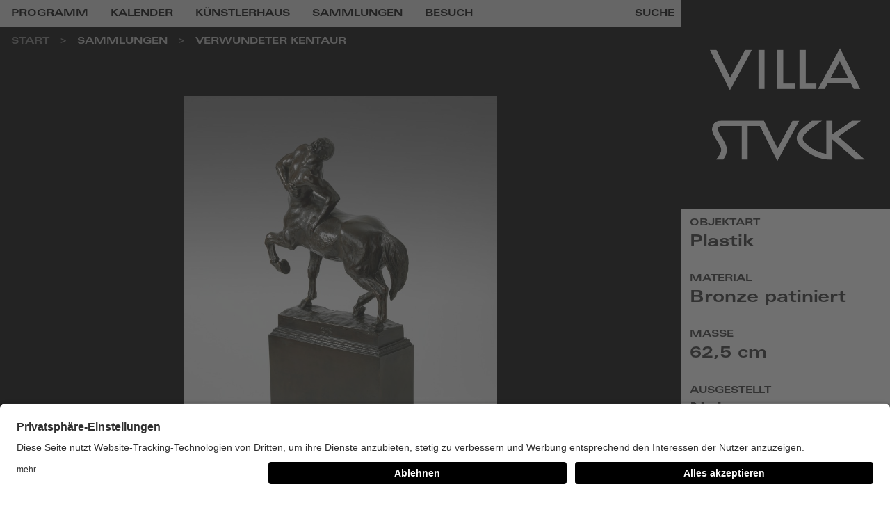

--- FILE ---
content_type: text/html; charset=utf-8
request_url: https://www.villastuck.de/sammlung-online/detail/verwundeterkentaur-40000328?tx_so_displayso%5BoriginUid%5D=1&cHash=463ae22fb7d7f082b8bc461e1564fc90
body_size: 5317
content:
<!DOCTYPE html>
<html lang="de" dir="ltr">
<head>

<meta charset="utf-8">
<!-- 
	===========================================================================================
	COPYRIGHT 2020-2026
	Umsetzung in TYPO3: Stefan Völker, Portal München GmbH & UNIBRAND OS
	===========================================================================================

	This website is powered by TYPO3 - inspiring people to share!
	TYPO3 is a free open source Content Management Framework initially created by Kasper Skaarhoj and licensed under GNU/GPL.
	TYPO3 is copyright 1998-2026 of Kasper Skaarhoj. Extensions are copyright of their respective owners.
	Information and contribution at https://typo3.org/
-->


<link rel="shortcut icon" href="/favicon.ico" type="image/vnd.microsoft.icon">
<title>Villa Stuck - Sammlung Online - Franz von Stuck, Verwundeter Kentaur</title>
<meta http-equiv="x-ua-compatible" content="IE=edge" />
<meta name="generator" content="TYPO3 CMS" />
<meta name="viewport" content="width=device-width,initial-scale=1.0" />
<meta name="robots" content="index,follow" />
<meta name="twitter:card" content="summary" />


<link rel="stylesheet" type="text/css" href="/typo3temp/assets/css/0b049e076f.css?1639399452" media="all">
<link rel="stylesheet" type="text/css" href="/typo3conf/ext/vstheme/Resources/Public/Fonts/font-awesome/css/all.min.css?1730125839" media="all">
<link rel="stylesheet" type="text/css" href="/typo3conf/ext/vstheme/Resources/Public/Css/styles.css?1761652047" media="all">




<script src="/typo3temp/assets/js/5508b6c4f0.js?1639402579"></script>




<meta property="og:image" content="https://www.villastuck.de/fileadmin/user_upload/images/P_98_1-2_Stuck_1_Foto_Eva_Juenger_ONLINE.jpg" />
<meta property="og:image:width" content="1500" />
<meta property="og:image:height" content="2000" />
<meta property="og:title" content="Franz von Stuck, Verwundeter Kentaur" />




<link rel="apple-touch-icon" sizes="144x144" href="/apple-touch-icon.png">
<link rel="icon" type="image/png" sizes="32x32" href="/favicon-32x32.png">
<link rel="icon" type="image/png" sizes="16x16" href="/favicon-16x16.png">
<link rel="manifest" href="/site.webmanifest">
<link rel="mask-icon" href="/safari-pinned-tab.svg" color="#000000">
<meta name="msapplication-TileColor" content="#000000">
<meta name="msapplication-TileImage" content="/mstile-144x144.png">
<meta name="theme-color" content="#ffffff">

<!-- Copyright (c) 2000-2021 etracker GmbH. All rights reserved. -->
<!-- This material may not be reproduced, displayed, modified or distributed -->
<!-- without the express prior written permission of the copyright holder. -->
<!-- etracker tracklet 5.0 -->
<script id="_etLoader" type="text/plain" data-usercentrics="etracker" charset="UTF-8" data-lang="de" data-block-cookies="true" data-respect-dnt="true" data-secure-code="irKtr3" src="//code.etracker.com/code/e.js" async></script>
<!-- etracker tracklet 5.0 end -->

<script id="usercentrics-cmp" data-settings-id="LAKaMaxcJ" src="https://app.usercentrics.eu/browser-ui/latest/bundle.js" defer></script><link rel="apple-touch-icon" sizes="180x180" href="/apple-touch-icon.png" crossorigin="use-credentials">
<link rel="icon" type="image/png" sizes="32x32" href="/favicon-32x32.png" crossorigin="use-credentials">
<link rel="icon" type="image/png" sizes="16x16" href="/favicon-16x16.png" crossorigin="use-credentials">
<link rel="manifest" href="/manifest.json" crossorigin="use-credentials">

<!--[if lt IE 9]>
  <script src="http://html5shim.googlecode.com/svn/trunk/html5.js"></script>
<![endif]-->
<link rel="canonical" href="https://www.villastuck.de/sammlung-online/detail/verwundeterkentaur-40000328?tx_so_displayso%5BoriginUid%5D=1&amp;cHash=463ae22fb7d7f082b8bc461e1564fc90"/>

<link rel="alternate" hreflang="de" href="https://www.villastuck.de/sammlung-online/detail/verwundeterkentaur-40000328?tx_so_displayso%5BoriginUid%5D=1&amp;cHash=463ae22fb7d7f082b8bc461e1564fc90"/>
<link rel="alternate" hreflang="en" href="https://www.villastuck.de/en/sammlung-online/detail/verwundeterkentaur-40000328?tx_so_displayso%5BoriginUid%5D=1&amp;cHash=463ae22fb7d7f082b8bc461e1564fc90"/>
<link rel="alternate" hreflang="x-default" href="https://www.villastuck.de/sammlung-online/detail/verwundeterkentaur-40000328?tx_so_displayso%5BoriginUid%5D=1&amp;cHash=463ae22fb7d7f082b8bc461e1564fc90"/>

</head>
<body class="drawer drawer--right page-33" data-sticky-container>

    <header class="page-header" aria-label="Page Header">
        <nav class="mainnav desktop-only" aria-Label="Hauptnavigation">
                
            <ul class="topnav" role="menu">

    
        <li class="" role="menuitem">
            <a href="/programm">Programm</a>
        </li>
    
        <li class="" role="menuitem">
            <a href="/kalender">Kalender</a>
        </li>
    
        <li class="" role="menuitem">
            <a href="/kuenstlerhaus">Künstlerhaus</a>
        </li>
    
        <li class="active" role="menuitem">
            <a href="/sammlungen">Sammlungen</a>
        </li>
    
        <li class="" role="menuitem">
            <a href="/besuch">Besuch</a>
        </li>
    
</ul>

            <ul class="metanav" role="menu">
                <li role="menuitem">
                    <button class="searchtrigger" id="searchtrigger" aria-controls="headersearchfield">Suche</button>
                    

<div id="headersearchfield" class="tx-indexedsearch-searchbox sb-header" aria-labelledby="searchtrigger" data-open="false" aria-hidden="true">
	<form method="post" id="tx_indexedsearch" action="/suchergebnisse?tx_indexedsearch_pi2%5Baction%5D=search&amp;tx_indexedsearch_pi2%5Bcontroller%5D=Search&amp;cHash=167e9316c9aa62b533d6b21b003cebc7">
<div>
<input type="hidden" name="tx_indexedsearch_pi2[__referrer][@extension]" value="IndexedSearch" />
<input type="hidden" name="tx_indexedsearch_pi2[__referrer][@controller]" value="Search" />
<input type="hidden" name="tx_indexedsearch_pi2[__referrer][@action]" value="form" />
<input type="hidden" name="tx_indexedsearch_pi2[__referrer][arguments]" value="YTowOnt914602a0f9285647f1089eaf5d8bd69cb2e5a3b0c" />
<input type="hidden" name="tx_indexedsearch_pi2[__referrer][@request]" value="{&quot;@extension&quot;:&quot;IndexedSearch&quot;,&quot;@controller&quot;:&quot;Search&quot;,&quot;@action&quot;:&quot;form&quot;}ca0551bfed4a8eff9762317280b074f231bf3751" />
<input type="hidden" name="tx_indexedsearch_pi2[__trustedProperties]" value="{&quot;search&quot;:{&quot;_sections&quot;:1,&quot;_freeIndexUid&quot;:1,&quot;pointer&quot;:1,&quot;ext&quot;:1,&quot;searchType&quot;:1,&quot;defaultOperand&quot;:1,&quot;mediaType&quot;:1,&quot;sortOrder&quot;:1,&quot;group&quot;:1,&quot;languageUid&quot;:1,&quot;desc&quot;:1,&quot;numberOfResults&quot;:1,&quot;extendedSearch&quot;:1,&quot;sword&quot;:1,&quot;submitButton&quot;:1}}184607a41d91c8113a5f838e07247881decacf7d" />
</div>

		<div class="tx-indexedsearch-hidden-fields">
			<input type="hidden" name="tx_indexedsearch_pi2[search][_sections]" value="0" />
			<input id="tx_indexedsearch_freeIndexUid" type="hidden" name="tx_indexedsearch_pi2[search][_freeIndexUid]" value="_" />
			<input id="tx_indexedsearch_pointer" type="hidden" name="tx_indexedsearch_pi2[search][pointer]" value="0" />
			<input type="hidden" name="tx_indexedsearch_pi2[search][ext]" value="" />
			<input type="hidden" name="tx_indexedsearch_pi2[search][searchType]" value="1" />
			<input type="hidden" name="tx_indexedsearch_pi2[search][defaultOperand]" value="0" />
			<input type="hidden" name="tx_indexedsearch_pi2[search][mediaType]" value="-1" />
			<input type="hidden" name="tx_indexedsearch_pi2[search][sortOrder]" value="rank_flag" />
			<input type="hidden" name="tx_indexedsearch_pi2[search][group]" value="" />
			<input type="hidden" name="tx_indexedsearch_pi2[search][languageUid]" value="-1" />
			<input type="hidden" name="tx_indexedsearch_pi2[search][desc]" value="" />
			<input type="hidden" name="tx_indexedsearch_pi2[search][numberOfResults]" value="10" />
			<input type="hidden" name="tx_indexedsearch_pi2[search][extendedSearch]" value="" />
		</div>
		<fieldset>
			<legend>Suchformular</legend>
			<div class="tx-indexedsearch-form">
				<label for="tx-indexedsearch-searchbox-sword">Suchen nach:</label>
				<input class="tx-indexedsearch-searchbox-sword" id="tx-indexedsearch-searchbox-sword" type="text" name="tx_indexedsearch_pi2[search][sword]" value="" />
			</div>
			
			<div class="tx-indexedsearch-search-submit">
				<input class="tx-indexedsearch-searchbox-button" id="tx-indexedsearch-searchbox-button-submit" type="submit" value="Suchen" name="tx_indexedsearch_pi2[search][submitButton]" />
			</div>
		</fieldset>
		
	</form>
</div>




                </li>
                

            </ul>
        </nav>
        <button id="mobilenav-trigger" aria-controls="mobilenav" class="mnavtrigger mobile-only">Menü</button>
        <div class="mobile-logo mobile-only" role="banner">
            <a href="/">
                <img src="/typo3conf/ext/vstheme/Resources/Public/Images/vs-logo.svg" alt="{f:translate(key:'LLL:EXT:vstheme/Resources/Private/Language/locallang.xlf:logo">
                <span class="sr-only">zur Startseite</span>
            </a>
            <div class="new-adress mobile-only">
                
            </div>
            <div class="opentime get-date"></div>
        </div>
        
    <nav class="breadcrumb desktop-only" aria-label="Breadcrumb-Navigation">
        <ul>
            <li><a href="/">Start</a></li>
            
                
                    
                        <li class="active">
                            <a href="/sammlungen">Sammlungen</a>
                        </li>
                    
                
            
                
            
            <li><span class="bc-current">Verwundeter Kentaur</span></li>
        </ul>
    </nav>



    </header>

<main class="page-contents layout-pagets__1">
    
<section id="c111" class="outer frame frame-default frame-type-list frame-layout-0"><template id="so-detail-aside"><section class="outer so-detail__captions"><dl class="aside-filters filter-detail"><dt class="mms_spec_header">Objektart</dt><dd class="mms_spec_value"><ul><li>Plastik</li></ul></dd><dt class="mms_spec_header">Material</dt><dd class="mms_spec_value"><ul><li>Bronze patiniert</li></ul></dd><dt class="mms_spec_header">Maße</dt><dd class="mms_spec_value">62,5 cm</dd></div><dt class="mms_spec_header">Ausgestellt</dt><dd class="mms_spec_value">
					Nein
				</dd><dt class="mms_spec_header">Inventarnummer</dt><dd class="mms_spec_value">P 98 1-2</dd><dt class="mms_spec_header">Creditline</dt><dd class="mms_spec_value">Museum Villa Stuck, Schenkung Wolfgang Heilmann</dd><dt class="mms_spec_header">Zitiervorschlag / Permalink</dt><dd class="mms_spec_value"><span class="so__citation">Franz von Stuck, Verwundeter Kentaur, ohne Datierung, Bronze patiniert, 62,5 cm, Museum Villa Stuck, Schenkung Wolfgang Heilmann<br/></span><button class="button__cta copy-citation" title="Zitiervorschlag / Permalink kopieren" data-fullcitation="Franz von Stuck, Verwundeter Kentaur, ohne Datierung, Bronze patiniert, 62,5 cm, Museum Villa Stuck, Schenkung Wolfgang Heilmann" data-fulluri="https://www.villastuck.de/sammlung-online/detail/verwundeterkentaur-40000328">Zitiervorschlag / Permalink kopieren
					</button></dd></dl></section></template><section class="so__detail--imagewrapper"><section class="so-detail__img"><div class="mms_mediumsingleimage  imgispublic"><figure class="mms_single-mainimage" tabindex="0"><img class="ispublic"
								     src="/fileadmin/_processed_/b/5/csm_P_98_1-2_Stuck_1_Foto_Eva_Juenger_ONLINE_6fb2eb06ec.jpg"
								     data-original-src="/fileadmin/_processed_/b/5/csm_P_98_1-2_Stuck_1_Foto_Eva_Juenger_ONLINE_9c1c8bde85.jpg"
								     alt="Franz von Stuck, Verwundeter Kentaur, ohne Datierung" title="Franz von Stuck, Verwundeter Kentaur, ohne Datierung"/></figure></div><div class="so-detail_imagemetainfos"><div class="mms_copyrightwrapper"><div class="mms_imgcopyright__autor">Foto: Museum Villa Stuck, Eva Jünger</div><div class="mms_imgcopyright__work"><a class="cc_licence" rel="licence" target="_blank" href="https://creativecommons.org/licenses/by-sa/4.0/deed.de"><i class="fab fa-creative-commons"></i> CC BY-SA 4.0 <span class="sr-only">Öffnet die Seite von Creative Commons in einem neuen Fenster</span></a></div></div><div class="mms_imagemeta"><div class="trigger_download"><a class="trigger" download="P_98_1-2_Stuck_1_Foto_Eva_Juenger_ONLINE.jpg" data-tooltip="Bild speichern"
															 href="/fileadmin/_processed_/b/5/csm_P_98_1-2_Stuck_1_Foto_Eva_Juenger_ONLINE_9c1c8bde85.jpg"><span class="sr-only">Bild speichern</span><i class="fas fa-download" aria-hidden="true"></i></a></div><div class="trigger_metadata"><a data-tooltip="Metadaten herunterladen" href="/sammlung-online/detail?tx_so_displayso%5Baction%5D=downloadMetadata&amp;tx_so_displayso%5Bobjekt%5D=248&amp;cHash=eef6e1ccf5a2993b5d08c5b59ca0a3c4"><span class="sr-only">Metadaten herunterladen</span><i class="fas fa-file-download" aria-hidden="true"></i></a></div><div class="trigger_share"><button class="invisible trigger" data-tooltip="Bild teilen"><span class="sr-only">Bild teilen</span><i class="fas fa-share-alt" aria-hidden="true"></i></button><div class="shariff_wrapper"><div class="shariff" data-button-style="icon" data-lang="de"
										 data-url='https://www.villastuck.de/sammlung-online/detail/verwundeterkentaur-40000328'
										 data-theme="grey" data-services="twitter,facebook,pinterest,mail"
										 data-title="Franz von Stuck, Verwundeter Kentaur, ohne Datierung, Bronze patiniert, 62,5 cm, Museum Villa Stuck, Schenkung Wolfgang Heilmann"
										 data-mail-body='Franz von Stuck, Verwundeter Kentaur, ohne Datierung, Bronze patiniert, 62,5 cm, Museum Villa Stuck, Schenkung Wolfgang Heilmann: https://www.villastuck.de/sammlung-online/detail/verwundeterkentaur-40000328'
										 data-mail-subject="Empfehlung: Sammlung Online - Villa Stuck München"
										 data-mail-url="mailto:"></div><div class="closeThis"><i class="fas fa-times" aria-hidden="true"></i><span class="sr-only">Schließen</span></div></div></div></div></div></section></section><section class="container so-detail__imgemetadata"><div class="row mms_imgmetawrapper"><h1 class="mms_title">
					
						Verwundeter Kentaur,
					
					<br><a href="/sammlung-online/personen-detail/stuck-franzvon-1">Franz von Stuck</a>,
										
							
						
					
					
							<br>ohne Datierung
						
				</h1></div></section><section class="mobile-only aside-mobile-in-main"></section></section>


<section id="c118" class="outer frame frame-default frame-type-list frame-layout-0">
	<div class="tx-so">
		
	

	</div>
</section>


</main>
<aside class="page-aside" id="aside-container">
    <div class="aside-logo desktop-only" role="banner">
        <a href="/">
            <img src="/typo3conf/ext/vstheme/Resources/Public/Images/vs-logo.svg" alt="Villa Stuck logo: Link zur Startseite">
            <span class="sr-only">zur Startseite</span>
        </a>
        
    </div>
    <div class="aside-contents">
        
    </div>
</aside>
<footer class="page-footer">
    <div class="container">
        <div class="row">
            <div class="text-center std_grid_12">
                <button class="totop">nach oben</button>
            </div>
        </div>
        <div class="row row-justify-both">
            <div class="std_grid_8">
                <ul class="footer-nav" role="menu">
    
        <li class="" role="menuitem">
            <a href="/besuch">Kontakt</a>
        </li>
    
        <li class="" role="menuitem">
            <a href="/impressum">Impressum</a>
        </li>
    
        <li class="" role="menuitem">
            <a href="/datenschutz">Datenschutz</a>
        </li>
    
        <li class="" role="menuitem">
            <a href="/newsletter">Newsletter</a>
        </li>
    
        <li class="" role="menuitem">
            <a href="/barrierefreiheit">Barrierefreiheit</a>
        </li>
    
    <li class="" role="menuitem"><button onClick="UC_UI.showSecondLayer();">Datenschutz-Einstellungen</button></li>
</ul>

                <div class="footer-info">
                    Museum Villa Stuck, Prinzregentenstr. 60, D-81675 München
                </div>
            </div>
            <div class="std_grid_4">
                <ul class="social-nav">
                    <li>
                        <a href="https://twitter.com/villastuck" target="_blank"><i class="fab fa-twitter" aria-hidden="true"></i><span class="sr-only">Twitter</span></a>
                    </li>
                    <li>
                        <a href="https://www.facebook.com/villastuck" target="_blank"><i class="fab fa-facebook-square" aria-hidden="true"></i><span class="sr-only">Facebook</span></a>
                    </li>
                    <li>
                        <a href="https://www.instagram.com/villastuck" target="_blank"><i class="fab fa-instagram" aria-hidden="true"></i><span class="sr-only">Instagram</span></a>
                    </li>
                    <li>
                        <a href="https://www.youtube.com/museumvillastuck" target="_blank"><i class="fab fa-youtube" aria-hidden="true"></i><span class="sr-only">YouTube</span></a>
                    </li>
                    <li>
                        <a href="https://www.tiktok.com/@villastuck" target="_blank"><i class="fab fa-tiktok" aria-hidden="true"></i><span class="sr-only">TikTok</span></a>
                    </li>
                </ul>
            </div>
        </div>
    </div>
</footer>


<section id="mobilenav" class="mobilenav" role="dialog" aria-label="Mobilnavigation">
    <div class="mobilenav-header">
        <button id="mobilenav-closer" class="mnavtrigger">schließen</button>
        <ul class="metanav" role="menu">
            <li role="menuitem">
                <button class="searchtrigger" id="searchtrigger-mobile" aria-expanded="false" aria-controls="headersearchfield">Suche</button>
                

<div id="headersearchfield-mobile" class="tx-indexedsearch-searchbox sb-header" aria-labelledby="searchtrigger-mobile" data-open="false" aria-hidden="true">
	<form method="post" id="tx_indexedsearch-mobile" action="/suchergebnisse?tx_indexedsearch_pi2%5Baction%5D=search&amp;tx_indexedsearch_pi2%5Bcontroller%5D=Search&amp;cHash=167e9316c9aa62b533d6b21b003cebc7">
<div>
<input type="hidden" name="tx_indexedsearch_pi2[__referrer][@extension]" value="IndexedSearch" />
<input type="hidden" name="tx_indexedsearch_pi2[__referrer][@controller]" value="Search" />
<input type="hidden" name="tx_indexedsearch_pi2[__referrer][@action]" value="form" />
<input type="hidden" name="tx_indexedsearch_pi2[__referrer][arguments]" value="YTowOnt914602a0f9285647f1089eaf5d8bd69cb2e5a3b0c" />
<input type="hidden" name="tx_indexedsearch_pi2[__referrer][@request]" value="{&quot;@extension&quot;:&quot;IndexedSearch&quot;,&quot;@controller&quot;:&quot;Search&quot;,&quot;@action&quot;:&quot;form&quot;}ca0551bfed4a8eff9762317280b074f231bf3751" />
<input type="hidden" name="tx_indexedsearch_pi2[__trustedProperties]" value="{&quot;search&quot;:{&quot;_sections&quot;:1,&quot;_freeIndexUid&quot;:1,&quot;pointer&quot;:1,&quot;ext&quot;:1,&quot;searchType&quot;:1,&quot;defaultOperand&quot;:1,&quot;mediaType&quot;:1,&quot;sortOrder&quot;:1,&quot;group&quot;:1,&quot;languageUid&quot;:1,&quot;desc&quot;:1,&quot;numberOfResults&quot;:1,&quot;extendedSearch&quot;:1,&quot;sword&quot;:1,&quot;submitButton&quot;:1}}184607a41d91c8113a5f838e07247881decacf7d" />
</div>

		<div class="tx-indexedsearch-hidden-fields">
			<input type="hidden" name="tx_indexedsearch_pi2[search][_sections]" value="0" />
			<input id="tx_indexedsearch_freeIndexUid-mobile" type="hidden" name="tx_indexedsearch_pi2[search][_freeIndexUid]" value="_" />
			<input id="tx_indexedsearch_pointer-mobile" type="hidden" name="tx_indexedsearch_pi2[search][pointer]" value="0" />
			<input type="hidden" name="tx_indexedsearch_pi2[search][ext]" value="" />
			<input type="hidden" name="tx_indexedsearch_pi2[search][searchType]" value="1" />
			<input type="hidden" name="tx_indexedsearch_pi2[search][defaultOperand]" value="0" />
			<input type="hidden" name="tx_indexedsearch_pi2[search][mediaType]" value="-1" />
			<input type="hidden" name="tx_indexedsearch_pi2[search][sortOrder]" value="rank_flag" />
			<input type="hidden" name="tx_indexedsearch_pi2[search][group]" value="" />
			<input type="hidden" name="tx_indexedsearch_pi2[search][languageUid]" value="-1" />
			<input type="hidden" name="tx_indexedsearch_pi2[search][desc]" value="" />
			<input type="hidden" name="tx_indexedsearch_pi2[search][numberOfResults]" value="10" />
			<input type="hidden" name="tx_indexedsearch_pi2[search][extendedSearch]" value="" />
		</div>
		<fieldset>
			<legend>Suchformular</legend>
			<div class="tx-indexedsearch-form">
				<label for="tx-indexedsearch-searchbox-sword-mobile">Suchen nach:</label>
				<input class="tx-indexedsearch-searchbox-sword" id="tx-indexedsearch-searchbox-sword-mobile" type="text" name="tx_indexedsearch_pi2[search][sword]" value="" />
			</div>
			<div class="tx-indexedsearch-search-submit">
				<input class="tx-indexedsearch-searchbox-button" id="tx-indexedsearch-searchbox-button-submit-mobile" type="submit" value="Suchen" name="tx_indexedsearch_pi2[search][submitButton]" />
			</div>
		</fieldset>
	</form>
</div>




            </li>
            

        </ul>
    </div>
    <nav class="mobile-topnav" aria-label="Mobile Navigation">
        <ul class="topnav" role="menu">

    
        <li class="" role="menuitem">
            <a href="/programm">Programm</a>
        </li>
    
        <li class="" role="menuitem">
            <a href="/kalender">Kalender</a>
        </li>
    
        <li class="" role="menuitem">
            <a href="/kuenstlerhaus">Künstlerhaus</a>
        </li>
    
        <li class="active" role="menuitem">
            <a href="/sammlungen">Sammlungen</a>
        </li>
    
        <li class="" role="menuitem">
            <a href="/besuch">Besuch</a>
        </li>
    
</ul>

    </nav>
</section>


<div class="pswp" tabindex="-1" role="dialog" aria-hidden="true">
    <div class="pswp__bg"></div>
    <div class="pswp__scroll-wrap">
        <div class="pswp__container">
            <div class="pswp__item"></div>
            <div class="pswp__item"></div>
            <div class="pswp__item"></div>
        </div>
        <div class="pswp__ui pswp__ui--hidden">
            <div class="pswp__top-bar">
                <div class="pswp__counter"></div>
                <button class="pswp__button pswp__button--close" aria-label="Close (Esc)"><span class="sr-only">Close (Esc)</span></button>
                <button class="pswp__button pswp__button--share" aria-label="Share"><span class="sr-only">Share</span></button>
                <button class="pswp__button pswp__button--fs" aria-label="Toggle fullscreen"><span class="sr-only">Toggle fullscreen</span></button>
                <button class="pswp__button pswp__button--zoom" aria-label="Zoom in/out"><span class="sr-only">Zoom in/out</span></button>
                <div class="pswp__preloader">
                    <div class="pswp__preloader__icn">
                        <div class="pswp__preloader__cut">
                            <div class="pswp__preloader__donut"></div>
                        </div>
                    </div>
                </div>
            </div>
            <div class="pswp__share-modal pswp__share-modal--hidden pswp__single-tap">
                <div class="pswp__share-tooltip"></div>
            </div>
            <button class="pswp__button pswp__button--arrow--left" aria-label="Previous (arrow left)"><span class="sr-only">Previous (arrow left)</span>
            </button>
            <button class="pswp__button pswp__button--arrow--right" aria-label="Next (arrow right)"><span class="sr-only">Next (arrow right)</span>
            </button>
            <div class="pswp__caption">
                <div class="pswp__caption__center"></div>
            </div>
        </div>
    </div>
</div>
<script src="/typo3conf/ext/vstheme/Resources/Public/JavaScript/_dist/libs.min.js?1730125843"></script>

<script src="/typo3conf/ext/vstheme/Resources/Public/JavaScript/_dist/modules.min.js?1730125843"></script>



</body>
</html>

--- FILE ---
content_type: text/css; charset=utf-8
request_url: https://www.villastuck.de/typo3conf/ext/vstheme/Resources/Public/Css/styles.css?1761652047
body_size: 129528
content:
/*! normalize.css v8.0.1 | MIT License | github.com/necolas/normalize.css */

/* Document
   ========================================================================== */

/**
 * 1. Correct the line height in all browsers.
 * 2. Prevent adjustments of font size after orientation changes in iOS.
 */

html {
  line-height: 1.15; /* 1 */
  -webkit-text-size-adjust: 100%; /* 2 */
}

/* Sections
   ========================================================================== */

/**
 * Remove the margin in all browsers.
 */

body {
  margin: 0;
}

/**
 * Render the `main` element consistently in IE.
 */

main {
  display: block;
}

/**
 * Correct the font size and margin on `h1` elements within `section` and
 * `article` contexts in Chrome, Firefox, and Safari.
 */

h1 {
  font-size: 2em;
  margin: 0.67em 0;
}

/* Grouping content
   ========================================================================== */

/**
 * 1. Add the correct box sizing in Firefox.
 * 2. Show the overflow in Edge and IE.
 */

hr {
  -webkit-box-sizing: content-box;
          box-sizing: content-box; /* 1 */
  height: 0; /* 1 */
  overflow: visible; /* 2 */
}

/**
 * 1. Correct the inheritance and scaling of font size in all browsers.
 * 2. Correct the odd `em` font sizing in all browsers.
 */

pre {
  font-family: monospace, monospace; /* 1 */
  font-size: 1em; /* 2 */
}

/* Text-level semantics
   ========================================================================== */

/**
 * Remove the gray background on active links in IE 10.
 */

a {
  background-color: transparent;
}

/**
 * 1. Remove the bottom border in Chrome 57-
 * 2. Add the correct text decoration in Chrome, Edge, IE, Opera, and Safari.
 */

abbr[title] {
  border-bottom: none; /* 1 */
  text-decoration: underline; /* 2 */
  text-decoration: underline dotted; /* 2 */
}

/**
 * Add the correct font weight in Chrome, Edge, and Safari.
 */

b,
strong {
  font-weight: bolder;
}

/**
 * 1. Correct the inheritance and scaling of font size in all browsers.
 * 2. Correct the odd `em` font sizing in all browsers.
 */

code,
kbd,
samp {
  font-family: monospace, monospace; /* 1 */
  font-size: 1em; /* 2 */
}

/**
 * Add the correct font size in all browsers.
 */

small {
  font-size: 80%;
}

/**
 * Prevent `sub` and `sup` elements from affecting the line height in
 * all browsers.
 */

sub,
sup {
  font-size: 75%;
  line-height: 0;
  position: relative;
  vertical-align: baseline;
}

sub {
  bottom: -0.25em;
}

sup {
  top: -0.5em;
}

/* Embedded content
   ========================================================================== */

/**
 * Remove the border on images inside links in IE 10.
 */

img {
  border-style: none;
}

/* Forms
   ========================================================================== */

/**
 * 1. Change the font styles in all browsers.
 * 2. Remove the margin in Firefox and Safari.
 */

button,
input,
optgroup,
select,
textarea {
  font-family: inherit; /* 1 */
  font-size: 100%; /* 1 */
  line-height: 1.15; /* 1 */
  margin: 0; /* 2 */
}

/**
 * Show the overflow in IE.
 * 1. Show the overflow in Edge.
 */

button,
input { /* 1 */
  overflow: visible;
}

/**
 * Remove the inheritance of text transform in Edge, Firefox, and IE.
 * 1. Remove the inheritance of text transform in Firefox.
 */

button,
select { /* 1 */
  text-transform: none;
}

/**
 * Correct the inability to style clickable types in iOS and Safari.
 */

button,
[type="button"],
[type="reset"],
[type="submit"] {
  -webkit-appearance: button;
}

/**
 * Remove the inner border and padding in Firefox.
 */

button::-moz-focus-inner,
[type="button"]::-moz-focus-inner,
[type="reset"]::-moz-focus-inner,
[type="submit"]::-moz-focus-inner {
  border-style: none;
  padding: 0;
}

/**
 * Restore the focus styles unset by the previous rule.
 */

button:-moz-focusring,
[type="button"]:-moz-focusring,
[type="reset"]:-moz-focusring,
[type="submit"]:-moz-focusring {
  outline: 1px dotted ButtonText;
}

/**
 * Correct the padding in Firefox.
 */

fieldset {
  padding: 0.35em 0.75em 0.625em;
}

/**
 * 1. Correct the text wrapping in Edge and IE.
 * 2. Correct the color inheritance from `fieldset` elements in IE.
 * 3. Remove the padding so developers are not caught out when they zero out
 *    `fieldset` elements in all browsers.
 */

legend {
  -webkit-box-sizing: border-box;
          box-sizing: border-box; /* 1 */
  color: inherit; /* 2 */
  display: table; /* 1 */
  max-width: 100%; /* 1 */
  padding: 0; /* 3 */
  white-space: normal; /* 1 */
}

/**
 * Add the correct vertical alignment in Chrome, Firefox, and Opera.
 */

progress {
  vertical-align: baseline;
}

/**
 * Remove the default vertical scrollbar in IE 10+.
 */

textarea {
  overflow: auto;
}

/**
 * 1. Add the correct box sizing in IE 10.
 * 2. Remove the padding in IE 10.
 */

[type="checkbox"],
[type="radio"] {
  -webkit-box-sizing: border-box;
          box-sizing: border-box; /* 1 */
  padding: 0; /* 2 */
}

/**
 * Correct the cursor style of increment and decrement buttons in Chrome.
 */

[type="number"]::-webkit-inner-spin-button,
[type="number"]::-webkit-outer-spin-button {
  height: auto;
}

/**
 * 1. Correct the odd appearance in Chrome and Safari.
 * 2. Correct the outline style in Safari.
 */

[type="search"] {
  -webkit-appearance: textfield; /* 1 */
  outline-offset: -2px; /* 2 */
}

/**
 * Remove the inner padding in Chrome and Safari on macOS.
 */

[type="search"]::-webkit-search-decoration {
  -webkit-appearance: none;
}

/**
 * 1. Correct the inability to style clickable types in iOS and Safari.
 * 2. Change font properties to `inherit` in Safari.
 */

::-webkit-file-upload-button {
  -webkit-appearance: button; /* 1 */
  font: inherit; /* 2 */
}

/* Interactive
   ========================================================================== */

/*
 * Add the correct display in Edge, IE 10+, and Firefox.
 */

details {
  display: block;
}

/*
 * Add the correct display in all browsers.
 */

summary {
  display: list-item;
}

/* Misc
   ========================================================================== */

/**
 * Add the correct display in IE 10+.
 */

template {
  display: none;
}

/**
 * Add the correct display in IE 10.
 */

[hidden] {
  display: none;
}

/*!
 * jquery-drawer v3.2.2
 * Flexible drawer menu using jQuery, iScroll and CSS.
 * http://git.blivesta.com/drawer
 * License : MIT
 * Author : blivesta <design@blivesta.com> (http://blivesta.com/)
 */

/*!------------------------------------*\
    Base
\*!------------------------------------*/

.drawer-open {
  overflow: hidden !important;
}

.drawer-nav {
  position: fixed;
  z-index: 101;
  top: 0;
  overflow: hidden;
  width: 16.25rem;
  height: 100%;
  color: #222;
  background-color: #fff;
}

.drawer-brand {
  font-size: 1.5rem;
  font-weight: bold;
  line-height: 3.75rem;
  display: block;
  padding-right: .75rem;
  padding-left: .75rem;
  text-decoration: none;
  color: #222;
}

.drawer-menu {
  margin: 0;
  padding: 0;
  list-style: none;
}

.drawer-menu-item {
  font-size: 1rem;
  display: block;
  padding: .75rem;
  text-decoration: none;
  color: #222;
}

.drawer-menu-item:hover {
  text-decoration: underline;
  color: #555;
  background-color: transparent;
}

/*! overlay */

.drawer-overlay {
  position: fixed;
  z-index: 100;
  top: 0;
  left: 0;
  display: none;
  width: 100%;
  height: 100%;
  background-color: rgba(0, 0, 0, .2);
}

.drawer-open .drawer-overlay {
  display: block;
}

/*!------------------------------------*\
    Top
\*!------------------------------------*/

.drawer--top .drawer-nav {
  top: -100%;
  left: 0;
  width: 100%;
  height: auto;
  max-height: 100%;
  -webkit-transition: top .6s cubic-bezier(0.190, 1.000, 0.220, 1.000);
  transition: top .6s cubic-bezier(0.190, 1.000, 0.220, 1.000);
}

.drawer--top.drawer-open .drawer-nav {
  top: 0;
}

.drawer--top .drawer-hamburger,
.drawer--top.drawer-open .drawer-hamburger {
  right: 0;
}

/*!------------------------------------*\
    Left
\*!------------------------------------*/

.drawer--left .drawer-nav {
  left: -16.25rem;
  -webkit-transition: left .6s cubic-bezier(0.190, 1.000, 0.220, 1.000);
  transition: left .6s cubic-bezier(0.190, 1.000, 0.220, 1.000);
}

.drawer--left.drawer-open .drawer-nav,
.drawer--left .drawer-hamburger,
.drawer--left.drawer-open .drawer-navbar .drawer-hamburger {
  left: 0;
}

.drawer--left.drawer-open .drawer-hamburger {
  left: 16.25rem;
}

/*!------------------------------------*\
    Right
\*!------------------------------------*/

.drawer--right .drawer-nav {
  right: -16.25rem;
  -webkit-transition: right .6s cubic-bezier(0.190, 1.000, 0.220, 1.000);
  transition: right .6s cubic-bezier(0.190, 1.000, 0.220, 1.000);
}

.drawer--right.drawer-open .drawer-nav,
.drawer--right .drawer-hamburger,
.drawer--right.drawer-open .drawer-navbar .drawer-hamburger {
  right: 0;
}

.drawer--right.drawer-open .drawer-hamburger {
  right: 16.25rem;
}

/*!------------------------------------*\
    Hamburger
\*!------------------------------------*/

.drawer-hamburger {
  position: fixed;
  z-index: 104;
  top: 0;
  display: block;
  -webkit-box-sizing: content-box;
          box-sizing: content-box;
  width: 2rem;
  padding: 0;
  padding-top: 18px;
  padding-right: .75rem;
  padding-bottom: 30px;
  padding-left: .75rem;
  -webkit-transition: all .6s cubic-bezier(0.190, 1.000, 0.220, 1.000);
  transition: all .6s cubic-bezier(0.190, 1.000, 0.220, 1.000);
  -webkit-transform: translate3d(0, 0, 0);
          transform: translate3d(0, 0, 0);
  border: 0;
  outline: 0;
  background-color: transparent;
}

.drawer-hamburger:hover {
  cursor: pointer;
  background-color: transparent;
}

.drawer-hamburger-icon {
  position: relative;
  display: block;
  margin-top: 10px;
}

.drawer-hamburger-icon,
.drawer-hamburger-icon:before,
.drawer-hamburger-icon:after {
  width: 100%;
  height: 2px;
  -webkit-transition: all .6s cubic-bezier(0.190, 1.000, 0.220, 1.000);
  transition: all .6s cubic-bezier(0.190, 1.000, 0.220, 1.000);
  background-color: #222;
}

.drawer-hamburger-icon:before,
.drawer-hamburger-icon:after {
  position: absolute;
  top: -10px;
  left: 0;
  content: ' ';
}

.drawer-hamburger-icon:after {
  top: 10px;
}

.drawer-open .drawer-hamburger-icon {
  background-color: transparent;
}

.drawer-open .drawer-hamburger-icon:before,
.drawer-open .drawer-hamburger-icon:after {
  top: 0;
}

.drawer-open .drawer-hamburger-icon:before {
  -webkit-transform: rotate(45deg);
          -ms-transform: rotate(45deg);
      transform: rotate(45deg);
}

.drawer-open .drawer-hamburger-icon:after {
  -webkit-transform: rotate(-45deg);
          -ms-transform: rotate(-45deg);
      transform: rotate(-45deg);
}

/*!------------------------------------*\
    accessibility
\*!------------------------------------*/

/*!
 * Only display content to screen readers
 * See: http://a11yproject.com/posts/how-to-hide-content
 */

.sr-only {
  position: absolute;
  overflow: hidden;
  clip: rect(0, 0, 0, 0);
  width: 1px;
  height: 1px;
  margin: -1px;
  padding: 0;
  border: 0;
}

/*!
 * Use in conjunction with .sr-only to only display content when it's focused.
 * Useful for "Skip to main content" links; see http://www.w3.org/TR/2013/NOTE-WCAG20-TECHS-20130905/G1
 * Credit: HTML5 Boilerplate
 */

.sr-only-focusable:active,
.sr-only-focusable:focus {
  position: static;
  overflow: visible;
  clip: auto;
  width: auto;
  height: auto;
  margin: 0;
}

/*!------------------------------------*\
    Sidebar
\*!------------------------------------*/

.drawer--sidebar {
  background-color: #fff;
}

.drawer--sidebar .drawer-contents {
  background-color: #fff;
}

@media (min-width: 64em) {
  .drawer--sidebar .drawer-hamburger {
    display: none;
    visibility: hidden;
  }

  .drawer--sidebar .drawer-nav {
    display: block;
    -webkit-transform: none;
            -ms-transform: none;
        transform: none;
    position: fixed;
    width: 12.5rem;
    height: 100%;
  }

  /*! Left */
  .drawer--sidebar.drawer--left .drawer-nav {
    left: 0;
    border-right: 1px solid #ddd;
  }

  .drawer--sidebar.drawer--left .drawer-contents {
    margin-left: 12.5rem;
  }

  /*! Right */
  .drawer--sidebar.drawer--right .drawer-nav {
    right: 0;
    border-left: 1px solid #ddd;
  }

  .drawer--sidebar.drawer--right .drawer-contents {
    margin-right: 12.5rem;
  }

  /*! container */
  .drawer--sidebar .drawer-container {
    max-width: 48rem;
  }
}

@media (min-width: 75em) {
  .drawer--sidebar .drawer-nav {
    width: 16.25rem;
  }

  .drawer--sidebar.drawer--left .drawer-contents {
    margin-left: 16.25rem;
  }

  .drawer--sidebar.drawer--right .drawer-contents {
    margin-right: 16.25rem;
  }

  /*! container */
  .drawer--sidebar .drawer-container {
    max-width: 60rem;
  }
}

/*!------------------------------------*\
    Navbar
\*!------------------------------------*/

.drawer--navbarTopGutter {
  padding-top: 3.75rem;
}

.drawer-navbar .drawer-navbar-header {
  border-bottom: 1px solid #ddd;
  background-color: #fff;
}

.drawer-navbar {
  z-index: 102;
  top: 0;
  width: 100%;
}

/*! .drawer-navbar modifier */

.drawer-navbar--fixed {
  position: fixed;
}

.drawer-navbar-header {
  position: relative;
  z-index: 102;
  -webkit-box-sizing: border-box;
          box-sizing: border-box;
  width: 100%;
  height: 3.75rem;
  padding: 0 .75rem;
  text-align: center;
}

.drawer-navbar .drawer-brand {
  line-height: 3.75rem;
  display: inline-block;
  padding-top: 0;
  padding-bottom: 0;
  text-decoration: none;
}

.drawer-navbar .drawer-brand:hover {
  background-color: transparent;
}

.drawer-navbar .drawer-nav {
  padding-top: 3.75rem;
}

.drawer-navbar .drawer-menu {
  padding-bottom: 7.5rem;
}

@media (min-width: 64em) {
  .drawer-navbar {
    height: 3.75rem;
    border-bottom: 1px solid #ddd;
    background-color: #fff;
  }

  .drawer-navbar .drawer-navbar-header {
    position: relative;
    display: block;
    float: left;
    width: auto;
    padding: 0;
    border: 0;
  }

  .drawer-navbar .drawer-menu--right {
    float: right;
  }

  .drawer-navbar .drawer-menu li {
    float: left;
  }

  .drawer-navbar .drawer-menu-item {
    line-height: 3.75rem;
    padding-top: 0;
    padding-bottom: 0;
  }

  .drawer-navbar .drawer-hamburger {
    display: none;
  }

  .drawer-navbar .drawer-nav {
    position: relative;
    left: 0;
    overflow: visible;
    width: auto;
    height: 3.75rem;
    padding-top: 0;
    -webkit-transform: translate3d(0, 0, 0);
            transform: translate3d(0, 0, 0);
  }

  .drawer-navbar .drawer-menu {
    padding: 0;
  }

  /*! dropdown */
  .drawer-navbar .drawer-dropdown-menu {
    position: absolute;
    width: 16.25rem;
    border: 1px solid #ddd;
  }

  .drawer-navbar .drawer-dropdown-menu-item {
    padding-left: .75rem;
  }
}

/*!------------------------------------*\
    Dropdown
\*!------------------------------------*/

.drawer-dropdown-menu {
  display: none;
  -webkit-box-sizing: border-box;
          box-sizing: border-box;
  width: 100%;
  margin: 0;
  padding: 0;
  background-color: #fff;
}

.drawer-dropdown-menu > li {
  width: 100%;
  list-style: none;
}

.drawer-dropdown-menu-item {
  line-height: 3.75rem;
  display: block;
  padding: 0;
  padding-right: .75rem;
  padding-left: 1.5rem;
  text-decoration: none;
  color: #222;
}

.drawer-dropdown-menu-item:hover {
  text-decoration: underline;
  color: #555;
  background-color: transparent;
}

/*! open */

.drawer-dropdown.open > .drawer-dropdown-menu {
  display: block;
}

/*! drawer-caret */

.drawer-dropdown .drawer-caret {
  display: inline-block;
  width: 0;
  height: 0;
  margin-left: 4px;
  -webkit-transition: opacity .2s ease, -webkit-transform .2s ease;
  transition: opacity .2s ease, -webkit-transform .2s ease;
  transition: transform .2s ease, opacity .2s ease;
  transition: transform .2s ease, opacity .2s ease, -webkit-transform .2s ease;
  -webkit-transform: rotate(0deg);
          -ms-transform: rotate(0deg);
      transform: rotate(0deg);
  vertical-align: middle;
  border-top: 4px solid;
  border-right: 4px solid transparent;
  border-left: 4px solid transparent;
}

/*! open */

.drawer-dropdown.open .drawer-caret {
  -webkit-transform: rotate(180deg);
          -ms-transform: rotate(180deg);
      transform: rotate(180deg);
}

/*!------------------------------------*\
    Container
\*!------------------------------------*/

.drawer-container {
  margin-right: auto;
  margin-left: auto;
}

@media (min-width: 64em) {
  .drawer-container {
    max-width: 60rem;
  }
}

@media (min-width: 75em) {
  .drawer-container {
    max-width: 70rem;
  }
}

/**
 * Swiper 4.5.1
 * Most modern mobile touch slider and framework with hardware accelerated transitions
 * http://www.idangero.us/swiper/
 *
 * Copyright 2014-2019 Vladimir Kharlampidi
 *
 * Released under the MIT License
 *
 * Released on: September 13, 2019
 */
.swiper-container {
  margin-left: auto;
  margin-right: auto;
  position: relative;
  overflow: hidden;
  list-style: none;
  padding: 0;
  /* Fix of Webkit flickering */
  z-index: 1;
}
.swiper-container-no-flexbox .swiper-slide {
  float: left;
}
.swiper-container-vertical > .swiper-wrapper {
  -webkit-box-orient: vertical;
  -webkit-box-direction: normal;
  -webkit-flex-direction: column;
  -ms-flex-direction: column;
  flex-direction: column;
}
.swiper-wrapper {
  position: relative;
  width: 100%;
  height: 100%;
  z-index: 1;
  display: -webkit-box;
  display: -webkit-flex;
  display: -ms-flexbox;
  display: flex;
  -webkit-transition-property: -webkit-transform;
  transition-property: -webkit-transform;
  transition-property: transform;
  transition-property: transform, -webkit-transform;
  -webkit-box-sizing: content-box;
  box-sizing: content-box;
}
.swiper-container-android .swiper-slide,
.swiper-wrapper {
  -webkit-transform: translate3d(0px, 0, 0);
  transform: translate3d(0px, 0, 0);
}
.swiper-container-multirow > .swiper-wrapper {
  -webkit-flex-wrap: wrap;
  -ms-flex-wrap: wrap;
  flex-wrap: wrap;
}
.swiper-container-free-mode > .swiper-wrapper {
  -webkit-transition-timing-function: ease-out;
  transition-timing-function: ease-out;
  margin: 0 auto;
}
.swiper-slide {
  -webkit-flex-shrink: 0;
  -ms-flex-negative: 0;
  flex-shrink: 0;
  width: 100%;
  height: 100%;
  position: relative;
  -webkit-transition-property: -webkit-transform;
  transition-property: -webkit-transform;
  transition-property: transform;
  transition-property: transform, -webkit-transform;
}
.swiper-slide-invisible-blank {
  visibility: hidden;
}
/* Auto Height */
.swiper-container-autoheight,
.swiper-container-autoheight .swiper-slide {
  height: auto;
}
.swiper-container-autoheight .swiper-wrapper {
  -webkit-box-align: start;
  -webkit-align-items: flex-start;
  -ms-flex-align: start;
  align-items: flex-start;
  -webkit-transition-property: height, -webkit-transform;
  transition-property: height, -webkit-transform;
  transition-property: transform, height;
  transition-property: transform, height, -webkit-transform;
}
/* 3D Effects */
.swiper-container-3d {
  -webkit-perspective: 1200px;
  perspective: 1200px;
}
.swiper-container-3d .swiper-wrapper,
.swiper-container-3d .swiper-slide,
.swiper-container-3d .swiper-slide-shadow-left,
.swiper-container-3d .swiper-slide-shadow-right,
.swiper-container-3d .swiper-slide-shadow-top,
.swiper-container-3d .swiper-slide-shadow-bottom,
.swiper-container-3d .swiper-cube-shadow {
  -webkit-transform-style: preserve-3d;
  transform-style: preserve-3d;
}
.swiper-container-3d .swiper-slide-shadow-left,
.swiper-container-3d .swiper-slide-shadow-right,
.swiper-container-3d .swiper-slide-shadow-top,
.swiper-container-3d .swiper-slide-shadow-bottom {
  position: absolute;
  left: 0;
  top: 0;
  width: 100%;
  height: 100%;
  pointer-events: none;
  z-index: 10;
}
.swiper-container-3d .swiper-slide-shadow-left {
  background-image: -webkit-gradient(linear, right top, left top, from(rgba(0, 0, 0, 0.5)), to(rgba(0, 0, 0, 0)));
  background-image: linear-gradient(to left, rgba(0, 0, 0, 0.5), rgba(0, 0, 0, 0));
}
.swiper-container-3d .swiper-slide-shadow-right {
  background-image: -webkit-gradient(linear, left top, right top, from(rgba(0, 0, 0, 0.5)), to(rgba(0, 0, 0, 0)));
  background-image: linear-gradient(to right, rgba(0, 0, 0, 0.5), rgba(0, 0, 0, 0));
}
.swiper-container-3d .swiper-slide-shadow-top {
  background-image: -webkit-gradient(linear, left bottom, left top, from(rgba(0, 0, 0, 0.5)), to(rgba(0, 0, 0, 0)));
  background-image: linear-gradient(to top, rgba(0, 0, 0, 0.5), rgba(0, 0, 0, 0));
}
.swiper-container-3d .swiper-slide-shadow-bottom {
  background-image: -webkit-gradient(linear, left top, left bottom, from(rgba(0, 0, 0, 0.5)), to(rgba(0, 0, 0, 0)));
  background-image: linear-gradient(to bottom, rgba(0, 0, 0, 0.5), rgba(0, 0, 0, 0));
}
/* IE10 Windows Phone 8 Fixes */
.swiper-container-wp8-horizontal,
.swiper-container-wp8-horizontal > .swiper-wrapper {
  -ms-touch-action: pan-y;
  touch-action: pan-y;
}
.swiper-container-wp8-vertical,
.swiper-container-wp8-vertical > .swiper-wrapper {
  -ms-touch-action: pan-x;
  touch-action: pan-x;
}
.swiper-button-prev,
.swiper-button-next {
  position: absolute;
  top: 50%;
  width: 27px;
  height: 44px;
  margin-top: -22px;
  z-index: 10;
  cursor: pointer;
  background-size: 27px 44px;
  background-position: center;
  background-repeat: no-repeat;
}
.swiper-button-prev.swiper-button-disabled,
.swiper-button-next.swiper-button-disabled {
  opacity: 0.35;
  cursor: auto;
  pointer-events: none;
}
.swiper-button-prev,
.swiper-container-rtl .swiper-button-next {
  background-image: url("data:image/svg+xml;charset=utf-8,%3Csvg%20xmlns%3D'http%3A%2F%2Fwww.w3.org%2F2000%2Fsvg'%20viewBox%3D'0%200%2027%2044'%3E%3Cpath%20d%3D'M0%2C22L22%2C0l2.1%2C2.1L4.2%2C22l19.9%2C19.9L22%2C44L0%2C22L0%2C22L0%2C22z'%20fill%3D'%23007aff'%2F%3E%3C%2Fsvg%3E");
  left: 10px;
  right: auto;
}
.swiper-button-next,
.swiper-container-rtl .swiper-button-prev {
  background-image: url("data:image/svg+xml;charset=utf-8,%3Csvg%20xmlns%3D'http%3A%2F%2Fwww.w3.org%2F2000%2Fsvg'%20viewBox%3D'0%200%2027%2044'%3E%3Cpath%20d%3D'M27%2C22L27%2C22L5%2C44l-2.1-2.1L22.8%2C22L2.9%2C2.1L5%2C0L27%2C22L27%2C22z'%20fill%3D'%23007aff'%2F%3E%3C%2Fsvg%3E");
  right: 10px;
  left: auto;
}
.swiper-button-prev.swiper-button-white,
.swiper-container-rtl .swiper-button-next.swiper-button-white {
  background-image: url("data:image/svg+xml;charset=utf-8,%3Csvg%20xmlns%3D'http%3A%2F%2Fwww.w3.org%2F2000%2Fsvg'%20viewBox%3D'0%200%2027%2044'%3E%3Cpath%20d%3D'M0%2C22L22%2C0l2.1%2C2.1L4.2%2C22l19.9%2C19.9L22%2C44L0%2C22L0%2C22L0%2C22z'%20fill%3D'%23ffffff'%2F%3E%3C%2Fsvg%3E");
}
.swiper-button-next.swiper-button-white,
.swiper-container-rtl .swiper-button-prev.swiper-button-white {
  background-image: url("data:image/svg+xml;charset=utf-8,%3Csvg%20xmlns%3D'http%3A%2F%2Fwww.w3.org%2F2000%2Fsvg'%20viewBox%3D'0%200%2027%2044'%3E%3Cpath%20d%3D'M27%2C22L27%2C22L5%2C44l-2.1-2.1L22.8%2C22L2.9%2C2.1L5%2C0L27%2C22L27%2C22z'%20fill%3D'%23ffffff'%2F%3E%3C%2Fsvg%3E");
}
.swiper-button-prev.swiper-button-black,
.swiper-container-rtl .swiper-button-next.swiper-button-black {
  background-image: url("data:image/svg+xml;charset=utf-8,%3Csvg%20xmlns%3D'http%3A%2F%2Fwww.w3.org%2F2000%2Fsvg'%20viewBox%3D'0%200%2027%2044'%3E%3Cpath%20d%3D'M0%2C22L22%2C0l2.1%2C2.1L4.2%2C22l19.9%2C19.9L22%2C44L0%2C22L0%2C22L0%2C22z'%20fill%3D'%23000000'%2F%3E%3C%2Fsvg%3E");
}
.swiper-button-next.swiper-button-black,
.swiper-container-rtl .swiper-button-prev.swiper-button-black {
  background-image: url("data:image/svg+xml;charset=utf-8,%3Csvg%20xmlns%3D'http%3A%2F%2Fwww.w3.org%2F2000%2Fsvg'%20viewBox%3D'0%200%2027%2044'%3E%3Cpath%20d%3D'M27%2C22L27%2C22L5%2C44l-2.1-2.1L22.8%2C22L2.9%2C2.1L5%2C0L27%2C22L27%2C22z'%20fill%3D'%23000000'%2F%3E%3C%2Fsvg%3E");
}
.swiper-button-lock {
  display: none;
}
.swiper-pagination {
  position: absolute;
  text-align: center;
  -webkit-transition: 300ms opacity;
  transition: 300ms opacity;
  -webkit-transform: translate3d(0, 0, 0);
  transform: translate3d(0, 0, 0);
  z-index: 10;
}
.swiper-pagination.swiper-pagination-hidden {
  opacity: 0;
}
/* Common Styles */
.swiper-pagination-fraction,
.swiper-pagination-custom,
.swiper-container-horizontal > .swiper-pagination-bullets {
  bottom: 10px;
  left: 0;
  width: 100%;
}
/* Bullets */
.swiper-pagination-bullets-dynamic {
  overflow: hidden;
  font-size: 0;
}
.swiper-pagination-bullets-dynamic .swiper-pagination-bullet {
  -webkit-transform: scale(0.33);
  -ms-transform: scale(0.33);
  transform: scale(0.33);
  position: relative;
}
.swiper-pagination-bullets-dynamic .swiper-pagination-bullet-active {
  -webkit-transform: scale(1);
  -ms-transform: scale(1);
  transform: scale(1);
}
.swiper-pagination-bullets-dynamic .swiper-pagination-bullet-active-main {
  -webkit-transform: scale(1);
  -ms-transform: scale(1);
  transform: scale(1);
}
.swiper-pagination-bullets-dynamic .swiper-pagination-bullet-active-prev {
  -webkit-transform: scale(0.66);
  -ms-transform: scale(0.66);
  transform: scale(0.66);
}
.swiper-pagination-bullets-dynamic .swiper-pagination-bullet-active-prev-prev {
  -webkit-transform: scale(0.33);
  -ms-transform: scale(0.33);
  transform: scale(0.33);
}
.swiper-pagination-bullets-dynamic .swiper-pagination-bullet-active-next {
  -webkit-transform: scale(0.66);
  -ms-transform: scale(0.66);
  transform: scale(0.66);
}
.swiper-pagination-bullets-dynamic .swiper-pagination-bullet-active-next-next {
  -webkit-transform: scale(0.33);
  -ms-transform: scale(0.33);
  transform: scale(0.33);
}
.swiper-pagination-bullet {
  width: 8px;
  height: 8px;
  display: inline-block;
  -webkit-border-radius: 100%;
          border-radius: 100%;
  background: #000;
  opacity: 0.2;
}
button.swiper-pagination-bullet {
  border: none;
  margin: 0;
  padding: 0;
  -webkit-box-shadow: none;
  box-shadow: none;
  -webkit-appearance: none;
  -moz-appearance: none;
  appearance: none;
}
.swiper-pagination-clickable .swiper-pagination-bullet {
  cursor: pointer;
}
.swiper-pagination-bullet-active {
  opacity: 1;
  background: #007aff;
}
.swiper-container-vertical > .swiper-pagination-bullets {
  right: 10px;
  top: 50%;
  -webkit-transform: translate3d(0px, -50%, 0);
  transform: translate3d(0px, -50%, 0);
}
.swiper-container-vertical > .swiper-pagination-bullets .swiper-pagination-bullet {
  margin: 6px 0;
  display: block;
}
.swiper-container-vertical > .swiper-pagination-bullets.swiper-pagination-bullets-dynamic {
  top: 50%;
  -webkit-transform: translateY(-50%);
  -ms-transform: translateY(-50%);
  transform: translateY(-50%);
  width: 8px;
}
.swiper-container-vertical > .swiper-pagination-bullets.swiper-pagination-bullets-dynamic .swiper-pagination-bullet {
  display: inline-block;
  -webkit-transition: 200ms top, 200ms -webkit-transform;
  transition: 200ms top, 200ms -webkit-transform;
  transition: 200ms transform, 200ms top;
  transition: 200ms transform, 200ms top, 200ms -webkit-transform;
}
.swiper-container-horizontal > .swiper-pagination-bullets .swiper-pagination-bullet {
  margin: 0 4px;
}
.swiper-container-horizontal > .swiper-pagination-bullets.swiper-pagination-bullets-dynamic {
  left: 50%;
  -webkit-transform: translateX(-50%);
  -ms-transform: translateX(-50%);
  transform: translateX(-50%);
  white-space: nowrap;
}
.swiper-container-horizontal > .swiper-pagination-bullets.swiper-pagination-bullets-dynamic .swiper-pagination-bullet {
  -webkit-transition: 200ms left, 200ms -webkit-transform;
  transition: 200ms left, 200ms -webkit-transform;
  transition: 200ms transform, 200ms left;
  transition: 200ms transform, 200ms left, 200ms -webkit-transform;
}
.swiper-container-horizontal.swiper-container-rtl > .swiper-pagination-bullets-dynamic .swiper-pagination-bullet {
  -webkit-transition: 200ms right, 200ms -webkit-transform;
  transition: 200ms right, 200ms -webkit-transform;
  transition: 200ms transform, 200ms right;
  transition: 200ms transform, 200ms right, 200ms -webkit-transform;
}
/* Progress */
.swiper-pagination-progressbar {
  background: rgba(0, 0, 0, 0.25);
  position: absolute;
}
.swiper-pagination-progressbar .swiper-pagination-progressbar-fill {
  background: #007aff;
  position: absolute;
  left: 0;
  top: 0;
  width: 100%;
  height: 100%;
  -webkit-transform: scale(0);
  -ms-transform: scale(0);
  transform: scale(0);
  -webkit-transform-origin: left top;
  -ms-transform-origin: left top;
  transform-origin: left top;
}
.swiper-container-rtl .swiper-pagination-progressbar .swiper-pagination-progressbar-fill {
  -webkit-transform-origin: right top;
  -ms-transform-origin: right top;
  transform-origin: right top;
}
.swiper-container-horizontal > .swiper-pagination-progressbar,
.swiper-container-vertical > .swiper-pagination-progressbar.swiper-pagination-progressbar-opposite {
  width: 100%;
  height: 4px;
  left: 0;
  top: 0;
}
.swiper-container-vertical > .swiper-pagination-progressbar,
.swiper-container-horizontal > .swiper-pagination-progressbar.swiper-pagination-progressbar-opposite {
  width: 4px;
  height: 100%;
  left: 0;
  top: 0;
}
.swiper-pagination-white .swiper-pagination-bullet-active {
  background: #ffffff;
}
.swiper-pagination-progressbar.swiper-pagination-white {
  background: rgba(255, 255, 255, 0.25);
}
.swiper-pagination-progressbar.swiper-pagination-white .swiper-pagination-progressbar-fill {
  background: #ffffff;
}
.swiper-pagination-black .swiper-pagination-bullet-active {
  background: #000000;
}
.swiper-pagination-progressbar.swiper-pagination-black {
  background: rgba(0, 0, 0, 0.25);
}
.swiper-pagination-progressbar.swiper-pagination-black .swiper-pagination-progressbar-fill {
  background: #000000;
}
.swiper-pagination-lock {
  display: none;
}
/* Scrollbar */
.swiper-scrollbar {
  -webkit-border-radius: 10px;
          border-radius: 10px;
  position: relative;
  -ms-touch-action: none;
  background: rgba(0, 0, 0, 0.1);
}
.swiper-container-horizontal > .swiper-scrollbar {
  position: absolute;
  left: 1%;
  bottom: 3px;
  z-index: 50;
  height: 5px;
  width: 98%;
}
.swiper-container-vertical > .swiper-scrollbar {
  position: absolute;
  right: 3px;
  top: 1%;
  z-index: 50;
  width: 5px;
  height: 98%;
}
.swiper-scrollbar-drag {
  height: 100%;
  width: 100%;
  position: relative;
  background: rgba(0, 0, 0, 0.5);
  -webkit-border-radius: 10px;
          border-radius: 10px;
  left: 0;
  top: 0;
}
.swiper-scrollbar-cursor-drag {
  cursor: move;
}
.swiper-scrollbar-lock {
  display: none;
}
.swiper-zoom-container {
  width: 100%;
  height: 100%;
  display: -webkit-box;
  display: -webkit-flex;
  display: -ms-flexbox;
  display: flex;
  -webkit-box-pack: center;
  -webkit-justify-content: center;
  -ms-flex-pack: center;
  justify-content: center;
  -webkit-box-align: center;
  -webkit-align-items: center;
  -ms-flex-align: center;
  align-items: center;
  text-align: center;
}
.swiper-zoom-container > img,
.swiper-zoom-container > svg,
.swiper-zoom-container > canvas {
  max-width: 100%;
  max-height: 100%;
  object-fit: contain;
}
.swiper-slide-zoomed {
  cursor: move;
}
/* Preloader */
.swiper-lazy-preloader {
  width: 42px;
  height: 42px;
  position: absolute;
  left: 50%;
  top: 50%;
  margin-left: -21px;
  margin-top: -21px;
  z-index: 10;
  -webkit-transform-origin: 50%;
  -ms-transform-origin: 50%;
  transform-origin: 50%;
  -webkit-animation: swiper-preloader-spin 1s steps(12, end) infinite;
  animation: swiper-preloader-spin 1s steps(12, end) infinite;
}
.swiper-lazy-preloader:after {
  display: block;
  content: '';
  width: 100%;
  height: 100%;
  background-image: url("data:image/svg+xml;charset=utf-8,%3Csvg%20viewBox%3D'0%200%20120%20120'%20xmlns%3D'http%3A%2F%2Fwww.w3.org%2F2000%2Fsvg'%20xmlns%3Axlink%3D'http%3A%2F%2Fwww.w3.org%2F1999%2Fxlink'%3E%3Cdefs%3E%3Cline%20id%3D'l'%20x1%3D'60'%20x2%3D'60'%20y1%3D'7'%20y2%3D'27'%20stroke%3D'%236c6c6c'%20stroke-width%3D'11'%20stroke-linecap%3D'round'%2F%3E%3C%2Fdefs%3E%3Cg%3E%3Cuse%20xlink%3Ahref%3D'%23l'%20opacity%3D'.27'%2F%3E%3Cuse%20xlink%3Ahref%3D'%23l'%20opacity%3D'.27'%20transform%3D'rotate(30%2060%2C60)'%2F%3E%3Cuse%20xlink%3Ahref%3D'%23l'%20opacity%3D'.27'%20transform%3D'rotate(60%2060%2C60)'%2F%3E%3Cuse%20xlink%3Ahref%3D'%23l'%20opacity%3D'.27'%20transform%3D'rotate(90%2060%2C60)'%2F%3E%3Cuse%20xlink%3Ahref%3D'%23l'%20opacity%3D'.27'%20transform%3D'rotate(120%2060%2C60)'%2F%3E%3Cuse%20xlink%3Ahref%3D'%23l'%20opacity%3D'.27'%20transform%3D'rotate(150%2060%2C60)'%2F%3E%3Cuse%20xlink%3Ahref%3D'%23l'%20opacity%3D'.37'%20transform%3D'rotate(180%2060%2C60)'%2F%3E%3Cuse%20xlink%3Ahref%3D'%23l'%20opacity%3D'.46'%20transform%3D'rotate(210%2060%2C60)'%2F%3E%3Cuse%20xlink%3Ahref%3D'%23l'%20opacity%3D'.56'%20transform%3D'rotate(240%2060%2C60)'%2F%3E%3Cuse%20xlink%3Ahref%3D'%23l'%20opacity%3D'.66'%20transform%3D'rotate(270%2060%2C60)'%2F%3E%3Cuse%20xlink%3Ahref%3D'%23l'%20opacity%3D'.75'%20transform%3D'rotate(300%2060%2C60)'%2F%3E%3Cuse%20xlink%3Ahref%3D'%23l'%20opacity%3D'.85'%20transform%3D'rotate(330%2060%2C60)'%2F%3E%3C%2Fg%3E%3C%2Fsvg%3E");
  background-position: 50%;
  background-size: 100%;
  background-repeat: no-repeat;
}
.swiper-lazy-preloader-white:after {
  background-image: url("data:image/svg+xml;charset=utf-8,%3Csvg%20viewBox%3D'0%200%20120%20120'%20xmlns%3D'http%3A%2F%2Fwww.w3.org%2F2000%2Fsvg'%20xmlns%3Axlink%3D'http%3A%2F%2Fwww.w3.org%2F1999%2Fxlink'%3E%3Cdefs%3E%3Cline%20id%3D'l'%20x1%3D'60'%20x2%3D'60'%20y1%3D'7'%20y2%3D'27'%20stroke%3D'%23fff'%20stroke-width%3D'11'%20stroke-linecap%3D'round'%2F%3E%3C%2Fdefs%3E%3Cg%3E%3Cuse%20xlink%3Ahref%3D'%23l'%20opacity%3D'.27'%2F%3E%3Cuse%20xlink%3Ahref%3D'%23l'%20opacity%3D'.27'%20transform%3D'rotate(30%2060%2C60)'%2F%3E%3Cuse%20xlink%3Ahref%3D'%23l'%20opacity%3D'.27'%20transform%3D'rotate(60%2060%2C60)'%2F%3E%3Cuse%20xlink%3Ahref%3D'%23l'%20opacity%3D'.27'%20transform%3D'rotate(90%2060%2C60)'%2F%3E%3Cuse%20xlink%3Ahref%3D'%23l'%20opacity%3D'.27'%20transform%3D'rotate(120%2060%2C60)'%2F%3E%3Cuse%20xlink%3Ahref%3D'%23l'%20opacity%3D'.27'%20transform%3D'rotate(150%2060%2C60)'%2F%3E%3Cuse%20xlink%3Ahref%3D'%23l'%20opacity%3D'.37'%20transform%3D'rotate(180%2060%2C60)'%2F%3E%3Cuse%20xlink%3Ahref%3D'%23l'%20opacity%3D'.46'%20transform%3D'rotate(210%2060%2C60)'%2F%3E%3Cuse%20xlink%3Ahref%3D'%23l'%20opacity%3D'.56'%20transform%3D'rotate(240%2060%2C60)'%2F%3E%3Cuse%20xlink%3Ahref%3D'%23l'%20opacity%3D'.66'%20transform%3D'rotate(270%2060%2C60)'%2F%3E%3Cuse%20xlink%3Ahref%3D'%23l'%20opacity%3D'.75'%20transform%3D'rotate(300%2060%2C60)'%2F%3E%3Cuse%20xlink%3Ahref%3D'%23l'%20opacity%3D'.85'%20transform%3D'rotate(330%2060%2C60)'%2F%3E%3C%2Fg%3E%3C%2Fsvg%3E");
}
@-webkit-keyframes swiper-preloader-spin {
  100% {
    -webkit-transform: rotate(360deg);
    transform: rotate(360deg);
  }
}
@keyframes swiper-preloader-spin {
  100% {
    -webkit-transform: rotate(360deg);
    transform: rotate(360deg);
  }
}
/* a11y */
.swiper-container .swiper-notification {
  position: absolute;
  left: 0;
  top: 0;
  pointer-events: none;
  opacity: 0;
  z-index: -1000;
}
.swiper-container-fade.swiper-container-free-mode .swiper-slide {
  -webkit-transition-timing-function: ease-out;
  transition-timing-function: ease-out;
}
.swiper-container-fade .swiper-slide {
  pointer-events: none;
  -webkit-transition-property: opacity;
  transition-property: opacity;
}
.swiper-container-fade .swiper-slide .swiper-slide {
  pointer-events: none;
}
.swiper-container-fade .swiper-slide-active,
.swiper-container-fade .swiper-slide-active .swiper-slide-active {
  pointer-events: auto;
}
.swiper-container-cube {
  overflow: visible;
}
.swiper-container-cube .swiper-slide {
  pointer-events: none;
  -webkit-backface-visibility: hidden;
  backface-visibility: hidden;
  z-index: 1;
  visibility: hidden;
  -webkit-transform-origin: 0 0;
  -ms-transform-origin: 0 0;
  transform-origin: 0 0;
  width: 100%;
  height: 100%;
}
.swiper-container-cube .swiper-slide .swiper-slide {
  pointer-events: none;
}
.swiper-container-cube.swiper-container-rtl .swiper-slide {
  -webkit-transform-origin: 100% 0;
  -ms-transform-origin: 100% 0;
  transform-origin: 100% 0;
}
.swiper-container-cube .swiper-slide-active,
.swiper-container-cube .swiper-slide-active .swiper-slide-active {
  pointer-events: auto;
}
.swiper-container-cube .swiper-slide-active,
.swiper-container-cube .swiper-slide-next,
.swiper-container-cube .swiper-slide-prev,
.swiper-container-cube .swiper-slide-next + .swiper-slide {
  pointer-events: auto;
  visibility: visible;
}
.swiper-container-cube .swiper-slide-shadow-top,
.swiper-container-cube .swiper-slide-shadow-bottom,
.swiper-container-cube .swiper-slide-shadow-left,
.swiper-container-cube .swiper-slide-shadow-right {
  z-index: 0;
  -webkit-backface-visibility: hidden;
  backface-visibility: hidden;
}
.swiper-container-cube .swiper-cube-shadow {
  position: absolute;
  left: 0;
  bottom: 0px;
  width: 100%;
  height: 100%;
  background: #000;
  opacity: 0.6;
  -webkit-filter: blur(50px);
  filter: blur(50px);
  z-index: 0;
}
.swiper-container-flip {
  overflow: visible;
}
.swiper-container-flip .swiper-slide {
  pointer-events: none;
  -webkit-backface-visibility: hidden;
  backface-visibility: hidden;
  z-index: 1;
}
.swiper-container-flip .swiper-slide .swiper-slide {
  pointer-events: none;
}
.swiper-container-flip .swiper-slide-active,
.swiper-container-flip .swiper-slide-active .swiper-slide-active {
  pointer-events: auto;
}
.swiper-container-flip .swiper-slide-shadow-top,
.swiper-container-flip .swiper-slide-shadow-bottom,
.swiper-container-flip .swiper-slide-shadow-left,
.swiper-container-flip .swiper-slide-shadow-right {
  z-index: 0;
  -webkit-backface-visibility: hidden;
  backface-visibility: hidden;
}
.swiper-container-coverflow .swiper-wrapper {
  /* Windows 8 IE 10 fix */
  -ms-perspective: 1200px;
}

/*!
 * shariff - v3.2.1 - Mon, 27 May 2019 08:23:57 GMT
 * https://github.com/heiseonline/shariff
 * Copyright (c) 2019 Ines Pauer, Philipp Busse, Sebastian Hilbig, Erich Kramer, Deniz Sesli
 * Licensed under the MIT license
 */
/*!
 * Font Awesome Free 5.8.2 by @fontawesome - https://fontawesome.com
 * License - https://fontawesome.com/license/free (Icons: CC BY 4.0, Fonts: SIL OFL 1.1, Code: MIT License)
 */.fa,.fab,.fal,.far,.fas{-moz-osx-font-smoothing:grayscale;-webkit-font-smoothing:antialiased;display:inline-block;font-style:normal;font-variant:normal;text-rendering:auto;line-height:1}.fa-lg{font-size:1.33333333em;line-height:.75em;vertical-align:-.0667em}.fa-xs{font-size:.75em}.fa-sm{font-size:.875em}.fa-1x{font-size:1em}.fa-2x{font-size:2em}.fa-3x{font-size:3em}.fa-4x{font-size:4em}.fa-5x{font-size:5em}.fa-6x{font-size:6em}.fa-7x{font-size:7em}.fa-8x{font-size:8em}.fa-9x{font-size:9em}.fa-10x{font-size:10em}.fa-fw{text-align:center;width:1.25em}.fa-ul{list-style-type:none;margin-left:2.5em;padding-left:0}.fa-ul>li{position:relative}.fa-li{left:-2em;position:absolute;text-align:center;width:2em;line-height:inherit}.fa-border{-webkit-border-radius:.1em;border-radius:.1em;border:.08em solid #eee;padding:.2em .25em .15em}.fa-pull-left{float:left}.fa-pull-right{float:right}.fa.fa-pull-left,.fab.fa-pull-left,.fal.fa-pull-left,.far.fa-pull-left,.fas.fa-pull-left{margin-right:.3em}.fa.fa-pull-right,.fab.fa-pull-right,.fal.fa-pull-right,.far.fa-pull-right,.fas.fa-pull-right{margin-left:.3em}.fa-spin{-webkit-animation:fa-spin 2s infinite linear;animation:fa-spin 2s infinite linear}.fa-pulse{-webkit-animation:fa-spin 1s infinite steps(8);animation:fa-spin 1s infinite steps(8)}@-webkit-keyframes fa-spin{0%{-webkit-transform:rotate(0deg);transform:rotate(0deg)}to{-webkit-transform:rotate(1turn);transform:rotate(1turn)}}@keyframes fa-spin{0%{-webkit-transform:rotate(0deg);transform:rotate(0deg)}to{-webkit-transform:rotate(1turn);transform:rotate(1turn)}}.fa-rotate-90{-ms-filter:"progid:DXImageTransform.Microsoft.BasicImage(rotation=1)";-webkit-transform:rotate(90deg);-ms-transform:rotate(90deg);transform:rotate(90deg)}.fa-rotate-180{-ms-filter:"progid:DXImageTransform.Microsoft.BasicImage(rotation=2)";-webkit-transform:rotate(180deg);-ms-transform:rotate(180deg);transform:rotate(180deg)}.fa-rotate-270{-ms-filter:"progid:DXImageTransform.Microsoft.BasicImage(rotation=3)";-webkit-transform:rotate(270deg);-ms-transform:rotate(270deg);transform:rotate(270deg)}.fa-flip-horizontal{-ms-filter:"progid:DXImageTransform.Microsoft.BasicImage(rotation=0, mirror=1)";-webkit-transform:scaleX(-1);-ms-transform:scaleX(-1);transform:scaleX(-1)}.fa-flip-vertical{-webkit-transform:scaleY(-1);-ms-transform:scaleY(-1);transform:scaleY(-1)}.fa-flip-both,.fa-flip-horizontal.fa-flip-vertical,.fa-flip-vertical{-ms-filter:"progid:DXImageTransform.Microsoft.BasicImage(rotation=2, mirror=1)"}.fa-flip-both,.fa-flip-horizontal.fa-flip-vertical{-webkit-transform:scale(-1);-ms-transform:scale(-1);transform:scale(-1)}:root .fa-flip-both,:root .fa-flip-horizontal,:root .fa-flip-vertical,:root .fa-rotate-90,:root .fa-rotate-180,:root .fa-rotate-270{-webkit-filter:none;filter:none}.fa-stack{display:inline-block;height:2em;line-height:2em;position:relative;vertical-align:middle;width:2em}.fa-stack-1x,.fa-stack-2x{left:0;position:absolute;text-align:center;width:100%}.fa-stack-1x{line-height:inherit}.fa-stack-2x{font-size:2em}.fa-inverse{color:#fff}.fa-500px:before{content:"\F26E"}.fa-accessible-icon:before{content:"\F368"}.fa-accusoft:before{content:"\F369"}.fa-acquisitions-incorporated:before{content:"\F6AF"}.fa-ad:before{content:"\F641"}.fa-address-book:before{content:"\F2B9"}.fa-address-card:before{content:"\F2BB"}.fa-adjust:before{content:"\F042"}.fa-adn:before{content:"\F170"}.fa-adobe:before{content:"\F778"}.fa-adversal:before{content:"\F36A"}.fa-affiliatetheme:before{content:"\F36B"}.fa-air-freshener:before{content:"\F5D0"}.fa-airbnb:before{content:"\F834"}.fa-algolia:before{content:"\F36C"}.fa-align-center:before{content:"\F037"}.fa-align-justify:before{content:"\F039"}.fa-align-left:before{content:"\F036"}.fa-align-right:before{content:"\F038"}.fa-alipay:before{content:"\F642"}.fa-allergies:before{content:"\F461"}.fa-amazon:before{content:"\F270"}.fa-amazon-pay:before{content:"\F42C"}.fa-ambulance:before{content:"\F0F9"}.fa-american-sign-language-interpreting:before{content:"\F2A3"}.fa-amilia:before{content:"\F36D"}.fa-anchor:before{content:"\F13D"}.fa-android:before{content:"\F17B"}.fa-angellist:before{content:"\F209"}.fa-angle-double-down:before{content:"\F103"}.fa-angle-double-left:before{content:"\F100"}.fa-angle-double-right:before{content:"\F101"}.fa-angle-double-up:before{content:"\F102"}.fa-angle-down:before{content:"\F107"}.fa-angle-left:before{content:"\F104"}.fa-angle-right:before{content:"\F105"}.fa-angle-up:before{content:"\F106"}.fa-angry:before{content:"\F556"}.fa-angrycreative:before{content:"\F36E"}.fa-angular:before{content:"\F420"}.fa-ankh:before{content:"\F644"}.fa-app-store:before{content:"\F36F"}.fa-app-store-ios:before{content:"\F370"}.fa-apper:before{content:"\F371"}.fa-apple:before{content:"\F179"}.fa-apple-alt:before{content:"\F5D1"}.fa-apple-pay:before{content:"\F415"}.fa-archive:before{content:"\F187"}.fa-archway:before{content:"\F557"}.fa-arrow-alt-circle-down:before{content:"\F358"}.fa-arrow-alt-circle-left:before{content:"\F359"}.fa-arrow-alt-circle-right:before{content:"\F35A"}.fa-arrow-alt-circle-up:before{content:"\F35B"}.fa-arrow-circle-down:before{content:"\F0AB"}.fa-arrow-circle-left:before{content:"\F0A8"}.fa-arrow-circle-right:before{content:"\F0A9"}.fa-arrow-circle-up:before{content:"\F0AA"}.fa-arrow-down:before{content:"\F063"}.fa-arrow-left:before{content:"\F060"}.fa-arrow-right:before{content:"\F061"}.fa-arrow-up:before{content:"\F062"}.fa-arrows-alt:before{content:"\F0B2"}.fa-arrows-alt-h:before{content:"\F337"}.fa-arrows-alt-v:before{content:"\F338"}.fa-artstation:before{content:"\F77A"}.fa-assistive-listening-systems:before{content:"\F2A2"}.fa-asterisk:before{content:"\F069"}.fa-asymmetrik:before{content:"\F372"}.fa-at:before{content:"\F1FA"}.fa-atlas:before{content:"\F558"}.fa-atlassian:before{content:"\F77B"}.fa-atom:before{content:"\F5D2"}.fa-audible:before{content:"\F373"}.fa-audio-description:before{content:"\F29E"}.fa-autoprefixer:before{content:"\F41C"}.fa-avianex:before{content:"\F374"}.fa-aviato:before{content:"\F421"}.fa-award:before{content:"\F559"}.fa-aws:before{content:"\F375"}.fa-baby:before{content:"\F77C"}.fa-baby-carriage:before{content:"\F77D"}.fa-backspace:before{content:"\F55A"}.fa-backward:before{content:"\F04A"}.fa-bacon:before{content:"\F7E5"}.fa-balance-scale:before{content:"\F24E"}.fa-ban:before{content:"\F05E"}.fa-band-aid:before{content:"\F462"}.fa-bandcamp:before{content:"\F2D5"}.fa-barcode:before{content:"\F02A"}.fa-bars:before{content:"\F0C9"}.fa-baseball-ball:before{content:"\F433"}.fa-basketball-ball:before{content:"\F434"}.fa-bath:before{content:"\F2CD"}.fa-battery-empty:before{content:"\F244"}.fa-battery-full:before{content:"\F240"}.fa-battery-half:before{content:"\F242"}.fa-battery-quarter:before{content:"\F243"}.fa-battery-three-quarters:before{content:"\F241"}.fa-battle-net:before{content:"\F835"}.fa-bed:before{content:"\F236"}.fa-beer:before{content:"\F0FC"}.fa-behance:before{content:"\F1B4"}.fa-behance-square:before{content:"\F1B5"}.fa-bell:before{content:"\F0F3"}.fa-bell-slash:before{content:"\F1F6"}.fa-bezier-curve:before{content:"\F55B"}.fa-bible:before{content:"\F647"}.fa-bicycle:before{content:"\F206"}.fa-bimobject:before{content:"\F378"}.fa-binoculars:before{content:"\F1E5"}.fa-biohazard:before{content:"\F780"}.fa-birthday-cake:before{content:"\F1FD"}.fa-bitbucket:before{content:"\F171"}.fa-bitcoin:before{content:"\F379"}.fa-bity:before{content:"\F37A"}.fa-black-tie:before{content:"\F27E"}.fa-blackberry:before{content:"\F37B"}.fa-blender:before{content:"\F517"}.fa-blender-phone:before{content:"\F6B6"}.fa-blind:before{content:"\F29D"}.fa-blog:before{content:"\F781"}.fa-blogger:before{content:"\F37C"}.fa-blogger-b:before{content:"\F37D"}.fa-bluetooth:before{content:"\F293"}.fa-bluetooth-b:before{content:"\F294"}.fa-bold:before{content:"\F032"}.fa-bolt:before{content:"\F0E7"}.fa-bomb:before{content:"\F1E2"}.fa-bone:before{content:"\F5D7"}.fa-bong:before{content:"\F55C"}.fa-book:before{content:"\F02D"}.fa-book-dead:before{content:"\F6B7"}.fa-book-medical:before{content:"\F7E6"}.fa-book-open:before{content:"\F518"}.fa-book-reader:before{content:"\F5DA"}.fa-bookmark:before{content:"\F02E"}.fa-bootstrap:before{content:"\F836"}.fa-bowling-ball:before{content:"\F436"}.fa-box:before{content:"\F466"}.fa-box-open:before{content:"\F49E"}.fa-boxes:before{content:"\F468"}.fa-braille:before{content:"\F2A1"}.fa-brain:before{content:"\F5DC"}.fa-bread-slice:before{content:"\F7EC"}.fa-briefcase:before{content:"\F0B1"}.fa-briefcase-medical:before{content:"\F469"}.fa-broadcast-tower:before{content:"\F519"}.fa-broom:before{content:"\F51A"}.fa-brush:before{content:"\F55D"}.fa-btc:before{content:"\F15A"}.fa-buffer:before{content:"\F837"}.fa-bug:before{content:"\F188"}.fa-building:before{content:"\F1AD"}.fa-bullhorn:before{content:"\F0A1"}.fa-bullseye:before{content:"\F140"}.fa-burn:before{content:"\F46A"}.fa-buromobelexperte:before{content:"\F37F"}.fa-bus:before{content:"\F207"}.fa-bus-alt:before{content:"\F55E"}.fa-business-time:before{content:"\F64A"}.fa-buysellads:before{content:"\F20D"}.fa-calculator:before{content:"\F1EC"}.fa-calendar:before{content:"\F133"}.fa-calendar-alt:before{content:"\F073"}.fa-calendar-check:before{content:"\F274"}.fa-calendar-day:before{content:"\F783"}.fa-calendar-minus:before{content:"\F272"}.fa-calendar-plus:before{content:"\F271"}.fa-calendar-times:before{content:"\F273"}.fa-calendar-week:before{content:"\F784"}.fa-camera:before{content:"\F030"}.fa-camera-retro:before{content:"\F083"}.fa-campground:before{content:"\F6BB"}.fa-canadian-maple-leaf:before{content:"\F785"}.fa-candy-cane:before{content:"\F786"}.fa-cannabis:before{content:"\F55F"}.fa-capsules:before{content:"\F46B"}.fa-car:before{content:"\F1B9"}.fa-car-alt:before{content:"\F5DE"}.fa-car-battery:before{content:"\F5DF"}.fa-car-crash:before{content:"\F5E1"}.fa-car-side:before{content:"\F5E4"}.fa-caret-down:before{content:"\F0D7"}.fa-caret-left:before{content:"\F0D9"}.fa-caret-right:before{content:"\F0DA"}.fa-caret-square-down:before{content:"\F150"}.fa-caret-square-left:before{content:"\F191"}.fa-caret-square-right:before{content:"\F152"}.fa-caret-square-up:before{content:"\F151"}.fa-caret-up:before{content:"\F0D8"}.fa-carrot:before{content:"\F787"}.fa-cart-arrow-down:before{content:"\F218"}.fa-cart-plus:before{content:"\F217"}.fa-cash-register:before{content:"\F788"}.fa-cat:before{content:"\F6BE"}.fa-cc-amazon-pay:before{content:"\F42D"}.fa-cc-amex:before{content:"\F1F3"}.fa-cc-apple-pay:before{content:"\F416"}.fa-cc-diners-club:before{content:"\F24C"}.fa-cc-discover:before{content:"\F1F2"}.fa-cc-jcb:before{content:"\F24B"}.fa-cc-mastercard:before{content:"\F1F1"}.fa-cc-paypal:before{content:"\F1F4"}.fa-cc-stripe:before{content:"\F1F5"}.fa-cc-visa:before{content:"\F1F0"}.fa-centercode:before{content:"\F380"}.fa-centos:before{content:"\F789"}.fa-certificate:before{content:"\F0A3"}.fa-chair:before{content:"\F6C0"}.fa-chalkboard:before{content:"\F51B"}.fa-chalkboard-teacher:before{content:"\F51C"}.fa-charging-station:before{content:"\F5E7"}.fa-chart-area:before{content:"\F1FE"}.fa-chart-bar:before{content:"\F080"}.fa-chart-line:before{content:"\F201"}.fa-chart-pie:before{content:"\F200"}.fa-check:before{content:"\F00C"}.fa-check-circle:before{content:"\F058"}.fa-check-double:before{content:"\F560"}.fa-check-square:before{content:"\F14A"}.fa-cheese:before{content:"\F7EF"}.fa-chess:before{content:"\F439"}.fa-chess-bishop:before{content:"\F43A"}.fa-chess-board:before{content:"\F43C"}.fa-chess-king:before{content:"\F43F"}.fa-chess-knight:before{content:"\F441"}.fa-chess-pawn:before{content:"\F443"}.fa-chess-queen:before{content:"\F445"}.fa-chess-rook:before{content:"\F447"}.fa-chevron-circle-down:before{content:"\F13A"}.fa-chevron-circle-left:before{content:"\F137"}.fa-chevron-circle-right:before{content:"\F138"}.fa-chevron-circle-up:before{content:"\F139"}.fa-chevron-down:before{content:"\F078"}.fa-chevron-left:before{content:"\F053"}.fa-chevron-right:before{content:"\F054"}.fa-chevron-up:before{content:"\F077"}.fa-child:before{content:"\F1AE"}.fa-chrome:before{content:"\F268"}.fa-chromecast:before{content:"\F838"}.fa-church:before{content:"\F51D"}.fa-circle:before{content:"\F111"}.fa-circle-notch:before{content:"\F1CE"}.fa-city:before{content:"\F64F"}.fa-clinic-medical:before{content:"\F7F2"}.fa-clipboard:before{content:"\F328"}.fa-clipboard-check:before{content:"\F46C"}.fa-clipboard-list:before{content:"\F46D"}.fa-clock:before{content:"\F017"}.fa-clone:before{content:"\F24D"}.fa-closed-captioning:before{content:"\F20A"}.fa-cloud:before{content:"\F0C2"}.fa-cloud-download-alt:before{content:"\F381"}.fa-cloud-meatball:before{content:"\F73B"}.fa-cloud-moon:before{content:"\F6C3"}.fa-cloud-moon-rain:before{content:"\F73C"}.fa-cloud-rain:before{content:"\F73D"}.fa-cloud-showers-heavy:before{content:"\F740"}.fa-cloud-sun:before{content:"\F6C4"}.fa-cloud-sun-rain:before{content:"\F743"}.fa-cloud-upload-alt:before{content:"\F382"}.fa-cloudscale:before{content:"\F383"}.fa-cloudsmith:before{content:"\F384"}.fa-cloudversify:before{content:"\F385"}.fa-cocktail:before{content:"\F561"}.fa-code:before{content:"\F121"}.fa-code-branch:before{content:"\F126"}.fa-codepen:before{content:"\F1CB"}.fa-codiepie:before{content:"\F284"}.fa-coffee:before{content:"\F0F4"}.fa-cog:before{content:"\F013"}.fa-cogs:before{content:"\F085"}.fa-coins:before{content:"\F51E"}.fa-columns:before{content:"\F0DB"}.fa-comment:before{content:"\F075"}.fa-comment-alt:before{content:"\F27A"}.fa-comment-dollar:before{content:"\F651"}.fa-comment-dots:before{content:"\F4AD"}.fa-comment-medical:before{content:"\F7F5"}.fa-comment-slash:before{content:"\F4B3"}.fa-comments:before{content:"\F086"}.fa-comments-dollar:before{content:"\F653"}.fa-compact-disc:before{content:"\F51F"}.fa-compass:before{content:"\F14E"}.fa-compress:before{content:"\F066"}.fa-compress-arrows-alt:before{content:"\F78C"}.fa-concierge-bell:before{content:"\F562"}.fa-confluence:before{content:"\F78D"}.fa-connectdevelop:before{content:"\F20E"}.fa-contao:before{content:"\F26D"}.fa-cookie:before{content:"\F563"}.fa-cookie-bite:before{content:"\F564"}.fa-copy:before{content:"\F0C5"}.fa-copyright:before{content:"\F1F9"}.fa-couch:before{content:"\F4B8"}.fa-cpanel:before{content:"\F388"}.fa-creative-commons:before{content:"\F25E"}.fa-creative-commons-by:before{content:"\F4E7"}.fa-creative-commons-nc:before{content:"\F4E8"}.fa-creative-commons-nc-eu:before{content:"\F4E9"}.fa-creative-commons-nc-jp:before{content:"\F4EA"}.fa-creative-commons-nd:before{content:"\F4EB"}.fa-creative-commons-pd:before{content:"\F4EC"}.fa-creative-commons-pd-alt:before{content:"\F4ED"}.fa-creative-commons-remix:before{content:"\F4EE"}.fa-creative-commons-sa:before{content:"\F4EF"}.fa-creative-commons-sampling:before{content:"\F4F0"}.fa-creative-commons-sampling-plus:before{content:"\F4F1"}.fa-creative-commons-share:before{content:"\F4F2"}.fa-creative-commons-zero:before{content:"\F4F3"}.fa-credit-card:before{content:"\F09D"}.fa-critical-role:before{content:"\F6C9"}.fa-crop:before{content:"\F125"}.fa-crop-alt:before{content:"\F565"}.fa-cross:before{content:"\F654"}.fa-crosshairs:before{content:"\F05B"}.fa-crow:before{content:"\F520"}.fa-crown:before{content:"\F521"}.fa-crutch:before{content:"\F7F7"}.fa-css3:before{content:"\F13C"}.fa-css3-alt:before{content:"\F38B"}.fa-cube:before{content:"\F1B2"}.fa-cubes:before{content:"\F1B3"}.fa-cut:before{content:"\F0C4"}.fa-cuttlefish:before{content:"\F38C"}.fa-d-and-d:before{content:"\F38D"}.fa-d-and-d-beyond:before{content:"\F6CA"}.fa-dashcube:before{content:"\F210"}.fa-database:before{content:"\F1C0"}.fa-deaf:before{content:"\F2A4"}.fa-delicious:before{content:"\F1A5"}.fa-democrat:before{content:"\F747"}.fa-deploydog:before{content:"\F38E"}.fa-deskpro:before{content:"\F38F"}.fa-desktop:before{content:"\F108"}.fa-dev:before{content:"\F6CC"}.fa-deviantart:before{content:"\F1BD"}.fa-dharmachakra:before{content:"\F655"}.fa-dhl:before{content:"\F790"}.fa-diagnoses:before{content:"\F470"}.fa-diaspora:before{content:"\F791"}.fa-dice:before{content:"\F522"}.fa-dice-d20:before{content:"\F6CF"}.fa-dice-d6:before{content:"\F6D1"}.fa-dice-five:before{content:"\F523"}.fa-dice-four:before{content:"\F524"}.fa-dice-one:before{content:"\F525"}.fa-dice-six:before{content:"\F526"}.fa-dice-three:before{content:"\F527"}.fa-dice-two:before{content:"\F528"}.fa-digg:before{content:"\F1A6"}.fa-digital-ocean:before{content:"\F391"}.fa-digital-tachograph:before{content:"\F566"}.fa-directions:before{content:"\F5EB"}.fa-discord:before{content:"\F392"}.fa-discourse:before{content:"\F393"}.fa-divide:before{content:"\F529"}.fa-dizzy:before{content:"\F567"}.fa-dna:before{content:"\F471"}.fa-dochub:before{content:"\F394"}.fa-docker:before{content:"\F395"}.fa-dog:before{content:"\F6D3"}.fa-dollar-sign:before{content:"\F155"}.fa-dolly:before{content:"\F472"}.fa-dolly-flatbed:before{content:"\F474"}.fa-donate:before{content:"\F4B9"}.fa-door-closed:before{content:"\F52A"}.fa-door-open:before{content:"\F52B"}.fa-dot-circle:before{content:"\F192"}.fa-dove:before{content:"\F4BA"}.fa-download:before{content:"\F019"}.fa-draft2digital:before{content:"\F396"}.fa-drafting-compass:before{content:"\F568"}.fa-dragon:before{content:"\F6D5"}.fa-draw-polygon:before{content:"\F5EE"}.fa-dribbble:before{content:"\F17D"}.fa-dribbble-square:before{content:"\F397"}.fa-dropbox:before{content:"\F16B"}.fa-drum:before{content:"\F569"}.fa-drum-steelpan:before{content:"\F56A"}.fa-drumstick-bite:before{content:"\F6D7"}.fa-drupal:before{content:"\F1A9"}.fa-dumbbell:before{content:"\F44B"}.fa-dumpster:before{content:"\F793"}.fa-dumpster-fire:before{content:"\F794"}.fa-dungeon:before{content:"\F6D9"}.fa-dyalog:before{content:"\F399"}.fa-earlybirds:before{content:"\F39A"}.fa-ebay:before{content:"\F4F4"}.fa-edge:before{content:"\F282"}.fa-edit:before{content:"\F044"}.fa-egg:before{content:"\F7FB"}.fa-eject:before{content:"\F052"}.fa-elementor:before{content:"\F430"}.fa-ellipsis-h:before{content:"\F141"}.fa-ellipsis-v:before{content:"\F142"}.fa-ello:before{content:"\F5F1"}.fa-ember:before{content:"\F423"}.fa-empire:before{content:"\F1D1"}.fa-envelope:before{content:"\F0E0"}.fa-envelope-open:before{content:"\F2B6"}.fa-envelope-open-text:before{content:"\F658"}.fa-envelope-square:before{content:"\F199"}.fa-envira:before{content:"\F299"}.fa-equals:before{content:"\F52C"}.fa-eraser:before{content:"\F12D"}.fa-erlang:before{content:"\F39D"}.fa-ethereum:before{content:"\F42E"}.fa-ethernet:before{content:"\F796"}.fa-etsy:before{content:"\F2D7"}.fa-euro-sign:before{content:"\F153"}.fa-evernote:before{content:"\F839"}.fa-exchange-alt:before{content:"\F362"}.fa-exclamation:before{content:"\F12A"}.fa-exclamation-circle:before{content:"\F06A"}.fa-exclamation-triangle:before{content:"\F071"}.fa-expand:before{content:"\F065"}.fa-expand-arrows-alt:before{content:"\F31E"}.fa-expeditedssl:before{content:"\F23E"}.fa-external-link-alt:before{content:"\F35D"}.fa-external-link-square-alt:before{content:"\F360"}.fa-eye:before{content:"\F06E"}.fa-eye-dropper:before{content:"\F1FB"}.fa-eye-slash:before{content:"\F070"}.fa-facebook:before{content:"\F09A"}.fa-facebook-f:before{content:"\F39E"}.fa-facebook-messenger:before{content:"\F39F"}.fa-facebook-square:before{content:"\F082"}.fa-fantasy-flight-games:before{content:"\F6DC"}.fa-fast-backward:before{content:"\F049"}.fa-fast-forward:before{content:"\F050"}.fa-fax:before{content:"\F1AC"}.fa-feather:before{content:"\F52D"}.fa-feather-alt:before{content:"\F56B"}.fa-fedex:before{content:"\F797"}.fa-fedora:before{content:"\F798"}.fa-female:before{content:"\F182"}.fa-fighter-jet:before{content:"\F0FB"}.fa-figma:before{content:"\F799"}.fa-file:before{content:"\F15B"}.fa-file-alt:before{content:"\F15C"}.fa-file-archive:before{content:"\F1C6"}.fa-file-audio:before{content:"\F1C7"}.fa-file-code:before{content:"\F1C9"}.fa-file-contract:before{content:"\F56C"}.fa-file-csv:before{content:"\F6DD"}.fa-file-download:before{content:"\F56D"}.fa-file-excel:before{content:"\F1C3"}.fa-file-export:before{content:"\F56E"}.fa-file-image:before{content:"\F1C5"}.fa-file-import:before{content:"\F56F"}.fa-file-invoice:before{content:"\F570"}.fa-file-invoice-dollar:before{content:"\F571"}.fa-file-medical:before{content:"\F477"}.fa-file-medical-alt:before{content:"\F478"}.fa-file-pdf:before{content:"\F1C1"}.fa-file-powerpoint:before{content:"\F1C4"}.fa-file-prescription:before{content:"\F572"}.fa-file-signature:before{content:"\F573"}.fa-file-upload:before{content:"\F574"}.fa-file-video:before{content:"\F1C8"}.fa-file-word:before{content:"\F1C2"}.fa-fill:before{content:"\F575"}.fa-fill-drip:before{content:"\F576"}.fa-film:before{content:"\F008"}.fa-filter:before{content:"\F0B0"}.fa-fingerprint:before{content:"\F577"}.fa-fire:before{content:"\F06D"}.fa-fire-alt:before{content:"\F7E4"}.fa-fire-extinguisher:before{content:"\F134"}.fa-firefox:before{content:"\F269"}.fa-first-aid:before{content:"\F479"}.fa-first-order:before{content:"\F2B0"}.fa-first-order-alt:before{content:"\F50A"}.fa-firstdraft:before{content:"\F3A1"}.fa-fish:before{content:"\F578"}.fa-fist-raised:before{content:"\F6DE"}.fa-flag:before{content:"\F024"}.fa-flag-checkered:before{content:"\F11E"}.fa-flag-usa:before{content:"\F74D"}.fa-flask:before{content:"\F0C3"}.fa-flickr:before{content:"\F16E"}.fa-flipboard:before{content:"\F44D"}.fa-flushed:before{content:"\F579"}.fa-fly:before{content:"\F417"}.fa-folder:before{content:"\F07B"}.fa-folder-minus:before{content:"\F65D"}.fa-folder-open:before{content:"\F07C"}.fa-folder-plus:before{content:"\F65E"}.fa-font:before{content:"\F031"}.fa-font-awesome:before{content:"\F2B4"}.fa-font-awesome-alt:before{content:"\F35C"}.fa-font-awesome-flag:before{content:"\F425"}.fa-font-awesome-logo-full:before{content:"\F4E6"}.fa-fonticons:before{content:"\F280"}.fa-fonticons-fi:before{content:"\F3A2"}.fa-football-ball:before{content:"\F44E"}.fa-fort-awesome:before{content:"\F286"}.fa-fort-awesome-alt:before{content:"\F3A3"}.fa-forumbee:before{content:"\F211"}.fa-forward:before{content:"\F04E"}.fa-foursquare:before{content:"\F180"}.fa-free-code-camp:before{content:"\F2C5"}.fa-freebsd:before{content:"\F3A4"}.fa-frog:before{content:"\F52E"}.fa-frown:before{content:"\F119"}.fa-frown-open:before{content:"\F57A"}.fa-fulcrum:before{content:"\F50B"}.fa-funnel-dollar:before{content:"\F662"}.fa-futbol:before{content:"\F1E3"}.fa-galactic-republic:before{content:"\F50C"}.fa-galactic-senate:before{content:"\F50D"}.fa-gamepad:before{content:"\F11B"}.fa-gas-pump:before{content:"\F52F"}.fa-gavel:before{content:"\F0E3"}.fa-gem:before{content:"\F3A5"}.fa-genderless:before{content:"\F22D"}.fa-get-pocket:before{content:"\F265"}.fa-gg:before{content:"\F260"}.fa-gg-circle:before{content:"\F261"}.fa-ghost:before{content:"\F6E2"}.fa-gift:before{content:"\F06B"}.fa-gifts:before{content:"\F79C"}.fa-git:before{content:"\F1D3"}.fa-git-alt:before{content:"\F841"}.fa-git-square:before{content:"\F1D2"}.fa-github:before{content:"\F09B"}.fa-github-alt:before{content:"\F113"}.fa-github-square:before{content:"\F092"}.fa-gitkraken:before{content:"\F3A6"}.fa-gitlab:before{content:"\F296"}.fa-gitter:before{content:"\F426"}.fa-glass-cheers:before{content:"\F79F"}.fa-glass-martini:before{content:"\F000"}.fa-glass-martini-alt:before{content:"\F57B"}.fa-glass-whiskey:before{content:"\F7A0"}.fa-glasses:before{content:"\F530"}.fa-glide:before{content:"\F2A5"}.fa-glide-g:before{content:"\F2A6"}.fa-globe:before{content:"\F0AC"}.fa-globe-africa:before{content:"\F57C"}.fa-globe-americas:before{content:"\F57D"}.fa-globe-asia:before{content:"\F57E"}.fa-globe-europe:before{content:"\F7A2"}.fa-gofore:before{content:"\F3A7"}.fa-golf-ball:before{content:"\F450"}.fa-goodreads:before{content:"\F3A8"}.fa-goodreads-g:before{content:"\F3A9"}.fa-google:before{content:"\F1A0"}.fa-google-drive:before{content:"\F3AA"}.fa-google-play:before{content:"\F3AB"}.fa-google-plus:before{content:"\F2B3"}.fa-google-plus-g:before{content:"\F0D5"}.fa-google-plus-square:before{content:"\F0D4"}.fa-google-wallet:before{content:"\F1EE"}.fa-gopuram:before{content:"\F664"}.fa-graduation-cap:before{content:"\F19D"}.fa-gratipay:before{content:"\F184"}.fa-grav:before{content:"\F2D6"}.fa-greater-than:before{content:"\F531"}.fa-greater-than-equal:before{content:"\F532"}.fa-grimace:before{content:"\F57F"}.fa-grin:before{content:"\F580"}.fa-grin-alt:before{content:"\F581"}.fa-grin-beam:before{content:"\F582"}.fa-grin-beam-sweat:before{content:"\F583"}.fa-grin-hearts:before{content:"\F584"}.fa-grin-squint:before{content:"\F585"}.fa-grin-squint-tears:before{content:"\F586"}.fa-grin-stars:before{content:"\F587"}.fa-grin-tears:before{content:"\F588"}.fa-grin-tongue:before{content:"\F589"}.fa-grin-tongue-squint:before{content:"\F58A"}.fa-grin-tongue-wink:before{content:"\F58B"}.fa-grin-wink:before{content:"\F58C"}.fa-grip-horizontal:before{content:"\F58D"}.fa-grip-lines:before{content:"\F7A4"}.fa-grip-lines-vertical:before{content:"\F7A5"}.fa-grip-vertical:before{content:"\F58E"}.fa-gripfire:before{content:"\F3AC"}.fa-grunt:before{content:"\F3AD"}.fa-guitar:before{content:"\F7A6"}.fa-gulp:before{content:"\F3AE"}.fa-h-square:before{content:"\F0FD"}.fa-hacker-news:before{content:"\F1D4"}.fa-hacker-news-square:before{content:"\F3AF"}.fa-hackerrank:before{content:"\F5F7"}.fa-hamburger:before{content:"\F805"}.fa-hammer:before{content:"\F6E3"}.fa-hamsa:before{content:"\F665"}.fa-hand-holding:before{content:"\F4BD"}.fa-hand-holding-heart:before{content:"\F4BE"}.fa-hand-holding-usd:before{content:"\F4C0"}.fa-hand-lizard:before{content:"\F258"}.fa-hand-middle-finger:before{content:"\F806"}.fa-hand-paper:before{content:"\F256"}.fa-hand-peace:before{content:"\F25B"}.fa-hand-point-down:before{content:"\F0A7"}.fa-hand-point-left:before{content:"\F0A5"}.fa-hand-point-right:before{content:"\F0A4"}.fa-hand-point-up:before{content:"\F0A6"}.fa-hand-pointer:before{content:"\F25A"}.fa-hand-rock:before{content:"\F255"}.fa-hand-scissors:before{content:"\F257"}.fa-hand-spock:before{content:"\F259"}.fa-hands:before{content:"\F4C2"}.fa-hands-helping:before{content:"\F4C4"}.fa-handshake:before{content:"\F2B5"}.fa-hanukiah:before{content:"\F6E6"}.fa-hard-hat:before{content:"\F807"}.fa-hashtag:before{content:"\F292"}.fa-hat-wizard:before{content:"\F6E8"}.fa-haykal:before{content:"\F666"}.fa-hdd:before{content:"\F0A0"}.fa-heading:before{content:"\F1DC"}.fa-headphones:before{content:"\F025"}.fa-headphones-alt:before{content:"\F58F"}.fa-headset:before{content:"\F590"}.fa-heart:before{content:"\F004"}.fa-heart-broken:before{content:"\F7A9"}.fa-heartbeat:before{content:"\F21E"}.fa-helicopter:before{content:"\F533"}.fa-highlighter:before{content:"\F591"}.fa-hiking:before{content:"\F6EC"}.fa-hippo:before{content:"\F6ED"}.fa-hips:before{content:"\F452"}.fa-hire-a-helper:before{content:"\F3B0"}.fa-history:before{content:"\F1DA"}.fa-hockey-puck:before{content:"\F453"}.fa-holly-berry:before{content:"\F7AA"}.fa-home:before{content:"\F015"}.fa-hooli:before{content:"\F427"}.fa-hornbill:before{content:"\F592"}.fa-horse:before{content:"\F6F0"}.fa-horse-head:before{content:"\F7AB"}.fa-hospital:before{content:"\F0F8"}.fa-hospital-alt:before{content:"\F47D"}.fa-hospital-symbol:before{content:"\F47E"}.fa-hot-tub:before{content:"\F593"}.fa-hotdog:before{content:"\F80F"}.fa-hotel:before{content:"\F594"}.fa-hotjar:before{content:"\F3B1"}.fa-hourglass:before{content:"\F254"}.fa-hourglass-end:before{content:"\F253"}.fa-hourglass-half:before{content:"\F252"}.fa-hourglass-start:before{content:"\F251"}.fa-house-damage:before{content:"\F6F1"}.fa-houzz:before{content:"\F27C"}.fa-hryvnia:before{content:"\F6F2"}.fa-html5:before{content:"\F13B"}.fa-hubspot:before{content:"\F3B2"}.fa-i-cursor:before{content:"\F246"}.fa-ice-cream:before{content:"\F810"}.fa-icicles:before{content:"\F7AD"}.fa-id-badge:before{content:"\F2C1"}.fa-id-card:before{content:"\F2C2"}.fa-id-card-alt:before{content:"\F47F"}.fa-igloo:before{content:"\F7AE"}.fa-image:before{content:"\F03E"}.fa-images:before{content:"\F302"}.fa-imdb:before{content:"\F2D8"}.fa-inbox:before{content:"\F01C"}.fa-indent:before{content:"\F03C"}.fa-industry:before{content:"\F275"}.fa-infinity:before{content:"\F534"}.fa-info:before{content:"\F129"}.fa-info-circle:before{content:"\F05A"}.fa-instagram:before{content:"\F16D"}.fa-intercom:before{content:"\F7AF"}.fa-internet-explorer:before{content:"\F26B"}.fa-invision:before{content:"\F7B0"}.fa-ioxhost:before{content:"\F208"}.fa-italic:before{content:"\F033"}.fa-itch-io:before{content:"\F83A"}.fa-itunes:before{content:"\F3B4"}.fa-itunes-note:before{content:"\F3B5"}.fa-java:before{content:"\F4E4"}.fa-jedi:before{content:"\F669"}.fa-jedi-order:before{content:"\F50E"}.fa-jenkins:before{content:"\F3B6"}.fa-jira:before{content:"\F7B1"}.fa-joget:before{content:"\F3B7"}.fa-joint:before{content:"\F595"}.fa-joomla:before{content:"\F1AA"}.fa-journal-whills:before{content:"\F66A"}.fa-js:before{content:"\F3B8"}.fa-js-square:before{content:"\F3B9"}.fa-jsfiddle:before{content:"\F1CC"}.fa-kaaba:before{content:"\F66B"}.fa-kaggle:before{content:"\F5FA"}.fa-key:before{content:"\F084"}.fa-keybase:before{content:"\F4F5"}.fa-keyboard:before{content:"\F11C"}.fa-keycdn:before{content:"\F3BA"}.fa-khanda:before{content:"\F66D"}.fa-kickstarter:before{content:"\F3BB"}.fa-kickstarter-k:before{content:"\F3BC"}.fa-kiss:before{content:"\F596"}.fa-kiss-beam:before{content:"\F597"}.fa-kiss-wink-heart:before{content:"\F598"}.fa-kiwi-bird:before{content:"\F535"}.fa-korvue:before{content:"\F42F"}.fa-landmark:before{content:"\F66F"}.fa-language:before{content:"\F1AB"}.fa-laptop:before{content:"\F109"}.fa-laptop-code:before{content:"\F5FC"}.fa-laptop-medical:before{content:"\F812"}.fa-laravel:before{content:"\F3BD"}.fa-lastfm:before{content:"\F202"}.fa-lastfm-square:before{content:"\F203"}.fa-laugh:before{content:"\F599"}.fa-laugh-beam:before{content:"\F59A"}.fa-laugh-squint:before{content:"\F59B"}.fa-laugh-wink:before{content:"\F59C"}.fa-layer-group:before{content:"\F5FD"}.fa-leaf:before{content:"\F06C"}.fa-leanpub:before{content:"\F212"}.fa-lemon:before{content:"\F094"}.fa-less:before{content:"\F41D"}.fa-less-than:before{content:"\F536"}.fa-less-than-equal:before{content:"\F537"}.fa-level-down-alt:before{content:"\F3BE"}.fa-level-up-alt:before{content:"\F3BF"}.fa-life-ring:before{content:"\F1CD"}.fa-lightbulb:before{content:"\F0EB"}.fa-line:before{content:"\F3C0"}.fa-link:before{content:"\F0C1"}.fa-linkedin:before{content:"\F08C"}.fa-linkedin-in:before{content:"\F0E1"}.fa-linode:before{content:"\F2B8"}.fa-linux:before{content:"\F17C"}.fa-lira-sign:before{content:"\F195"}.fa-list:before{content:"\F03A"}.fa-list-alt:before{content:"\F022"}.fa-list-ol:before{content:"\F0CB"}.fa-list-ul:before{content:"\F0CA"}.fa-location-arrow:before{content:"\F124"}.fa-lock:before{content:"\F023"}.fa-lock-open:before{content:"\F3C1"}.fa-long-arrow-alt-down:before{content:"\F309"}.fa-long-arrow-alt-left:before{content:"\F30A"}.fa-long-arrow-alt-right:before{content:"\F30B"}.fa-long-arrow-alt-up:before{content:"\F30C"}.fa-low-vision:before{content:"\F2A8"}.fa-luggage-cart:before{content:"\F59D"}.fa-lyft:before{content:"\F3C3"}.fa-magento:before{content:"\F3C4"}.fa-magic:before{content:"\F0D0"}.fa-magnet:before{content:"\F076"}.fa-mail-bulk:before{content:"\F674"}.fa-mailchimp:before{content:"\F59E"}.fa-male:before{content:"\F183"}.fa-mandalorian:before{content:"\F50F"}.fa-map:before{content:"\F279"}.fa-map-marked:before{content:"\F59F"}.fa-map-marked-alt:before{content:"\F5A0"}.fa-map-marker:before{content:"\F041"}.fa-map-marker-alt:before{content:"\F3C5"}.fa-map-pin:before{content:"\F276"}.fa-map-signs:before{content:"\F277"}.fa-markdown:before{content:"\F60F"}.fa-marker:before{content:"\F5A1"}.fa-mars:before{content:"\F222"}.fa-mars-double:before{content:"\F227"}.fa-mars-stroke:before{content:"\F229"}.fa-mars-stroke-h:before{content:"\F22B"}.fa-mars-stroke-v:before{content:"\F22A"}.fa-mask:before{content:"\F6FA"}.fa-mastodon:before{content:"\F4F6"}.fa-maxcdn:before{content:"\F136"}.fa-medal:before{content:"\F5A2"}.fa-medapps:before{content:"\F3C6"}.fa-medium:before{content:"\F23A"}.fa-medium-m:before{content:"\F3C7"}.fa-medkit:before{content:"\F0FA"}.fa-medrt:before{content:"\F3C8"}.fa-meetup:before{content:"\F2E0"}.fa-megaport:before{content:"\F5A3"}.fa-meh:before{content:"\F11A"}.fa-meh-blank:before{content:"\F5A4"}.fa-meh-rolling-eyes:before{content:"\F5A5"}.fa-memory:before{content:"\F538"}.fa-mendeley:before{content:"\F7B3"}.fa-menorah:before{content:"\F676"}.fa-mercury:before{content:"\F223"}.fa-meteor:before{content:"\F753"}.fa-microchip:before{content:"\F2DB"}.fa-microphone:before{content:"\F130"}.fa-microphone-alt:before{content:"\F3C9"}.fa-microphone-alt-slash:before{content:"\F539"}.fa-microphone-slash:before{content:"\F131"}.fa-microscope:before{content:"\F610"}.fa-microsoft:before{content:"\F3CA"}.fa-minus:before{content:"\F068"}.fa-minus-circle:before{content:"\F056"}.fa-minus-square:before{content:"\F146"}.fa-mitten:before{content:"\F7B5"}.fa-mix:before{content:"\F3CB"}.fa-mixcloud:before{content:"\F289"}.fa-mizuni:before{content:"\F3CC"}.fa-mobile:before{content:"\F10B"}.fa-mobile-alt:before{content:"\F3CD"}.fa-modx:before{content:"\F285"}.fa-monero:before{content:"\F3D0"}.fa-money-bill:before{content:"\F0D6"}.fa-money-bill-alt:before{content:"\F3D1"}.fa-money-bill-wave:before{content:"\F53A"}.fa-money-bill-wave-alt:before{content:"\F53B"}.fa-money-check:before{content:"\F53C"}.fa-money-check-alt:before{content:"\F53D"}.fa-monument:before{content:"\F5A6"}.fa-moon:before{content:"\F186"}.fa-mortar-pestle:before{content:"\F5A7"}.fa-mosque:before{content:"\F678"}.fa-motorcycle:before{content:"\F21C"}.fa-mountain:before{content:"\F6FC"}.fa-mouse-pointer:before{content:"\F245"}.fa-mug-hot:before{content:"\F7B6"}.fa-music:before{content:"\F001"}.fa-napster:before{content:"\F3D2"}.fa-neos:before{content:"\F612"}.fa-network-wired:before{content:"\F6FF"}.fa-neuter:before{content:"\F22C"}.fa-newspaper:before{content:"\F1EA"}.fa-nimblr:before{content:"\F5A8"}.fa-nintendo-switch:before{content:"\F418"}.fa-node:before{content:"\F419"}.fa-node-js:before{content:"\F3D3"}.fa-not-equal:before{content:"\F53E"}.fa-notes-medical:before{content:"\F481"}.fa-npm:before{content:"\F3D4"}.fa-ns8:before{content:"\F3D5"}.fa-nutritionix:before{content:"\F3D6"}.fa-object-group:before{content:"\F247"}.fa-object-ungroup:before{content:"\F248"}.fa-odnoklassniki:before{content:"\F263"}.fa-odnoklassniki-square:before{content:"\F264"}.fa-oil-can:before{content:"\F613"}.fa-old-republic:before{content:"\F510"}.fa-om:before{content:"\F679"}.fa-opencart:before{content:"\F23D"}.fa-openid:before{content:"\F19B"}.fa-opera:before{content:"\F26A"}.fa-optin-monster:before{content:"\F23C"}.fa-osi:before{content:"\F41A"}.fa-otter:before{content:"\F700"}.fa-outdent:before{content:"\F03B"}.fa-page4:before{content:"\F3D7"}.fa-pagelines:before{content:"\F18C"}.fa-pager:before{content:"\F815"}.fa-paint-brush:before{content:"\F1FC"}.fa-paint-roller:before{content:"\F5AA"}.fa-palette:before{content:"\F53F"}.fa-palfed:before{content:"\F3D8"}.fa-pallet:before{content:"\F482"}.fa-paper-plane:before{content:"\F1D8"}.fa-paperclip:before{content:"\F0C6"}.fa-parachute-box:before{content:"\F4CD"}.fa-paragraph:before{content:"\F1DD"}.fa-parking:before{content:"\F540"}.fa-passport:before{content:"\F5AB"}.fa-pastafarianism:before{content:"\F67B"}.fa-paste:before{content:"\F0EA"}.fa-patreon:before{content:"\F3D9"}.fa-pause:before{content:"\F04C"}.fa-pause-circle:before{content:"\F28B"}.fa-paw:before{content:"\F1B0"}.fa-paypal:before{content:"\F1ED"}.fa-peace:before{content:"\F67C"}.fa-pen:before{content:"\F304"}.fa-pen-alt:before{content:"\F305"}.fa-pen-fancy:before{content:"\F5AC"}.fa-pen-nib:before{content:"\F5AD"}.fa-pen-square:before{content:"\F14B"}.fa-pencil-alt:before{content:"\F303"}.fa-pencil-ruler:before{content:"\F5AE"}.fa-penny-arcade:before{content:"\F704"}.fa-people-carry:before{content:"\F4CE"}.fa-pepper-hot:before{content:"\F816"}.fa-percent:before{content:"\F295"}.fa-percentage:before{content:"\F541"}.fa-periscope:before{content:"\F3DA"}.fa-person-booth:before{content:"\F756"}.fa-phabricator:before{content:"\F3DB"}.fa-phoenix-framework:before{content:"\F3DC"}.fa-phoenix-squadron:before{content:"\F511"}.fa-phone:before{content:"\F095"}.fa-phone-slash:before{content:"\F3DD"}.fa-phone-square:before{content:"\F098"}.fa-phone-volume:before{content:"\F2A0"}.fa-php:before{content:"\F457"}.fa-pied-piper:before{content:"\F2AE"}.fa-pied-piper-alt:before{content:"\F1A8"}.fa-pied-piper-hat:before{content:"\F4E5"}.fa-pied-piper-pp:before{content:"\F1A7"}.fa-piggy-bank:before{content:"\F4D3"}.fa-pills:before{content:"\F484"}.fa-pinterest:before{content:"\F0D2"}.fa-pinterest-p:before{content:"\F231"}.fa-pinterest-square:before{content:"\F0D3"}.fa-pizza-slice:before{content:"\F818"}.fa-place-of-worship:before{content:"\F67F"}.fa-plane:before{content:"\F072"}.fa-plane-arrival:before{content:"\F5AF"}.fa-plane-departure:before{content:"\F5B0"}.fa-play:before{content:"\F04B"}.fa-play-circle:before{content:"\F144"}.fa-playstation:before{content:"\F3DF"}.fa-plug:before{content:"\F1E6"}.fa-plus:before{content:"\F067"}.fa-plus-circle:before{content:"\F055"}.fa-plus-square:before{content:"\F0FE"}.fa-podcast:before{content:"\F2CE"}.fa-poll:before{content:"\F681"}.fa-poll-h:before{content:"\F682"}.fa-poo:before{content:"\F2FE"}.fa-poo-storm:before{content:"\F75A"}.fa-poop:before{content:"\F619"}.fa-portrait:before{content:"\F3E0"}.fa-pound-sign:before{content:"\F154"}.fa-power-off:before{content:"\F011"}.fa-pray:before{content:"\F683"}.fa-praying-hands:before{content:"\F684"}.fa-prescription:before{content:"\F5B1"}.fa-prescription-bottle:before{content:"\F485"}.fa-prescription-bottle-alt:before{content:"\F486"}.fa-print:before{content:"\F02F"}.fa-procedures:before{content:"\F487"}.fa-product-hunt:before{content:"\F288"}.fa-project-diagram:before{content:"\F542"}.fa-pushed:before{content:"\F3E1"}.fa-puzzle-piece:before{content:"\F12E"}.fa-python:before{content:"\F3E2"}.fa-qq:before{content:"\F1D6"}.fa-qrcode:before{content:"\F029"}.fa-question:before{content:"\F128"}.fa-question-circle:before{content:"\F059"}.fa-quidditch:before{content:"\F458"}.fa-quinscape:before{content:"\F459"}.fa-quora:before{content:"\F2C4"}.fa-quote-left:before{content:"\F10D"}.fa-quote-right:before{content:"\F10E"}.fa-quran:before{content:"\F687"}.fa-r-project:before{content:"\F4F7"}.fa-radiation:before{content:"\F7B9"}.fa-radiation-alt:before{content:"\F7BA"}.fa-rainbow:before{content:"\F75B"}.fa-random:before{content:"\F074"}.fa-raspberry-pi:before{content:"\F7BB"}.fa-ravelry:before{content:"\F2D9"}.fa-react:before{content:"\F41B"}.fa-reacteurope:before{content:"\F75D"}.fa-readme:before{content:"\F4D5"}.fa-rebel:before{content:"\F1D0"}.fa-receipt:before{content:"\F543"}.fa-recycle:before{content:"\F1B8"}.fa-red-river:before{content:"\F3E3"}.fa-reddit:before{content:"\F1A1"}.fa-reddit-alien:before{content:"\F281"}.fa-reddit-square:before{content:"\F1A2"}.fa-redhat:before{content:"\F7BC"}.fa-redo:before{content:"\F01E"}.fa-redo-alt:before{content:"\F2F9"}.fa-registered:before{content:"\F25D"}.fa-renren:before{content:"\F18B"}.fa-reply:before{content:"\F3E5"}.fa-reply-all:before{content:"\F122"}.fa-replyd:before{content:"\F3E6"}.fa-republican:before{content:"\F75E"}.fa-researchgate:before{content:"\F4F8"}.fa-resolving:before{content:"\F3E7"}.fa-restroom:before{content:"\F7BD"}.fa-retweet:before{content:"\F079"}.fa-rev:before{content:"\F5B2"}.fa-ribbon:before{content:"\F4D6"}.fa-ring:before{content:"\F70B"}.fa-road:before{content:"\F018"}.fa-robot:before{content:"\F544"}.fa-rocket:before{content:"\F135"}.fa-rocketchat:before{content:"\F3E8"}.fa-rockrms:before{content:"\F3E9"}.fa-route:before{content:"\F4D7"}.fa-rss:before{content:"\F09E"}.fa-rss-square:before{content:"\F143"}.fa-ruble-sign:before{content:"\F158"}.fa-ruler:before{content:"\F545"}.fa-ruler-combined:before{content:"\F546"}.fa-ruler-horizontal:before{content:"\F547"}.fa-ruler-vertical:before{content:"\F548"}.fa-running:before{content:"\F70C"}.fa-rupee-sign:before{content:"\F156"}.fa-sad-cry:before{content:"\F5B3"}.fa-sad-tear:before{content:"\F5B4"}.fa-safari:before{content:"\F267"}.fa-salesforce:before{content:"\F83B"}.fa-sass:before{content:"\F41E"}.fa-satellite:before{content:"\F7BF"}.fa-satellite-dish:before{content:"\F7C0"}.fa-save:before{content:"\F0C7"}.fa-schlix:before{content:"\F3EA"}.fa-school:before{content:"\F549"}.fa-screwdriver:before{content:"\F54A"}.fa-scribd:before{content:"\F28A"}.fa-scroll:before{content:"\F70E"}.fa-sd-card:before{content:"\F7C2"}.fa-search:before{content:"\F002"}.fa-search-dollar:before{content:"\F688"}.fa-search-location:before{content:"\F689"}.fa-search-minus:before{content:"\F010"}.fa-search-plus:before{content:"\F00E"}.fa-searchengin:before{content:"\F3EB"}.fa-seedling:before{content:"\F4D8"}.fa-sellcast:before{content:"\F2DA"}.fa-sellsy:before{content:"\F213"}.fa-server:before{content:"\F233"}.fa-servicestack:before{content:"\F3EC"}.fa-shapes:before{content:"\F61F"}.fa-share:before{content:"\F064"}.fa-share-alt:before{content:"\F1E0"}.fa-share-alt-square:before{content:"\F1E1"}.fa-share-square:before{content:"\F14D"}.fa-shekel-sign:before{content:"\F20B"}.fa-shield-alt:before{content:"\F3ED"}.fa-ship:before{content:"\F21A"}.fa-shipping-fast:before{content:"\F48B"}.fa-shirtsinbulk:before{content:"\F214"}.fa-shoe-prints:before{content:"\F54B"}.fa-shopping-bag:before{content:"\F290"}.fa-shopping-basket:before{content:"\F291"}.fa-shopping-cart:before{content:"\F07A"}.fa-shopware:before{content:"\F5B5"}.fa-shower:before{content:"\F2CC"}.fa-shuttle-van:before{content:"\F5B6"}.fa-sign:before{content:"\F4D9"}.fa-sign-in-alt:before{content:"\F2F6"}.fa-sign-language:before{content:"\F2A7"}.fa-sign-out-alt:before{content:"\F2F5"}.fa-signal:before{content:"\F012"}.fa-signature:before{content:"\F5B7"}.fa-sim-card:before{content:"\F7C4"}.fa-simplybuilt:before{content:"\F215"}.fa-sistrix:before{content:"\F3EE"}.fa-sitemap:before{content:"\F0E8"}.fa-sith:before{content:"\F512"}.fa-skating:before{content:"\F7C5"}.fa-sketch:before{content:"\F7C6"}.fa-skiing:before{content:"\F7C9"}.fa-skiing-nordic:before{content:"\F7CA"}.fa-skull:before{content:"\F54C"}.fa-skull-crossbones:before{content:"\F714"}.fa-skyatlas:before{content:"\F216"}.fa-skype:before{content:"\F17E"}.fa-slack:before{content:"\F198"}.fa-slack-hash:before{content:"\F3EF"}.fa-slash:before{content:"\F715"}.fa-sleigh:before{content:"\F7CC"}.fa-sliders-h:before{content:"\F1DE"}.fa-slideshare:before{content:"\F1E7"}.fa-smile:before{content:"\F118"}.fa-smile-beam:before{content:"\F5B8"}.fa-smile-wink:before{content:"\F4DA"}.fa-smog:before{content:"\F75F"}.fa-smoking:before{content:"\F48D"}.fa-smoking-ban:before{content:"\F54D"}.fa-sms:before{content:"\F7CD"}.fa-snapchat:before{content:"\F2AB"}.fa-snapchat-ghost:before{content:"\F2AC"}.fa-snapchat-square:before{content:"\F2AD"}.fa-snowboarding:before{content:"\F7CE"}.fa-snowflake:before{content:"\F2DC"}.fa-snowman:before{content:"\F7D0"}.fa-snowplow:before{content:"\F7D2"}.fa-socks:before{content:"\F696"}.fa-solar-panel:before{content:"\F5BA"}.fa-sort:before{content:"\F0DC"}.fa-sort-alpha-down:before{content:"\F15D"}.fa-sort-alpha-up:before{content:"\F15E"}.fa-sort-amount-down:before{content:"\F160"}.fa-sort-amount-up:before{content:"\F161"}.fa-sort-down:before{content:"\F0DD"}.fa-sort-numeric-down:before{content:"\F162"}.fa-sort-numeric-up:before{content:"\F163"}.fa-sort-up:before{content:"\F0DE"}.fa-soundcloud:before{content:"\F1BE"}.fa-sourcetree:before{content:"\F7D3"}.fa-spa:before{content:"\F5BB"}.fa-space-shuttle:before{content:"\F197"}.fa-speakap:before{content:"\F3F3"}.fa-speaker-deck:before{content:"\F83C"}.fa-spider:before{content:"\F717"}.fa-spinner:before{content:"\F110"}.fa-splotch:before{content:"\F5BC"}.fa-spotify:before{content:"\F1BC"}.fa-spray-can:before{content:"\F5BD"}.fa-square:before{content:"\F0C8"}.fa-square-full:before{content:"\F45C"}.fa-square-root-alt:before{content:"\F698"}.fa-squarespace:before{content:"\F5BE"}.fa-stack-exchange:before{content:"\F18D"}.fa-stack-overflow:before{content:"\F16C"}.fa-stackpath:before{content:"\F842"}.fa-stamp:before{content:"\F5BF"}.fa-star:before{content:"\F005"}.fa-star-and-crescent:before{content:"\F699"}.fa-star-half:before{content:"\F089"}.fa-star-half-alt:before{content:"\F5C0"}.fa-star-of-david:before{content:"\F69A"}.fa-star-of-life:before{content:"\F621"}.fa-staylinked:before{content:"\F3F5"}.fa-steam:before{content:"\F1B6"}.fa-steam-square:before{content:"\F1B7"}.fa-steam-symbol:before{content:"\F3F6"}.fa-step-backward:before{content:"\F048"}.fa-step-forward:before{content:"\F051"}.fa-stethoscope:before{content:"\F0F1"}.fa-sticker-mule:before{content:"\F3F7"}.fa-sticky-note:before{content:"\F249"}.fa-stop:before{content:"\F04D"}.fa-stop-circle:before{content:"\F28D"}.fa-stopwatch:before{content:"\F2F2"}.fa-store:before{content:"\F54E"}.fa-store-alt:before{content:"\F54F"}.fa-strava:before{content:"\F428"}.fa-stream:before{content:"\F550"}.fa-street-view:before{content:"\F21D"}.fa-strikethrough:before{content:"\F0CC"}.fa-stripe:before{content:"\F429"}.fa-stripe-s:before{content:"\F42A"}.fa-stroopwafel:before{content:"\F551"}.fa-studiovinari:before{content:"\F3F8"}.fa-stumbleupon:before{content:"\F1A4"}.fa-stumbleupon-circle:before{content:"\F1A3"}.fa-subscript:before{content:"\F12C"}.fa-subway:before{content:"\F239"}.fa-suitcase:before{content:"\F0F2"}.fa-suitcase-rolling:before{content:"\F5C1"}.fa-sun:before{content:"\F185"}.fa-superpowers:before{content:"\F2DD"}.fa-superscript:before{content:"\F12B"}.fa-supple:before{content:"\F3F9"}.fa-surprise:before{content:"\F5C2"}.fa-suse:before{content:"\F7D6"}.fa-swatchbook:before{content:"\F5C3"}.fa-swimmer:before{content:"\F5C4"}.fa-swimming-pool:before{content:"\F5C5"}.fa-symfony:before{content:"\F83D"}.fa-synagogue:before{content:"\F69B"}.fa-sync:before{content:"\F021"}.fa-sync-alt:before{content:"\F2F1"}.fa-syringe:before{content:"\F48E"}.fa-table:before{content:"\F0CE"}.fa-table-tennis:before{content:"\F45D"}.fa-tablet:before{content:"\F10A"}.fa-tablet-alt:before{content:"\F3FA"}.fa-tablets:before{content:"\F490"}.fa-tachometer-alt:before{content:"\F3FD"}.fa-tag:before{content:"\F02B"}.fa-tags:before{content:"\F02C"}.fa-tape:before{content:"\F4DB"}.fa-tasks:before{content:"\F0AE"}.fa-taxi:before{content:"\F1BA"}.fa-teamspeak:before{content:"\F4F9"}.fa-teeth:before{content:"\F62E"}.fa-teeth-open:before{content:"\F62F"}.fa-telegram:before{content:"\F2C6"}.fa-telegram-plane:before{content:"\F3FE"}.fa-temperature-high:before{content:"\F769"}.fa-temperature-low:before{content:"\F76B"}.fa-tencent-weibo:before{content:"\F1D5"}.fa-tenge:before{content:"\F7D7"}.fa-terminal:before{content:"\F120"}.fa-text-height:before{content:"\F034"}.fa-text-width:before{content:"\F035"}.fa-th:before{content:"\F00A"}.fa-th-large:before{content:"\F009"}.fa-th-list:before{content:"\F00B"}.fa-the-red-yeti:before{content:"\F69D"}.fa-theater-masks:before{content:"\F630"}.fa-themeco:before{content:"\F5C6"}.fa-themeisle:before{content:"\F2B2"}.fa-thermometer:before{content:"\F491"}.fa-thermometer-empty:before{content:"\F2CB"}.fa-thermometer-full:before{content:"\F2C7"}.fa-thermometer-half:before{content:"\F2C9"}.fa-thermometer-quarter:before{content:"\F2CA"}.fa-thermometer-three-quarters:before{content:"\F2C8"}.fa-think-peaks:before{content:"\F731"}.fa-thumbs-down:before{content:"\F165"}.fa-thumbs-up:before{content:"\F164"}.fa-thumbtack:before{content:"\F08D"}.fa-ticket-alt:before{content:"\F3FF"}.fa-times:before{content:"\F00D"}.fa-times-circle:before{content:"\F057"}.fa-tint:before{content:"\F043"}.fa-tint-slash:before{content:"\F5C7"}.fa-tired:before{content:"\F5C8"}.fa-toggle-off:before{content:"\F204"}.fa-toggle-on:before{content:"\F205"}.fa-toilet:before{content:"\F7D8"}.fa-toilet-paper:before{content:"\F71E"}.fa-toolbox:before{content:"\F552"}.fa-tools:before{content:"\F7D9"}.fa-tooth:before{content:"\F5C9"}.fa-torah:before{content:"\F6A0"}.fa-torii-gate:before{content:"\F6A1"}.fa-tractor:before{content:"\F722"}.fa-trade-federation:before{content:"\F513"}.fa-trademark:before{content:"\F25C"}.fa-traffic-light:before{content:"\F637"}.fa-train:before{content:"\F238"}.fa-tram:before{content:"\F7DA"}.fa-transgender:before{content:"\F224"}.fa-transgender-alt:before{content:"\F225"}.fa-trash:before{content:"\F1F8"}.fa-trash-alt:before{content:"\F2ED"}.fa-trash-restore:before{content:"\F829"}.fa-trash-restore-alt:before{content:"\F82A"}.fa-tree:before{content:"\F1BB"}.fa-trello:before{content:"\F181"}.fa-tripadvisor:before{content:"\F262"}.fa-trophy:before{content:"\F091"}.fa-truck:before{content:"\F0D1"}.fa-truck-loading:before{content:"\F4DE"}.fa-truck-monster:before{content:"\F63B"}.fa-truck-moving:before{content:"\F4DF"}.fa-truck-pickup:before{content:"\F63C"}.fa-tshirt:before{content:"\F553"}.fa-tty:before{content:"\F1E4"}.fa-tumblr:before{content:"\F173"}.fa-tumblr-square:before{content:"\F174"}.fa-tv:before{content:"\F26C"}.fa-twitch:before{content:"\F1E8"}.fa-twitter:before{content:"\F099"}.fa-twitter-square:before{content:"\F081"}.fa-typo3:before{content:"\F42B"}.fa-uber:before{content:"\F402"}.fa-ubuntu:before{content:"\F7DF"}.fa-uikit:before{content:"\F403"}.fa-umbrella:before{content:"\F0E9"}.fa-umbrella-beach:before{content:"\F5CA"}.fa-underline:before{content:"\F0CD"}.fa-undo:before{content:"\F0E2"}.fa-undo-alt:before{content:"\F2EA"}.fa-uniregistry:before{content:"\F404"}.fa-universal-access:before{content:"\F29A"}.fa-university:before{content:"\F19C"}.fa-unlink:before{content:"\F127"}.fa-unlock:before{content:"\F09C"}.fa-unlock-alt:before{content:"\F13E"}.fa-untappd:before{content:"\F405"}.fa-upload:before{content:"\F093"}.fa-ups:before{content:"\F7E0"}.fa-usb:before{content:"\F287"}.fa-user:before{content:"\F007"}.fa-user-alt:before{content:"\F406"}.fa-user-alt-slash:before{content:"\F4FA"}.fa-user-astronaut:before{content:"\F4FB"}.fa-user-check:before{content:"\F4FC"}.fa-user-circle:before{content:"\F2BD"}.fa-user-clock:before{content:"\F4FD"}.fa-user-cog:before{content:"\F4FE"}.fa-user-edit:before{content:"\F4FF"}.fa-user-friends:before{content:"\F500"}.fa-user-graduate:before{content:"\F501"}.fa-user-injured:before{content:"\F728"}.fa-user-lock:before{content:"\F502"}.fa-user-md:before{content:"\F0F0"}.fa-user-minus:before{content:"\F503"}.fa-user-ninja:before{content:"\F504"}.fa-user-nurse:before{content:"\F82F"}.fa-user-plus:before{content:"\F234"}.fa-user-secret:before{content:"\F21B"}.fa-user-shield:before{content:"\F505"}.fa-user-slash:before{content:"\F506"}.fa-user-tag:before{content:"\F507"}.fa-user-tie:before{content:"\F508"}.fa-user-times:before{content:"\F235"}.fa-users:before{content:"\F0C0"}.fa-users-cog:before{content:"\F509"}.fa-usps:before{content:"\F7E1"}.fa-ussunnah:before{content:"\F407"}.fa-utensil-spoon:before{content:"\F2E5"}.fa-utensils:before{content:"\F2E7"}.fa-vaadin:before{content:"\F408"}.fa-vector-square:before{content:"\F5CB"}.fa-venus:before{content:"\F221"}.fa-venus-double:before{content:"\F226"}.fa-venus-mars:before{content:"\F228"}.fa-viacoin:before{content:"\F237"}.fa-viadeo:before{content:"\F2A9"}.fa-viadeo-square:before{content:"\F2AA"}.fa-vial:before{content:"\F492"}.fa-vials:before{content:"\F493"}.fa-viber:before{content:"\F409"}.fa-video:before{content:"\F03D"}.fa-video-slash:before{content:"\F4E2"}.fa-vihara:before{content:"\F6A7"}.fa-vimeo:before{content:"\F40A"}.fa-vimeo-square:before{content:"\F194"}.fa-vimeo-v:before{content:"\F27D"}.fa-vine:before{content:"\F1CA"}.fa-vk:before{content:"\F189"}.fa-vnv:before{content:"\F40B"}.fa-volleyball-ball:before{content:"\F45F"}.fa-volume-down:before{content:"\F027"}.fa-volume-mute:before{content:"\F6A9"}.fa-volume-off:before{content:"\F026"}.fa-volume-up:before{content:"\F028"}.fa-vote-yea:before{content:"\F772"}.fa-vr-cardboard:before{content:"\F729"}.fa-vuejs:before{content:"\F41F"}.fa-walking:before{content:"\F554"}.fa-wallet:before{content:"\F555"}.fa-warehouse:before{content:"\F494"}.fa-water:before{content:"\F773"}.fa-wave-square:before{content:"\F83E"}.fa-waze:before{content:"\F83F"}.fa-weebly:before{content:"\F5CC"}.fa-weibo:before{content:"\F18A"}.fa-weight:before{content:"\F496"}.fa-weight-hanging:before{content:"\F5CD"}.fa-weixin:before{content:"\F1D7"}.fa-whatsapp:before{content:"\F232"}.fa-whatsapp-square:before{content:"\F40C"}.fa-wheelchair:before{content:"\F193"}.fa-whmcs:before{content:"\F40D"}.fa-wifi:before{content:"\F1EB"}.fa-wikipedia-w:before{content:"\F266"}.fa-wind:before{content:"\F72E"}.fa-window-close:before{content:"\F410"}.fa-window-maximize:before{content:"\F2D0"}.fa-window-minimize:before{content:"\F2D1"}.fa-window-restore:before{content:"\F2D2"}.fa-windows:before{content:"\F17A"}.fa-wine-bottle:before{content:"\F72F"}.fa-wine-glass:before{content:"\F4E3"}.fa-wine-glass-alt:before{content:"\F5CE"}.fa-wix:before{content:"\F5CF"}.fa-wizards-of-the-coast:before{content:"\F730"}.fa-wolf-pack-battalion:before{content:"\F514"}.fa-won-sign:before{content:"\F159"}.fa-wordpress:before{content:"\F19A"}.fa-wordpress-simple:before{content:"\F411"}.fa-wpbeginner:before{content:"\F297"}.fa-wpexplorer:before{content:"\F2DE"}.fa-wpforms:before{content:"\F298"}.fa-wpressr:before{content:"\F3E4"}.fa-wrench:before{content:"\F0AD"}.fa-x-ray:before{content:"\F497"}.fa-xbox:before{content:"\F412"}.fa-xing:before{content:"\F168"}.fa-xing-square:before{content:"\F169"}.fa-y-combinator:before{content:"\F23B"}.fa-yahoo:before{content:"\F19E"}.fa-yammer:before{content:"\F840"}.fa-yandex:before{content:"\F413"}.fa-yandex-international:before{content:"\F414"}.fa-yarn:before{content:"\F7E3"}.fa-yelp:before{content:"\F1E9"}.fa-yen-sign:before{content:"\F157"}.fa-yin-yang:before{content:"\F6AD"}.fa-yoast:before{content:"\F2B1"}.fa-youtube:before{content:"\F167"}.fa-youtube-square:before{content:"\F431"}.fa-zhihu:before{content:"\F63F"}.sr-only{border:0;clip:rect(0,0,0,0);height:1px;margin:-1px;overflow:hidden;padding:0;position:absolute;width:1px}.sr-only-focusable:active,.sr-only-focusable:focus{clip:auto;height:auto;margin:0;overflow:visible;position:static;width:auto}/*!
 * Font Awesome Free 5.8.2 by @fontawesome - https://fontawesome.com
 * License - https://fontawesome.com/license/free (Icons: CC BY 4.0, Fonts: SIL OFL 1.1, Code: MIT License)
 */@font-face{font-family:Font Awesome\ 5 Brands;font-style:normal;font-weight:400;font-display:auto;src:url(fa-brands-400.eot);src:url(fa-brands-400.eot?#iefix) format("embedded-opentype"),url(fa-brands-400.woff2) format("woff2"),url(fa-brands-400.woff) format("woff"),url(fa-brands-400.ttf) format("truetype"),url(fa-brands-400.svg#fontawesome) format("svg")}.fab{font-family:Font Awesome\ 5 Brands}/*!
 * Font Awesome Free 5.8.2 by @fontawesome - https://fontawesome.com
 * License - https://fontawesome.com/license/free (Icons: CC BY 4.0, Fonts: SIL OFL 1.1, Code: MIT License)
 */@font-face{font-family:Font Awesome\ 5 Free;font-style:normal;font-weight:400;font-display:auto;src:url(fa-regular-400.eot);src:url(fa-regular-400.eot?#iefix) format("embedded-opentype"),url(fa-regular-400.woff2) format("woff2"),url(fa-regular-400.woff) format("woff"),url(fa-regular-400.ttf) format("truetype"),url(fa-regular-400.svg#fontawesome) format("svg")}.far{font-weight:400}/*!
 * Font Awesome Free 5.8.2 by @fontawesome - https://fontawesome.com
 * License - https://fontawesome.com/license/free (Icons: CC BY 4.0, Fonts: SIL OFL 1.1, Code: MIT License)
 */@font-face{font-family:Font Awesome\ 5 Free;font-style:normal;font-weight:900;font-display:auto;src:url(fa-solid-900.eot);src:url(fa-solid-900.eot?#iefix) format("embedded-opentype"),url(fa-solid-900.woff2) format("woff2"),url(fa-solid-900.woff) format("woff"),url(fa-solid-900.ttf) format("truetype"),url(fa-solid-900.svg#fontawesome) format("svg")}.fa,.far,.fas{font-family:Font Awesome\ 5 Free}.fa,.fas{font-weight:900}.shariff:after,.shariff:before{content:" ";display:table}.shariff:after{clear:both}.shariff ul{padding:0;margin:0;list-style:none}.shariff li{overflow:hidden}.shariff li,.shariff li a{height:35px;-webkit-box-sizing:border-box;box-sizing:border-box}.shariff li a{color:#fff;position:relative;display:block;text-decoration:none}.shariff li .share_count,.shariff li .share_text{font-family:Arial,Helvetica,sans-serif;font-size:12px;vertical-align:middle;line-height:35px}.shariff li .fab,.shariff li .far,.shariff li .fas{width:35px;line-height:35px;text-align:center;vertical-align:middle}.shariff li .share_count{padding:0 8px;height:33px;position:absolute;top:1px;right:1px}.shariff .orientation-horizontal li{-webkit-box-flex:1}.shariff .orientation-horizontal .info{-webkit-box-flex:0}.shariff .orientation-horizontal{display:-webkit-box;display:-ms-flexbox;display:-webkit-flex;display:flex;-ms-flex-wrap:wrap;-webkit-flex-wrap:wrap;flex-wrap:wrap}.shariff .orientation-horizontal li{float:left;-webkit-box-flex:0;-ms-flex:none;-webkit-flex:none;flex:none;width:35px;margin-right:3%;margin-bottom:10px}.shariff .orientation-horizontal li:last-child{margin-right:0}.shariff .orientation-horizontal li .share_text{display:block;text-indent:-9999px;padding-left:3px}.shariff .orientation-horizontal li .share_count{display:none}.shariff .theme-grey .shariff-button a{background-color:#b0b0b0}.shariff .theme-grey .shariff-button .share_count{background-color:#ccc;color:#333}.shariff .theme-white .shariff-button{border:1px solid #ddd}.shariff .theme-white .shariff-button a{background-color:#fff}.shariff .theme-white .shariff-button a:hover{background-color:#eee}.shariff .theme-white .shariff-button .share_count{background-color:#fff;color:#999}.shariff .orientation-vertical.button-style-icon{min-width:35px}.shariff .orientation-vertical.button-style-icon-count{min-width:80px}.shariff .orientation-vertical.button-style-standard{min-width:110px}.shariff .orientation-vertical li{display:block;width:100%;margin:5px 0}.shariff .orientation-vertical.button-style-icon-count li .share_count,.shariff .orientation-vertical.button-style-standard li .share_count{width:24px;text-align:right}@media only screen and (min-width:360px){.shariff .orientation-horizontal li{margin-right:1.8%}.shariff .orientation-horizontal.button-style-icon-count li,.shariff .orientation-horizontal.button-style-standard li{min-width:80px}.shariff .orientation-horizontal.button-style-icon-count li .share_count,.shariff .orientation-horizontal.button-style-standard li .share_count{display:block}.shariff .orientation-horizontal.button-style-standard li{width:auto;-webkit-box-flex:1;-ms-flex:1 0 auto;-webkit-flex:1 0 auto;flex:1 0 auto}.shariff .orientation-horizontal.button-style-standard.shariff-col-1 li,.shariff .orientation-horizontal.button-style-standard.shariff-col-2 li{min-width:110px;max-width:160px}.shariff .orientation-horizontal.button-style-standard.shariff-col-1 li .share_text,.shariff .orientation-horizontal.button-style-standard.shariff-col-2 li .share_text{text-indent:0;display:inline}.shariff .orientation-horizontal.button-style-standard.shariff-col-5 li,.shariff .orientation-horizontal.button-style-standard.shariff-col-6 li{-webkit-box-flex:0;-ms-flex:none;-webkit-flex:none;flex:none}}@media only screen and (min-width:640px){.shariff .orientation-horizontal.button-style-standard.shariff-col-3 li{min-width:110px;max-width:160px}.shariff .orientation-horizontal.button-style-standard.shariff-col-3 li .share_text{text-indent:0;display:inline}}@media only screen and (min-width:768px){.shariff .orientation-horizontal.button-style-standard li{min-width:110px;max-width:160px}.shariff .orientation-horizontal.button-style-standard li .share_text{text-indent:0;display:inline}.shariff .orientation-horizontal.button-style-standard.shariff-col-5 li,.shariff .orientation-horizontal.button-style-standard.shariff-col-6 li{-webkit-box-flex:1;-ms-flex:1 0 auto;-webkit-flex:1 0 auto;flex:1 0 auto}}@media only screen and (min-width:1024px){.shariff li,.shariff li a{height:30px}.shariff li .fab,.shariff li .far,.shariff li .fas{width:30px;line-height:30px}.shariff li .share_count,.shariff li .share_text{line-height:30px}.shariff li .share_count{height:28px}}.shariff .addthis a{background-color:#f8694d}.shariff .addthis a:hover{background-color:#f75b44}.shariff .addthis .fa-plus{font-size:14px}.shariff .addthis .share_count{color:#f8694d;background-color:#f1b8b0}.shariff .theme-white .addthis a{color:#f8694d}@media only screen and (min-width:600px){.shariff .addthis .fa-plus{font-size:14px;position:relative;top:1px}}.shariff .buffer a{background-color:#3a3a3a}.shariff .buffer a:hover{background-color:#555}.shariff .buffer .fa-buffer{font-size:22px}.shariff .buffer .share_count{color:#3a3a3a;background-color:#ddd}.shariff .theme-white .buffer a{color:#3a3a3a}@media only screen and (min-width:600px){.shariff .buffer .fa-buffer{font-size:19px;position:relative;top:1px}}.shariff .diaspora a{background-color:#999}.shariff .diaspora a:hover{background-color:#b3b3b3}.shariff .diaspora .fa-times-circle{font-size:17px}.shariff .theme-white .diaspora a{color:#999}@media only screen and (min-width:600px){.shariff .diaspora .fa-times-circle{font-size:16px}}.shariff .facebook a{background-color:#3b5998}.shariff .facebook a:hover{background-color:#4273c8}.shariff .facebook .fa-facebook-f{font-size:22px}.shariff .facebook .share_count{color:#183a75;background-color:#99adcf}.shariff .theme-white .facebook a{color:#3b5998}@media only screen and (min-width:600px){.shariff .facebook .fa-facebook-f{font-size:19px}}.shariff .flattr a{background-color:#7ea352}.shariff .flattr a:hover{background-color:#f67c1a}.shariff .flattr a:hover .share_count{color:#d56308;background-color:#fab47c}.shariff .flattr .fa-money-bill-alt{font-size:22px}.shariff .flattr .share_count{color:#648141;background-color:#b0c893}.shariff .theme-white .flattr a{color:#f67c1a}@media only screen and (min-width:600px){.shariff .flattr .fa-money-bill-alt{font-size:19px}}.shariff .flipboard a{background-color:#e12828}.shariff .flipboard a:hover{background-color:#ff2e2e}.shariff .flipboard .fa-flipboard{font-size:22px}.shariff .theme-white .flipboard a{color:#e12828}@media only screen and (min-width:600px){.shariff .flipboard .fa-flipboard{font-size:19px}}.shariff .info{border:1px solid #ccc}.shariff .info a{color:#666;background-color:#fff}.shariff .info a:hover{background-color:#efefef}.shariff .info .fa-info{font-size:20px;width:33px}.shariff .info .share_text{display:block!important;text-indent:-9999px!important}.shariff .theme-grey .info a{background-color:#fff}.shariff .theme-grey .info a:hover{background-color:#efefef}.shariff .orientation-vertical .info{width:35px;float:right}@media only screen and (min-width:360px){.shariff .orientation-horizontal .info{-webkit-box-flex:0!important;-ms-flex:none!important;-webkit-flex:none!important;flex:none!important;width:35px;min-width:35px!important}}@media only screen and (min-width:1024px){.shariff .info .fa-info{font-size:16px;width:23px}.shariff .orientation-horizontal .info{width:25px;min-width:25px!important}.shariff .orientation-vertical .info{width:25px}}.shariff .linkedin a{background-color:#0077b5}.shariff .linkedin a:hover{background-color:#0369a0}.shariff .linkedin .fa-linkedin-in{font-size:22px}.shariff .linkedin .share_count{color:#004785;background-color:#33aae8}.shariff .theme-white .linkedin a{color:#0077b5}@media only screen and (min-width:600px){.shariff .linkedin .fa-linkedin-in{font-size:19px}}.shariff .mail a{background-color:#999}.shariff .mail a:hover{background-color:#a8a8a8}.shariff .mail .fa-envelope{font-size:21px}.shariff .theme-white .mail a{color:#999}@media only screen and (min-width:600px){.shariff .mail .fa-envelope{font-size:18px}}.shariff .print a{background-color:#999}.shariff .print a:hover{background-color:#a8a8a8}.shariff .print .fa-print{font-size:21px}.shariff .theme-white .print a{color:#999}@media only screen and (min-width:600px){.shariff .print .fa-print{font-size:18px}}.shariff .pinterest a{background-color:#bd081c}.shariff .pinterest a:hover{background-color:#d50920}.shariff .pinterest .fa-pinterest-p{font-size:22px}.shariff .pinterest .share_count{color:#a31601;background-color:#eda79d}.shariff .theme-white .pinterest a{color:#bd081c}@media only screen and (min-width:600px){.shariff .pinterest .fa-pinterest-p{font-size:19px;position:relative;top:1px}}.shariff .pocket a{background-color:#ef4056}.shariff .pocket a:hover{background-color:#ff5066}.shariff .pocket .fa-get-pocket{font-size:22px}.shariff .theme-white .pocket a{color:#ef4056}@media only screen and (min-width:600px){.shariff .pocket .fa-get-pocket{font-size:19px}}.shariff .reddit a{background-color:#ff4500}.shariff .reddit a:hover{background-color:#ff6a33}.shariff .reddit .fa-reddit{font-size:17px}.shariff .theme-white .reddit a{color:#ff4500}@media only screen and (min-width:600px){.shariff .reddit .fa-reddit{font-size:16px}}.shariff .stumbleupon a{background-color:#eb4924}.shariff .stumbleupon a:hover{background-color:#ef7053}.shariff .stumbleupon .fa-stumbleupon{font-size:17px}.shariff .theme-white .stumbleupon a{color:#eb4924}@media only screen and (min-width:600px){.shariff .stumbleupon .fa-stumbleupon{font-size:16px}}.shariff .twitter a{background-color:#55acee}.shariff .twitter a:hover{background-color:#32bbf5}.shariff .twitter .fa-twitter{font-size:28px}.shariff .twitter .share_count{color:#0174a4;background-color:#96d4ee}.shariff .theme-white .twitter a{color:#55acee}@media only screen and (min-width:600px){.shariff .twitter .fa-twitter{font-size:24px}}.shariff .whatsapp a{background-color:#5cbe4a}.shariff .whatsapp a:hover{background-color:#34af23}.shariff .whatsapp .fa-whatsapp{font-size:28px}.shariff .theme-white .whatsapp a{color:#5cbe4a}@media only screen and (min-width:600px){.shariff .whatsapp .fa-whatsapp{font-size:22px}}.shariff .xing a{background-color:#126567}.shariff .xing a:hover{background-color:#29888a}.shariff .xing .fa-xing{font-size:22px}.shariff .xing .share_count{color:#15686a;background-color:#4fa5a7}.shariff .theme-white .xing a{color:#126567}@media only screen and (min-width:600px){.shariff .xing .fa-xing{font-size:19px}}.shariff .tumblr a{background-color:#36465d}.shariff .tumblr a:hover{background-color:#44546b}.shariff .tumblr .fa-tumblr{font-size:28px}.shariff .theme-white .tumblr a{color:#5cbe4a}@media only screen and (min-width:600px){.shariff .tumblr .fa-tumblr{font-size:22px}}.shariff .threema a{background-color:#333}.shariff .threema a:hover{background-color:#1f1f1f}.shariff .threema .fa-lock{font-size:28px}.shariff .theme-white .threema a{color:#333}@media only screen and (min-width:600px){.shariff .threema .fa-lock{font-size:22px}}.shariff .weibo a{background-color:#f56770}.shariff .weibo a:hover{background-color:#fa7f8a}.shariff .weibo .fa-weibo{font-size:28px}.shariff .weibo .share_count{color:#0174a4;background-color:#f56770}.shariff .theme-white .weibo a{color:#f56770}@media only screen and (min-width:600px){.shariff .weibo .fa-weibo{font-size:24px}}.shariff .tencent-weibo a{background-color:#26ace0}.shariff .tencent-weibo a:hover{background-color:#38bbeb}.shariff .tencent-weibo .fa-tencent-weibo{font-size:28px}.shariff .tencent-weibo .share_count{color:#0174a4;background-color:#26ace0}.shariff .theme-white .tencent-weibo a{color:#26ace0}@media only screen and (min-width:600px){.shariff .tencent-weibo .fa-tencent-weibo{font-size:24px}}.shariff .telegram a{background-color:#08c}.shariff .telegram a:hover{background-color:#007dbb}.shariff .telegram .fa-telegram{font-size:28px}.shariff .theme-white .telegram a{color:#08c}@media only screen and (min-width:600px){.shariff .telegram .fa-telegram{font-size:22px}}.shariff .qzone a{background-color:#2b82d9}.shariff .qzone a:hover{background-color:#398fe6}.shariff .qzone .fa-qq{font-size:28px}.shariff .qzone .share_count{color:#0174a4;background-color:#2b82d9}.shariff .theme-white .qzone a{color:#2b82d9}@media only screen and (min-width:600px){.shariff .qzone .fa-qq{font-size:24px}}.shariff .vk a{background-color:#5d7fa4}.shariff .vk a:hover{background-color:#678eb4}.shariff .vk .fa-vk{font-size:22px}.shariff .vk .share_count{color:#55677d;background-color:#fff}.shariff .theme-white .vk a{color:#3b5998}@media only screen and (min-width:600px){.shariff .vk .fa-vk{font-size:19px}}
/*! PhotoSwipe main CSS by Dmitry Semenov | photoswipe.com | MIT license */
/*
	Styles for basic PhotoSwipe functionality (sliding area, open/close transitions)
*/
/* pswp = photoswipe */
.pswp {
  display: none;
  position: absolute;
  width: 100%;
  height: 100%;
  left: 0;
  top: 0;
  overflow: hidden;
  -ms-touch-action: none;
  touch-action: none;
  z-index: 1500;
  -webkit-text-size-adjust: 100%;
  /* create separate layer, to avoid paint on window.onscroll in webkit/blink */
  -webkit-backface-visibility: hidden;
  outline: none; }
  .pswp * {
    -webkit-box-sizing: border-box;
            box-sizing: border-box; }
  .pswp img {
    max-width: none; }

/* style is added when JS option showHideOpacity is set to true */
.pswp--animate_opacity {
  /* 0.001, because opacity:0 doesn't trigger Paint action, which causes lag at start of transition */
  opacity: 0.001;
  will-change: opacity;
  /* for open/close transition */
  -webkit-transition: opacity 333ms cubic-bezier(0.4, 0, 0.22, 1);
          transition: opacity 333ms cubic-bezier(0.4, 0, 0.22, 1); }

.pswp--open {
  display: block; }

.pswp--zoom-allowed .pswp__img {
  /* autoprefixer: off */
  cursor: -webkit-zoom-in;
  cursor: -moz-zoom-in;
  cursor: zoom-in; }

.pswp--zoomed-in .pswp__img {
  /* autoprefixer: off */
  cursor: -webkit-grab;
  cursor: -moz-grab;
  cursor: grab; }

.pswp--dragging .pswp__img {
  /* autoprefixer: off */
  cursor: -webkit-grabbing;
  cursor: -moz-grabbing;
  cursor: grabbing; }

/*
	Background is added as a separate element.
	As animating opacity is much faster than animating rgba() background-color.
*/
.pswp__bg {
  position: absolute;
  left: 0;
  top: 0;
  width: 100%;
  height: 100%;
  background: #000;
  opacity: 0;
  -webkit-transform: translateZ(0);
          transform: translateZ(0);
  -webkit-backface-visibility: hidden;
  will-change: opacity; }

.pswp__scroll-wrap {
  position: absolute;
  left: 0;
  top: 0;
  width: 100%;
  height: 100%;
  overflow: hidden; }

.pswp__container,
.pswp__zoom-wrap {
  -ms-touch-action: none;
  touch-action: none;
  position: absolute;
  left: 0;
  right: 0;
  top: 0;
  bottom: 0; }

/* Prevent selection and tap highlights */
.pswp__container,
.pswp__img {
  -webkit-user-select: none;
  -moz-user-select: none;
  -ms-user-select: none;
      user-select: none;
  -webkit-tap-highlight-color: transparent;
  -webkit-touch-callout: none; }

.pswp__zoom-wrap {
  position: absolute;
  width: 100%;
  -webkit-transform-origin: left top;
  -ms-transform-origin: left top;
  transform-origin: left top;
  /* for open/close transition */
  -webkit-transition: -webkit-transform 333ms cubic-bezier(0.4, 0, 0.22, 1);
          transition: -webkit-transform 333ms cubic-bezier(0.4, 0, 0.22, 1);
          transition: transform 333ms cubic-bezier(0.4, 0, 0.22, 1);
          transition: transform 333ms cubic-bezier(0.4, 0, 0.22, 1), -webkit-transform 333ms cubic-bezier(0.4, 0, 0.22, 1); }

.pswp__bg {
  will-change: opacity;
  /* for open/close transition */
  -webkit-transition: opacity 333ms cubic-bezier(0.4, 0, 0.22, 1);
          transition: opacity 333ms cubic-bezier(0.4, 0, 0.22, 1); }

.pswp--animated-in .pswp__bg,
.pswp--animated-in .pswp__zoom-wrap {
  -webkit-transition: none;
  transition: none; }

.pswp__container,
.pswp__zoom-wrap {
  -webkit-backface-visibility: hidden; }

.pswp__item {
  position: absolute;
  left: 0;
  right: 0;
  top: 0;
  bottom: 0;
  overflow: hidden; }

.pswp__img {
  position: absolute;
  width: auto;
  height: auto;
  top: 0;
  left: 0; }

/*
	stretched thumbnail or div placeholder element (see below)
	style is added to avoid flickering in webkit/blink when layers overlap
*/
.pswp__img--placeholder {
  -webkit-backface-visibility: hidden; }

/*
	div element that matches size of large image
	large image loads on top of it
*/
.pswp__img--placeholder--blank {
  background: #222; }

.pswp--ie .pswp__img {
  width: 100% !important;
  height: auto !important;
  left: 0;
  top: 0; }

/*
	Error message appears when image is not loaded
	(JS option errorMsg controls markup)
*/
.pswp__error-msg {
  position: absolute;
  left: 0;
  top: 50%;
  width: 100%;
  text-align: center;
  font-size: 14px;
  line-height: 16px;
  margin-top: -8px;
  color: #CCC; }

.pswp__error-msg a {
  color: #CCC;
  text-decoration: underline; }

/*! PhotoSwipe Default UI CSS by Dmitry Semenov | photoswipe.com | MIT license */
/*

	Contents:

	1. Buttons
	2. Share modal and links
	3. Index indicator ("1 of X" counter)
	4. Caption
	5. Loading indicator
	6. Additional styles (root element, top bar, idle state, hidden state, etc.)

*/
/*

	1. Buttons

 */
/* <button> css reset */
.pswp__button {
  width: 44px;
  height: 44px;
  position: relative;
  background: none;
  cursor: pointer;
  overflow: visible;
  -webkit-appearance: none;
  display: block;
  border: 0;
  padding: 0;
  margin: 0;
  float: right;
  opacity: 0.75;
  -webkit-transition: opacity 0.2s;
          transition: opacity 0.2s;
  -webkit-box-shadow: none;
          box-shadow: none; }
  .pswp__button:focus, .pswp__button:hover {
    opacity: 1; }
  .pswp__button:active {
    outline: none;
    opacity: 0.9; }
  .pswp__button::-moz-focus-inner {
    padding: 0;
    border: 0; }

/* pswp__ui--over-close class it added when mouse is over element that should close gallery */
.pswp__ui--over-close .pswp__button--close {
  opacity: 1; }

.pswp__button,
.pswp__button--arrow--left:before,
.pswp__button--arrow--right:before {
  background: url(/typo3conf/ext/vstheme/Resources/Public/Assets/PhotoSwipe/default-skin/default-skin.png) 0 0 no-repeat;
  background-size: 264px 88px;
  width: 44px;
  height: 44px; }

@media (-webkit-min-device-pixel-ratio: 1.1), (-webkit-min-device-pixel-ratio: 1.09375), (min-resolution: 105dpi), (min-resolution: 1.1dppx) {
  /* Serve SVG sprite if browser supports SVG and resolution is more than 105dpi */
  .pswp--svg .pswp__button,
  .pswp--svg .pswp__button--arrow--left:before,
  .pswp--svg .pswp__button--arrow--right:before {
    background-image: url(/typo3conf/ext/vstheme/Resources/Public/Assets/PhotoSwipe/default-skin/default-skin.svg); }
  .pswp--svg .pswp__button--arrow--left,
  .pswp--svg .pswp__button--arrow--right {
    background: none; } }

.pswp__button--close {
  background-position: 0 -44px; }

.pswp__button--share {
  background-position: -44px -44px; }

.pswp__button--fs {
  display: none; }

.pswp--supports-fs .pswp__button--fs {
  display: block; }

.pswp--fs .pswp__button--fs {
  background-position: -44px 0; }

.pswp__button--zoom {
  display: none;
  background-position: -88px 0; }

.pswp--zoom-allowed .pswp__button--zoom {
  display: block; }

.pswp--zoomed-in .pswp__button--zoom {
  background-position: -132px 0; }

/* no arrows on touch screens */
.pswp--touch .pswp__button--arrow--left,
.pswp--touch .pswp__button--arrow--right {
  visibility: hidden; }

/*
	Arrow buttons hit area
	(icon is added to :before pseudo-element)
*/
.pswp__button--arrow--left,
.pswp__button--arrow--right {
  background: none;
  top: 50%;
  margin-top: -50px;
  width: 70px;
  height: 100px;
  position: absolute; }

.pswp__button--arrow--left {
  left: 0; }

.pswp__button--arrow--right {
  right: 0; }

.pswp__button--arrow--left:before,
.pswp__button--arrow--right:before {
  content: '';
  top: 35px;
  background-color: rgba(0, 0, 0, 0.3);
  height: 30px;
  width: 32px;
  position: absolute; }

.pswp__button--arrow--left:before {
  left: 6px;
  background-position: -138px -44px; }

.pswp__button--arrow--right:before {
  right: 6px;
  background-position: -94px -44px; }

/*

	2. Share modal/popup and links

 */
.pswp__counter,
.pswp__share-modal {
  -webkit-user-select: none;
  -moz-user-select: none;
  -ms-user-select: none;
      user-select: none; }

.pswp__share-modal {
  display: block;
  background: rgba(0, 0, 0, 0.5);
  width: 100%;
  height: 100%;
  top: 0;
  left: 0;
  padding: 10px;
  position: absolute;
  z-index: 1600;
  opacity: 0;
  -webkit-transition: opacity 0.25s ease-out;
          transition: opacity 0.25s ease-out;
  -webkit-backface-visibility: hidden;
  will-change: opacity; }

.pswp__share-modal--hidden {
  display: none; }

.pswp__share-tooltip {
  z-index: 1620;
  position: absolute;
  background: #FFF;
  top: 56px;
  -webkit-border-radius: 2px;
          border-radius: 2px;
  display: block;
  width: auto;
  right: 44px;
  -webkit-box-shadow: 0 2px 5px rgba(0, 0, 0, 0.25);
          box-shadow: 0 2px 5px rgba(0, 0, 0, 0.25);
  -webkit-transform: translateY(6px);
      -ms-transform: translateY(6px);
          transform: translateY(6px);
  -webkit-transition: -webkit-transform 0.25s;
          transition: -webkit-transform 0.25s;
          transition: transform 0.25s;
          transition: transform 0.25s, -webkit-transform 0.25s;
  -webkit-backface-visibility: hidden;
  will-change: transform; }
  .pswp__share-tooltip a {
    display: block;
    padding: 8px 12px;
    color: #000;
    text-decoration: none;
    font-size: 14px;
    line-height: 18px; }
    .pswp__share-tooltip a:hover {
      text-decoration: none;
      color: #000; }
    .pswp__share-tooltip a:first-child {
      /* round corners on the first/last list item */
      -webkit-border-radius: 2px 2px 0 0;
              border-radius: 2px 2px 0 0; }
    .pswp__share-tooltip a:last-child {
      -webkit-border-radius: 0 0 2px 2px;
              border-radius: 0 0 2px 2px; }

.pswp__share-modal--fade-in {
  opacity: 1; }
  .pswp__share-modal--fade-in .pswp__share-tooltip {
    -webkit-transform: translateY(0);
        -ms-transform: translateY(0);
            transform: translateY(0); }

/* increase size of share links on touch devices */
.pswp--touch .pswp__share-tooltip a {
  padding: 16px 12px; }

a.pswp__share--facebook:before {
  content: '';
  display: block;
  width: 0;
  height: 0;
  position: absolute;
  top: -12px;
  right: 15px;
  border: 6px solid transparent;
  border-bottom-color: #FFF;
  -webkit-pointer-events: none;
  -moz-pointer-events: none;
  pointer-events: none; }

a.pswp__share--facebook:hover {
  background: #3E5C9A;
  color: #FFF; }
  a.pswp__share--facebook:hover:before {
    border-bottom-color: #3E5C9A; }

a.pswp__share--twitter:hover {
  background: #55ACEE;
  color: #FFF; }

a.pswp__share--pinterest:hover {
  background: #CCC;
  color: #CE272D; }

a.pswp__share--download:hover {
  background: #DDD; }

/*

	3. Index indicator ("1 of X" counter)

 */
.pswp__counter {
  position: absolute;
  left: 0;
  top: 0;
  height: 44px;
  font-size: 13px;
  line-height: 44px;
  color: #FFF;
  opacity: 0.75;
  padding: 0 10px; }

/*

	4. Caption

 */
.pswp__caption {
  position: absolute;
  left: 0;
  bottom: 0;
  width: 100%;
  min-height: 44px; }
  .pswp__caption small {
    font-size: 11px;
    color: #BBB; }

.pswp__caption__center {
  text-align: left;
  max-width: 420px;
  margin: 0 auto;
  font-size: 13px;
  padding: 10px;
  line-height: 20px;
  color: #CCC; }

.pswp__caption--empty {
  display: none; }

/* Fake caption element, used to calculate height of next/prev image */
.pswp__caption--fake {
  visibility: hidden; }

/*

	5. Loading indicator (preloader)

	You can play with it here - http://codepen.io/dimsemenov/pen/yyBWoR

 */
.pswp__preloader {
  width: 44px;
  height: 44px;
  position: absolute;
  top: 0;
  left: 50%;
  margin-left: -22px;
  opacity: 0;
  -webkit-transition: opacity 0.25s ease-out;
          transition: opacity 0.25s ease-out;
  will-change: opacity;
  direction: ltr; }

.pswp__preloader__icn {
  width: 20px;
  height: 20px;
  margin: 12px; }

.pswp__preloader--active {
  opacity: 1; }
  .pswp__preloader--active .pswp__preloader__icn {
    /* We use .gif in browsers that don't support CSS animation */
    background: url(preloader.gif) 0 0 no-repeat; }

.pswp--css_animation .pswp__preloader--active {
  opacity: 1; }
  .pswp--css_animation .pswp__preloader--active .pswp__preloader__icn {
    -webkit-animation: clockwise 500ms linear infinite;
            animation: clockwise 500ms linear infinite; }
  .pswp--css_animation .pswp__preloader--active .pswp__preloader__donut {
    -webkit-animation: donut-rotate 1000ms cubic-bezier(0.4, 0, 0.22, 1) infinite;
            animation: donut-rotate 1000ms cubic-bezier(0.4, 0, 0.22, 1) infinite; }

.pswp--css_animation .pswp__preloader__icn {
  background: none;
  opacity: 0.75;
  width: 14px;
  height: 14px;
  position: absolute;
  left: 15px;
  top: 15px;
  margin: 0; }

.pswp--css_animation .pswp__preloader__cut {
  /*
			The idea of animating inner circle is based on Polymer ("material") loading indicator
			 by Keanu Lee https://blog.keanulee.com/2014/10/20/the-tale-of-three-spinners.html
		*/
  position: relative;
  width: 7px;
  height: 14px;
  overflow: hidden; }

.pswp--css_animation .pswp__preloader__donut {
  -webkit-box-sizing: border-box;
          box-sizing: border-box;
  width: 14px;
  height: 14px;
  border: 2px solid #FFF;
  -webkit-border-radius: 50%;
          border-radius: 50%;
  border-left-color: transparent;
  border-bottom-color: transparent;
  position: absolute;
  top: 0;
  left: 0;
  background: none;
  margin: 0; }

@media screen and (max-width: 1024px) {
  .pswp__preloader {
    position: relative;
    left: auto;
    top: auto;
    margin: 0;
    float: right; } }

@-webkit-keyframes clockwise {
  0% {
    -webkit-transform: rotate(0deg);
            transform: rotate(0deg); }
  100% {
    -webkit-transform: rotate(360deg);
            transform: rotate(360deg); } }

@keyframes clockwise {
  0% {
    -webkit-transform: rotate(0deg);
            transform: rotate(0deg); }
  100% {
    -webkit-transform: rotate(360deg);
            transform: rotate(360deg); } }

@-webkit-keyframes donut-rotate {
  0% {
    -webkit-transform: rotate(0);
            transform: rotate(0); }
  50% {
    -webkit-transform: rotate(-140deg);
            transform: rotate(-140deg); }
  100% {
    -webkit-transform: rotate(0);
            transform: rotate(0); } }

@keyframes donut-rotate {
  0% {
    -webkit-transform: rotate(0);
            transform: rotate(0); }
  50% {
    -webkit-transform: rotate(-140deg);
            transform: rotate(-140deg); }
  100% {
    -webkit-transform: rotate(0);
            transform: rotate(0); } }

/*

	6. Additional styles

 */
/* root element of UI */
.pswp__ui {
  -webkit-font-smoothing: auto;
  visibility: visible;
  opacity: 1;
  z-index: 1550; }

/* top black bar with buttons and "1 of X" indicator */
.pswp__top-bar {
  position: absolute;
  left: 0;
  top: 0;
  height: 44px;
  width: 100%; }

.pswp__caption,
.pswp__top-bar,
.pswp--has_mouse .pswp__button--arrow--left,
.pswp--has_mouse .pswp__button--arrow--right {
  -webkit-backface-visibility: hidden;
  will-change: opacity;
  -webkit-transition: opacity 333ms cubic-bezier(0.4, 0, 0.22, 1);
          transition: opacity 333ms cubic-bezier(0.4, 0, 0.22, 1); }

/* pswp--has_mouse class is added only when two subsequent mousemove events occur */
.pswp--has_mouse .pswp__button--arrow--left,
.pswp--has_mouse .pswp__button--arrow--right {
  visibility: visible; }

.pswp__top-bar,
.pswp__caption {
  background-color: rgba(0, 0, 0, 0.5); }

/* pswp__ui--fit class is added when main image "fits" between top bar and bottom bar (caption) */
.pswp__ui--fit .pswp__top-bar,
.pswp__ui--fit .pswp__caption {
  background-color: rgba(0, 0, 0, 0.3); }

/* pswp__ui--idle class is added when mouse isn't moving for several seconds (JS option timeToIdle) */
.pswp__ui--idle .pswp__top-bar {
  opacity: 0; }

.pswp__ui--idle .pswp__button--arrow--left,
.pswp__ui--idle .pswp__button--arrow--right {
  opacity: 0; }

/*
	pswp__ui--hidden class is added when controls are hidden
	e.g. when user taps to toggle visibility of controls
*/
.pswp__ui--hidden .pswp__top-bar,
.pswp__ui--hidden .pswp__caption,
.pswp__ui--hidden .pswp__button--arrow--left,
.pswp__ui--hidden .pswp__button--arrow--right {
  /* Force paint & create composition layer for controls. */
  opacity: 0.001; }

/* pswp__ui--one-slide class is added when there is just one item in gallery */
.pswp__ui--one-slide .pswp__button--arrow--left,
.pswp__ui--one-slide .pswp__button--arrow--right,
.pswp__ui--one-slide .pswp__counter {
  display: none; }

.pswp__element--disabled {
  display: none !important; }

.pswp--minimal--dark .pswp__top-bar {
  background: none; }

@charset "UTF-8";
/* Slider */
.slick-slider {
  position: relative;
  display: block;
  -webkit-box-sizing: border-box;
          box-sizing: border-box;
  -webkit-touch-callout: none;
  -webkit-user-select: none;
  -moz-user-select: none;
  -ms-user-select: none;
  user-select: none;
  -ms-touch-action: pan-y;
  touch-action: pan-y;
  -webkit-tap-highlight-color: transparent;
}

.slick-list {
  position: relative;
  overflow: hidden;
  display: block;
  margin: 0;
  padding: 0;
}
.slick-list:focus {
  outline: none;
}
.slick-list.dragging {
  cursor: pointer;
  cursor: hand;
}

.slick-slider .slick-track,
.slick-slider .slick-list {
  -webkit-transform: translate3d(0, 0, 0);
  -ms-transform: translate3d(0, 0, 0);
  transform: translate3d(0, 0, 0);
}

.slick-track {
  position: relative;
  left: 0;
  top: 0;
  display: block;
  margin-left: auto;
  margin-right: auto;
}
.slick-track:before, .slick-track:after {
  content: "";
  display: table;
}
.slick-track:after {
  clear: both;
}
.slick-loading .slick-track {
  visibility: hidden;
}

.slick-slide {
  float: left;
  height: 100%;
  min-height: 1px;
  display: none;
}
[dir=rtl] .slick-slide {
  float: right;
}
.slick-slide img {
  display: block;
}
.slick-slide.slick-loading img {
  display: none;
}
.slick-slide.dragging img {
  pointer-events: none;
}
.slick-initialized .slick-slide {
  display: block;
}
.slick-loading .slick-slide {
  visibility: hidden;
}
.slick-vertical .slick-slide {
  display: block;
  height: auto;
  border: 1px solid transparent;
}

.slick-arrow.slick-hidden {
  display: none;
}

/* Icons */
@font-face {
  font-family: "slick";
  src: url("./fonts/slick.eot");
  src: url("./fonts/slick.eot?#iefix") format("embedded-opentype"), url("./fonts/slick.woff") format("woff"), url("./fonts/slick.ttf") format("truetype"), url("./fonts/slick.svg#slick") format("svg");
  font-weight: normal;
  font-style: normal;
}
/**
  Slider
*/
.slick-loading .slick-list {
  background: #fff url("./ajax-loader.gif") center center no-repeat;
}

/*=================================
  Previous and Next icon buttons
==================================*/
.slick-prev,
.slick-next {
  position: absolute;
  top: 50%;
  display: block;
  padding: 0;
  height: 20px;
  width: 20px;
  line-height: 0;
  font-size: 0;
  cursor: pointer;
  background: transparent;
  color: transparent;
  border: none;
  -webkit-transform: translate(0, -50%);
      -ms-transform: translate(0, -50%);
          transform: translate(0, -50%);
}
.slick-prev:hover .slick-prev-icon,
.slick-prev:hover .slick-next-icon, .slick-prev:focus .slick-prev-icon,
.slick-prev:focus .slick-next-icon,
.slick-next:hover .slick-prev-icon,
.slick-next:hover .slick-next-icon,
.slick-next:focus .slick-prev-icon,
.slick-next:focus .slick-next-icon {
  opacity: 1;
}
.slick-prev:focus,
.slick-next:focus {
  top: -webkit-calc(50% - 1px);
  top: calc(50% - 1px);
}
.slick-prev:focus .slick-prev-icon,
.slick-prev:focus .slick-next-icon,
.slick-next:focus .slick-prev-icon,
.slick-next:focus .slick-next-icon {
  color: orange;
  font-size: 28px;
  margin-left: -2px;
}
.slick-prev.slick-disabled,
.slick-next.slick-disabled {
  cursor: default;
}
.slick-prev.slick-disabled .slick-prev-icon,
.slick-prev.slick-disabled .slick-next-icon,
.slick-next.slick-disabled .slick-prev-icon,
.slick-next.slick-disabled .slick-next-icon {
  opacity: 0.25;
}
.slick-prev .slick-prev-icon,
.slick-prev .slick-next-icon,
.slick-next .slick-prev-icon,
.slick-next .slick-next-icon {
  display: block;
  color: black;
  opacity: 0.75;
  font-family: "slick";
  font-size: 24px;
  line-height: 1;
}

.slick-prev {
  left: -25px;
}
[dir=rtl] .slick-prev {
  left: auto;
  right: -25px;
}
.slick-prev .slick-prev-icon:before {
  content: "←";
}
[dir=rtl] .slick-prev .slick-prev-icon:before {
  content: "→";
}

.slick-next {
  right: -25px;
}
[dir=rtl] .slick-next {
  left: -25px;
  right: auto;
}
.slick-next .slick-next-icon:before {
  content: "→";
}
[dir=rtl] .slick-next .slick-next-icon:before {
  content: "←";
}

/*==========================
  Slide navigation dots
===========================*/
.slick-slider {
  margin-bottom: 30px;
}
.slick-slider.slick-dotted {
  margin-bottom: 60px;
}

.slick-dots {
  position: absolute;
  bottom: -30px;
  display: block;
  padding: 0;
  margin: 0;
  width: 100%;
  list-style: none;
  text-align: center;
}
.slick-dots li {
  position: relative;
  display: inline-block;
  margin: 0 5px;
  padding: 0;
}
.slick-dots li button {
  display: block;
  height: 20px;
  width: 20px;
  margin-top: -4px;
  margin-left: -4px;
  line-height: 0px;
  font-size: 0px;
  color: transparent;
  border: 0;
  background: transparent;
  cursor: pointer;
}
.slick-dots li button:hover .slick-dot-icon, .slick-dots li button:focus .slick-dot-icon {
  opacity: 1;
}
.slick-dots li button:focus .slick-dot-icon:before {
  color: orange;
}
.slick-dots li button .slick-dot-icon {
  color: black;
  opacity: 0.25;
}
.slick-dots li button .slick-dot-icon:before {
  position: absolute;
  top: 0;
  left: 0;
  content: "•";
  font-family: "slick";
  font-size: 12px;
  line-height: 1;
  text-align: center;
  -webkit-transition: all 0.05s linear;
  transition: all 0.05s linear;
}
.slick-dots li.slick-active button:focus .slick-dot-icon {
  color: orange;
  opacity: 1;
}
.slick-dots li.slick-active button .slick-dot-icon {
  color: black;
  opacity: 1;
}
.slick-dots li.slick-active button .slick-dot-icon:before {
  margin-top: -3px;
  margin-left: -2px;
  font-size: 18px;
}

/**
 Improved .sr-only class by ffoodd: https://gist.github.com/ffoodd/000b59f431e3e64e4ce1a24d5bb36034
 */
.slick-sr-only {
  border: 0 !important;
  clip: rect(1px, 1px, 1px, 1px) !important;
  -webkit-clip-path: inset(50%) !important;
  clip-path: inset(50%) !important;
  height: 1px !important;
  margin: -1px !important;
  overflow: hidden !important;
  padding: 0 !important;
  position: absolute !important;
  width: 1px !important;
  white-space: nowrap !important;
}

/*===========================
  Pause/play icon button
============================*/
.slick-autoplay-toggle-button {
  position: absolute;
  left: 5px;
  bottom: -32px;
  z-index: 10;
  opacity: 0.75;
  background: none;
  border: 0;
  cursor: pointer;
  color: black;
}
.slick-autoplay-toggle-button:hover, .slick-autoplay-toggle-button:focus {
  opacity: 1;
}
.slick-autoplay-toggle-button:focus {
  color: orange;
}
.slick-autoplay-toggle-button .slick-pause-icon:before {
  content: "⏸";
  width: 20px;
  height: 20px;
  font-family: "slick";
  font-size: 18px;
  font-weight: normal;
  line-height: 20px;
  text-align: center;
}
.slick-autoplay-toggle-button .slick-play-icon:before {
  content: "▶";
  width: 20px;
  height: 20px;
  font-family: "slick";
  font-size: 18px;
  font-weight: normal;
  line-height: 20px;
  text-align: center;
}

@font-face {
  font-family: "Villastuck";
  src: url("../Fonts/VILLASTUCK-Normal.woff");
  src: url("../Fonts/VILLASTUCK-Normal.woff") format("woff"), url("../Fonts/VILLASTUCK-Normal.woff2") format("woff2");
  font-weight: normal;
  font-style: normal;
}
@font-face {
  font-family: "Villastuck";
  src: url("../Fonts/VILLASTUCK-Bold.woff");
  src: url("../Fonts/VILLASTUCK-Bold.woff") format("woff"), url("../Fonts/VILLASTUCK-Bold.woff2") format("woff2");
  font-weight: bold;
  font-style: normal;
}
@font-face {
  font-family: "Villastuck";
  src: url("../Fonts/VILLASTUCK-Regular.woff");
  src: url("../Fonts/VILLASTUCK-Regular.woff") format("woff"), url("../Fonts/VILLASTUCK-Regular.woff2") format("woff2");
  font-weight: 500;
  font-style: normal;
}
@font-face {
  font-family: "Villastuck";
  src: url("../Fonts/VILLASTUCK-Light.woff");
  src: url("../Fonts/VILLASTUCK-Light.woff") format("woff"), url("../Fonts/VILLASTUCK-Light.woff2") format("woff2");
  font-weight: 300;
  font-style: normal;
}
@font-face {
  font-family: "Villastuck";
  src: url("../Fonts/VILLASTUCK-DemiBold.woff");
  src: url("../Fonts/VILLASTUCK-DemiBold.woff") format("woff"), url("../Fonts/VILLASTUCK-DemiBold.woff2") format("woff2");
  font-weight: 600;
  font-style: normal;
}
@font-face {
  font-family: "Univers";
  src: url("../Fonts/UniversLTStd.eot");
  src: url("../Fonts/UniversLTStd.eot?#iefix") format("embedded-opentype"), url("../Fonts/UniversLTStd.woff") format("woff"), url("../Fonts/UniversLTStd.woff2") format("woff2");
  font-weight: normal;
  font-style: normal;
}
@font-face {
  font-family: "Univers";
  src: url("../Fonts/UniversLTStd-Bold.eot");
  src: url("../Fonts/UniversLTStd-Bold.eot?#iefix") format("embedded-opentype"), url("../Fonts/UniversLTStd-Bold.woff") format("woff"), url("../Fonts/UniversLTStd-Bold.woff2") format("woff2");
  font-weight: bold;
  font-style: normal;
}
@font-face {
  font-family: "UniversExtended";
  src: url("../Fonts/UniversPro63BoldExtended.woff");
  src: url("../Fonts/UniversPro63BoldExtended.woff") format("woff"), url("../Fonts/UniversPro63BoldExtended.woff2") format("woff2");
  font-weight: normal;
  font-style: normal;
}
@font-face {
  font-family: "UniversExtended";
  src: url("../Fonts/UniversPro63BoldExtended.woff");
  src: url("../Fonts/UniversPro63BoldExtended.woff") format("woff"), url("../Fonts/UniversPro63BoldExtended.woff2") format("woff2");
  font-weight: bold;
  font-style: normal;
}
section {
  width: 100%;
  display: -webkit-box;
  display: -webkit-flex;
  display: -ms-flexbox;
  display: flex;
  -webkit-flex-wrap: wrap;
      -ms-flex-wrap: wrap;
          flex-wrap: wrap;
}

.wrap {
  margin-right: auto;
  margin-left: auto;
  max-width: 1122px;
  padding-left: 16px;
  padding-right: 16px;
  width: 100%;
}
@media (max-width: 1121px) {
  .wrap {
    padding-left: 2vw;
    padding-right: 2vw;
  }
}

.box {
  display: -webkit-box;
  display: -webkit-flex;
  display: -ms-flexbox;
  display: flex;
  -webkit-flex-wrap: wrap;
      -ms-flex-wrap: wrap;
          flex-wrap: wrap;
  -webkit-box-pack: center;
  -webkit-justify-content: center;
      -ms-flex-pack: center;
          justify-content: center;
  margin-left: -0.8rem;
  margin-right: -0.8rem;
}
@media (max-width: 1121px) {
  .box {
    margin-left: -0.8vw;
    margin-right: -0.8vw;
  }
}

.half {
  width: 50%;
}
@media (max-width: 779px) {
  .half {
    width: 100%;
  }
}
.half:nth-child(odd) .wrap {
  margin-left: auto;
  margin-right: 0;
  max-width: 561px;
  padding-left: 16px;
  padding-right: 16px;
}
@media (max-width: 1121px) {
  .half:nth-child(odd) .wrap {
    padding-left: 2vw;
    padding-right: 2vw;
  }
}
@media (max-width: 779px) {
  .half:nth-child(odd) .wrap {
    max-width: 100%;
  }
}
.half:nth-child(even) .wrap {
  margin-right: auto;
  margin-left: 0;
  max-width: 561px;
  padding-right: 16px;
  padding-left: 16px;
}
@media (max-width: 1121px) {
  .half:nth-child(even) .wrap {
    padding-right: 2vw;
    padding-left: 2vw;
  }
}
@media (max-width: 779px) {
  .half:nth-child(even) .wrap {
    max-width: 100%;
  }
}

.c1 {
  width: 8.3333333333%;
  padding-left: 0.8rem;
  padding-right: 0.8rem;
  padding-bottom: 0.8rem;
}
@media (max-width: 1121px) {
  .c1 {
    padding-left: 0.8vw;
    padding-right: 0.8vw;
    padding-bottom: 0.8vw;
  }
}

.c2 {
  width: 16.6666666667%;
  padding-left: 0.8rem;
  padding-right: 0.8rem;
  padding-bottom: 0.8rem;
}
@media (max-width: 1121px) {
  .c2 {
    padding-left: 0.8vw;
    padding-right: 0.8vw;
    padding-bottom: 0.8vw;
  }
}

.c3 {
  width: 25%;
  padding-left: 0.8rem;
  padding-right: 0.8rem;
  padding-bottom: 0.8rem;
}
@media (max-width: 1121px) {
  .c3 {
    padding-left: 0.8vw;
    padding-right: 0.8vw;
    padding-bottom: 0.8vw;
  }
}

.c4 {
  width: 33.3333333333%;
  padding-left: 0.8rem;
  padding-right: 0.8rem;
  padding-bottom: 0.8rem;
}
@media (max-width: 1121px) {
  .c4 {
    padding-left: 0.8vw;
    padding-right: 0.8vw;
    padding-bottom: 0.8vw;
  }
}

.c5 {
  width: 41.6666666667%;
  padding-left: 0.8rem;
  padding-right: 0.8rem;
  padding-bottom: 0.8rem;
}
@media (max-width: 1121px) {
  .c5 {
    padding-left: 0.8vw;
    padding-right: 0.8vw;
    padding-bottom: 0.8vw;
  }
}

.c6 {
  width: 50%;
  padding-left: 0.8rem;
  padding-right: 0.8rem;
  padding-bottom: 0.8rem;
}
@media (max-width: 1121px) {
  .c6 {
    padding-left: 0.8vw;
    padding-right: 0.8vw;
    padding-bottom: 0.8vw;
  }
}

.c7 {
  width: 58.3333333333%;
  padding-left: 0.8rem;
  padding-right: 0.8rem;
  padding-bottom: 0.8rem;
}
@media (max-width: 1121px) {
  .c7 {
    padding-left: 0.8vw;
    padding-right: 0.8vw;
    padding-bottom: 0.8vw;
  }
}

.c8 {
  width: 66.6666666667%;
  padding-left: 0.8rem;
  padding-right: 0.8rem;
  padding-bottom: 0.8rem;
}
@media (max-width: 1121px) {
  .c8 {
    padding-left: 0.8vw;
    padding-right: 0.8vw;
    padding-bottom: 0.8vw;
  }
}

.c9 {
  width: 75%;
  padding-left: 0.8rem;
  padding-right: 0.8rem;
  padding-bottom: 0.8rem;
}
@media (max-width: 1121px) {
  .c9 {
    padding-left: 0.8vw;
    padding-right: 0.8vw;
    padding-bottom: 0.8vw;
  }
}

.c10 {
  width: 83.3333333333%;
  padding-left: 0.8rem;
  padding-right: 0.8rem;
  padding-bottom: 0.8rem;
}
@media (max-width: 1121px) {
  .c10 {
    padding-left: 0.8vw;
    padding-right: 0.8vw;
    padding-bottom: 0.8vw;
  }
}

.c11 {
  width: 91.6666666667%;
  padding-left: 0.8rem;
  padding-right: 0.8rem;
  padding-bottom: 0.8rem;
}
@media (max-width: 1121px) {
  .c11 {
    padding-left: 0.8vw;
    padding-right: 0.8vw;
    padding-bottom: 0.8vw;
  }
}

.c12 {
  width: 100%;
  padding-left: 0.8rem;
  padding-right: 0.8rem;
  padding-bottom: 0.8rem;
}
@media (max-width: 1121px) {
  .c12 {
    padding-left: 0.8vw;
    padding-right: 0.8vw;
    padding-bottom: 0.8vw;
  }
}

@media (max-width: 1121px) {
  .gc1 {
    width: 8.3333333333%;
  }
}

@media (max-width: 1121px) {
  .gc2 {
    width: 16.6666666667%;
  }
}

@media (max-width: 1121px) {
  .gc3 {
    width: 25%;
  }
}

@media (max-width: 1121px) {
  .gc4 {
    width: 33.3333333333%;
  }
}

@media (max-width: 1121px) {
  .gc5 {
    width: 41.6666666667%;
  }
}

@media (max-width: 1121px) {
  .gc6 {
    width: 50%;
  }
}

@media (max-width: 1121px) {
  .gc7 {
    width: 58.3333333333%;
  }
}

@media (max-width: 1121px) {
  .gc8 {
    width: 66.6666666667%;
  }
}

@media (max-width: 1121px) {
  .gc9 {
    width: 75%;
  }
}

@media (max-width: 1121px) {
  .gc10 {
    width: 83.3333333333%;
  }
}

@media (max-width: 1121px) {
  .gc11 {
    width: 91.6666666667%;
  }
}

@media (max-width: 1121px) {
  .gc12 {
    width: 100%;
  }
}

@media (max-width: 1439px) {
  .lc1 {
    width: 8.3333333333%;
  }
}

@media (max-width: 1439px) {
  .lc2 {
    width: 16.6666666667%;
  }
}

@media (max-width: 1439px) {
  .lc3 {
    width: 25%;
  }
}

@media (max-width: 1439px) {
  .lc4 {
    width: 33.3333333333%;
  }
}

@media (max-width: 1439px) {
  .lc5 {
    width: 41.6666666667%;
  }
}

@media (max-width: 1439px) {
  .lc6 {
    width: 50%;
  }
}

@media (max-width: 1439px) {
  .lc7 {
    width: 58.3333333333%;
  }
}

@media (max-width: 1439px) {
  .lc8 {
    width: 66.6666666667%;
  }
}

@media (max-width: 1439px) {
  .lc9 {
    width: 75%;
  }
}

@media (max-width: 1439px) {
  .lc10 {
    width: 83.3333333333%;
  }
}

@media (max-width: 1439px) {
  .lc11 {
    width: 91.6666666667%;
  }
}

@media (max-width: 1439px) {
  .lc12 {
    width: 100%;
  }
}

@media (max-width: 1279px) {
  .mlc1 {
    width: 8.3333333333%;
  }
}

@media (max-width: 1279px) {
  .mlc2 {
    width: 16.6666666667%;
  }
}

@media (max-width: 1279px) {
  .mlc3 {
    width: 25%;
  }
}

@media (max-width: 1279px) {
  .mlc4 {
    width: 33.3333333333%;
  }
}

@media (max-width: 1279px) {
  .mlc5 {
    width: 41.6666666667%;
  }
}

@media (max-width: 1279px) {
  .mlc6 {
    width: 50%;
  }
}

@media (max-width: 1279px) {
  .mlc7 {
    width: 58.3333333333%;
  }
}

@media (max-width: 1279px) {
  .mlc8 {
    width: 66.6666666667%;
  }
}

@media (max-width: 1279px) {
  .mlc9 {
    width: 75%;
  }
}

@media (max-width: 1279px) {
  .mlc10 {
    width: 83.3333333333%;
  }
}

@media (max-width: 1279px) {
  .mlc11 {
    width: 91.6666666667%;
  }
}

@media (max-width: 1279px) {
  .mlc12 {
    width: 100%;
  }
}

@media (max-width: 998px) {
  .mc1 {
    width: 8.3333333333%;
  }
}

@media (max-width: 998px) {
  .mc2 {
    width: 16.6666666667%;
  }
}

@media (max-width: 998px) {
  .mc3 {
    width: 25%;
  }
}

@media (max-width: 998px) {
  .mc4 {
    width: 33.3333333333%;
  }
}

@media (max-width: 998px) {
  .mc5 {
    width: 41.6666666667%;
  }
}

@media (max-width: 998px) {
  .mc6 {
    width: 50%;
  }
}

@media (max-width: 998px) {
  .mc7 {
    width: 58.3333333333%;
  }
}

@media (max-width: 998px) {
  .mc8 {
    width: 66.6666666667%;
  }
}

@media (max-width: 998px) {
  .mc9 {
    width: 75%;
  }
}

@media (max-width: 998px) {
  .mc10 {
    width: 83.3333333333%;
  }
}

@media (max-width: 998px) {
  .mc11 {
    width: 91.6666666667%;
  }
}

@media (max-width: 998px) {
  .mc12 {
    width: 100%;
  }
}

@media (max-width: 779px) {
  .smc1 {
    width: 8.3333333333%;
  }
}

@media (max-width: 779px) {
  .smc2 {
    width: 16.6666666667%;
  }
}

@media (max-width: 779px) {
  .smc3 {
    width: 25%;
  }
}

@media (max-width: 779px) {
  .smc4 {
    width: 33.3333333333%;
  }
}

@media (max-width: 779px) {
  .smc5 {
    width: 41.6666666667%;
  }
}

@media (max-width: 779px) {
  .smc6 {
    width: 50%;
  }
}

@media (max-width: 779px) {
  .smc7 {
    width: 58.3333333333%;
  }
}

@media (max-width: 779px) {
  .smc8 {
    width: 66.6666666667%;
  }
}

@media (max-width: 779px) {
  .smc9 {
    width: 75%;
  }
}

@media (max-width: 779px) {
  .smc10 {
    width: 83.3333333333%;
  }
}

@media (max-width: 779px) {
  .smc11 {
    width: 91.6666666667%;
  }
}

@media (max-width: 779px) {
  .smc12 {
    width: 100%;
  }
}

@media (max-width: 659px) {
  .sc1 {
    width: 8.3333333333%;
  }
}

@media (max-width: 659px) {
  .sc2 {
    width: 16.6666666667%;
  }
}

@media (max-width: 659px) {
  .sc3 {
    width: 25%;
  }
}

@media (max-width: 659px) {
  .sc4 {
    width: 33.3333333333%;
  }
}

@media (max-width: 659px) {
  .sc5 {
    width: 41.6666666667%;
  }
}

@media (max-width: 659px) {
  .sc6 {
    width: 50%;
  }
}

@media (max-width: 659px) {
  .sc7 {
    width: 58.3333333333%;
  }
}

@media (max-width: 659px) {
  .sc8 {
    width: 66.6666666667%;
  }
}

@media (max-width: 659px) {
  .sc9 {
    width: 75%;
  }
}

@media (max-width: 659px) {
  .sc10 {
    width: 83.3333333333%;
  }
}

@media (max-width: 659px) {
  .sc11 {
    width: 91.6666666667%;
  }
}

@media (max-width: 659px) {
  .sc12 {
    width: 100%;
  }
}

.font-small, dl.aside-filters ul.mms_tags li, .so-detail_imagemetainfos a, .so-detail_imagemetainfos button, .so-detail_imagemetainfos, .tx-so .mms_formoptions, .mms_active-filters a, .mms_active-filters button, .mms_active-filters, .presseinfo-single__list dt, .presseinfo-list__contents dt, .breadcrumb ul li a, .breadcrumb ul li span, figure figcaption {
  font-size: 1.4rem;
  line-height: 1.2857142857;
  font-weight: normal;
}

.font-normal, .container.event-logo-wrapper .row.event-logos figure figcaption, .container.exhibition-logo-wrapper .row.exhibition-logos figure figcaption, ul.section-menu > li.menu-list-item.has-children > ul li a, .news-list-wrapper article.card__news-list h3, .page-footer ul.footer-nav li a, .page-footer .footer-info, section.outer .ce-std p, section.outer .ce-std li, section.outer .ce-std div, dl.aside-infos dt, dl.aside-filters dt, a, .morelink, button, body, figcaption {
  font-size: 1.4rem;
  line-height: 1.2857142857;
  font-weight: normal;
}

.font-big, button.citation-uri, .filter-detail dd, .filter-detail dd a, .event-box-full div.event-wrapper a, .event-box-full div.event-wrapper p, .event-box-full div.event-wrapper, .event-box > a,
.event-box-full > a, .event-box,
.event-box-full, .pageBrowser ul.browseLinksWrap li:first-child a, .pageBrowser ul.browseLinksWrap li:first-child span.inactive, .pageBrowser ul.browseLinksWrap li:last-child a, .pageBrowser ul.browseLinksWrap li:last-child span.inactive, .presseinfo-single__list dd, .presseinfo-list__contents dd, ul.section-menu a, ul.section-menu button, dl.aside-filters ul li, dl.aside-filters ul li a {
  font-size: 2.4rem;
  line-height: 1.25;
}
@media (max-width: 1440px) {
  .font-big, button.citation-uri, .filter-detail dd, .filter-detail dd a, .event-box-full div.event-wrapper a, .event-box-full div.event-wrapper p, .event-box-full div.event-wrapper, .event-box > a,
  .event-box-full > a, .event-box,
  .event-box-full, .pageBrowser ul.browseLinksWrap li:first-child a, .pageBrowser ul.browseLinksWrap li:first-child span.inactive, .pageBrowser ul.browseLinksWrap li:last-child a, .pageBrowser ul.browseLinksWrap li:last-child span.inactive, .presseinfo-single__list dd, .presseinfo-list__contents dd, ul.section-menu a, ul.section-menu button, dl.aside-filters ul li, dl.aside-filters ul li a {
    font-size: -webkit-calc(1.616rem + 0.5444444444vw);
    font-size: calc(1.616rem + 0.5444444444vw);
  }
}

.nomargin,
p.nomargin {
  margin: 0;
}

.h1, .event-single-teaser__header h1.teaser-header, section.frame-type-accordeon-container > section > header h2, section.frame-type-accordeon-container > section > header h3, .teaser-header,
.teaser-header a,
.stage-header,
h1.stage-header,
h1.teaser-header,
.event-single-teaser h1.stage-header,
.event-single-teaser h1.teaser-header, h2.teaser-header,
h2.stage-header, .stagewrapper .stage-header,
.stagewrapper .stage-header a, h2.h1, h1 a, h1, h2.event-subtitle {
  margin: 1.5rem 0 0 0;
  font-size: 6rem;
  line-height: 0.9;
  font-weight: 700;
  text-transform: uppercase;
  font-family: "Villastuck", Verdana, Tahoma, Arial, Helvetica, sans-serif;
}
@media (max-width: 1440px) {
  .h1, .event-single-teaser__header h1.teaser-header, section.frame-type-accordeon-container > section > header h2, section.frame-type-accordeon-container > section > header h3, .teaser-header,
  .teaser-header a,
  .stage-header,
  h1.stage-header,
  h1.teaser-header,
  .event-single-teaser h1.stage-header,
  .event-single-teaser h1.teaser-header, h2.teaser-header,
  h2.stage-header, .stagewrapper .stage-header,
  .stagewrapper .stage-header a, h2.h1, h1 a, h1, h2.event-subtitle {
    font-size: -webkit-calc(1.688rem + 2.9944444444vw);
    font-size: calc(1.688rem + 2.9944444444vw);
  }
}
.h1 a, .event-single-teaser__header h1.teaser-header a, section.frame-type-accordeon-container > section > header h2 a, section.frame-type-accordeon-container > section > header h3 a, .teaser-header a,
.stage-header a,
.event-single-teaser h1.stage-header a,
.event-single-teaser h1.teaser-header a, .stagewrapper .stage-header a, h1 a, h2.event-subtitle a {
  text-decoration: underline;
}
@media (max-width: 998px) {
  .h1, .event-single-teaser__header h1.teaser-header, section.frame-type-accordeon-container > section > header h2, section.frame-type-accordeon-container > section > header h3, .teaser-header,
  .teaser-header a,
  .stage-header,
  h1.stage-header,
  h1.teaser-header,
  .event-single-teaser h1.stage-header,
  .event-single-teaser h1.teaser-header, h2.teaser-header,
  h2.stage-header, .stagewrapper .stage-header,
  .stagewrapper .stage-header a, h2.h1, h1 a, h1, h2.event-subtitle {
    font-size: 4rem;
  }
}
@media (max-width: 998px) and (max-width: 1440px) {
  .h1, .event-single-teaser__header h1.teaser-header, section.frame-type-accordeon-container > section > header h2, section.frame-type-accordeon-container > section > header h3, .teaser-header,
  .teaser-header a,
  .stage-header,
  h1.stage-header,
  h1.teaser-header,
  .event-single-teaser h1.stage-header,
  .event-single-teaser h1.teaser-header, h2.teaser-header,
  h2.stage-header, .stagewrapper .stage-header,
  .stagewrapper .stage-header a, h2.h1, h1 a, h1, h2.event-subtitle {
    font-size: -webkit-calc(1.648rem + 1.6333333333vw);
    font-size: calc(1.648rem + 1.6333333333vw);
  }
}

.h1thin {
  font-weight: 300 !important;
}

.h1normal, .event-single-teaser__header h1.teaser-header {
  font-weight: 700 !important;
}

.h2, aside header.aside-today-header, h2:not(.h2big, .teaser-header, .h1, .teaser-header,
.stage-header,
h1.stage-header,
h1.teaser-header, h2.teaser-header,
h2.stage-header, h2.h1, h2.event-subtitle, h1, .event-subtitle) {
  margin: 1.2rem 0 0.8rem;
  font-size: 1.4rem;
  line-height: 1.3571428571;
  font-weight: normal;
  text-transform: uppercase;
}
.h2 a, aside header.aside-today-header a, h2:not(.h2big, .teaser-header, .h1, .teaser-header,
.stage-header,
h1.stage-header,
h1.teaser-header, h2.teaser-header,
h2.stage-header, h2.h1, h2.event-subtitle, h1, .event-subtitle) a {
  font-size: 1.4rem;
  line-height: 1.3571428571;
}

.h2big {
  margin: 1.2rem 0 0.8rem;
  font-size: 1.8rem;
  line-height: 1.3571428571;
  font-weight: normal;
  text-transform: uppercase;
  -webkit-transition: all 0.3s;
  transition: all 0.3s;
}
@media (max-width: 1440px) {
  .h2big {
    font-size: -webkit-calc(1.604rem + 0.1361111111vw);
    font-size: calc(1.604rem + 0.1361111111vw);
  }
}

h2.event-subtitle {
  line-height: 1;
  font-weight: normal;
  text-transform: uppercase;
  font-family: "Villastuck", Verdana, Tahoma, Arial, Helvetica, sans-serif;
  margin-top: 0 !important;
}

.h3, h3 {
  font-size: 1.8rem;
  line-height: 1.3571428571;
  font-weight: normal;
  text-transform: uppercase;
  font-family: "UniversExtended", "Univers", Verdana, Tahoma, Arial, Helvetica, sans-serif;
}
@media (max-width: 1440px) {
  .h3, h3 {
    font-size: -webkit-calc(1.604rem + 0.1361111111vw);
    font-size: calc(1.604rem + 0.1361111111vw);
  }
}

ul {
  list-style-type: none;
  margin: 0;
  padding: 0;
}

ol li {
  margin-bottom: 1.5rem;
}

.text-center {
  text-align: center;
}

h1 span.text-light {
  font-weight: 300;
}
h2.h1, section.frame-type-accordeon-container > section > header h2, h2.teaser-header,
h2.stage-header, .stagewrapper h2.stage-header, h2.event-subtitle {
  margin-top: 1.5rem;
}

p {
  margin: 0 0 1.5rem;
}

.ce-std p:first-child {
  margin-top: 1.5rem;
}

.text-align-right {
  text-align: right;
}

h1 button, h2 button, h3 button, h4 button {
  font-size: inherit;
  font-weight: inherit;
  line-height: inherit;
}

.bg-black,
section .container.bg-black {
  background: #000;
  color: #fff;
}
.bg-black a,
section .container.bg-black a {
  color: #fff;
}

.bg-grey,
section .container.bg-grey {
  background: #dedede;
  color: #000;
}
.bg-grey a,
section .container.bg-grey a {
  color: #000;
}

.bg-white,
section .container.bg-white {
  background: #fff;
  color: #000;
}
.bg-white a,
section .container.bg-white a {
  color: #000;
}

:root {
  --uc-typography-scale: 1.6 ;
}

* {
  -webkit-box-sizing: border-box;
          box-sizing: border-box;
}

img {
  max-width: 100%;
  height: auto;
  display: block;
  margin: 0;
  -webkit-box-flex: 0;
  -webkit-flex: none;
      -ms-flex: none;
          flex: none;
}

iframe {
  max-width: 100%;
}

figure {
  margin: 0;
  padding: 0;
}
figure figcaption {
  margin-top: 0.5rem;
}

[data-ce-columns="1"] .ce-column {
  width: 100%;
}

figure.video {
  width: 100%;
}

.video-embed {
  width: 100%;
  position: relative;
}
.video-embed:before {
  content: "";
  float: left;
  padding: 56.25% 0 0 0;
}
.video-embed:after {
  content: "";
  clear: both;
  display: block;
}
.video-embed > iframe {
  position: absolute;
  left: 0;
  top: 0;
  width: 100%;
  right: 0;
  bottom: 0;
  height: 100%;
}

html {
  font-size: 62.5%;
}

body {
  font-family: "UniversExtended", "Univers", Verdana, Tahoma, Arial, Helvetica, sans-serif;
  overflow: visible;
  overflow-x: hidden;
}

hr {
  margin: 2rem 0;
  width: 100%;
  border: medium none;
  display: block;
  height: 0.1rem;
  background: #000;
}

iframe {
  border: medium none;
}

.focus, ul.section-menu a:focus, ul.section-menu button:focus, .outer.teaser .row .teaser-header:focus-within, .breadcrumb ul li a:focus, .breadcrumb ul li span:focus, nav a:focus,
.section-menu a:focus,
.button:focus, a:not(.slick-arrow):focus, button:not(.slick-arrow):focus {
  outline: medium none;
  text-decoration: underline;
  z-index: 101;
}

.focus--image {
  outline: 1px solid #000;
  outline-offset: -0.5rem;
  position: relative;
  z-index: 10;
  text-decoration: none;
}
.focus--image--white, .stagewrapper:focus-within, .stagewrapper:focus,
.frame-type-vstheme_heroteasergal:focus-within,
.frame-type-vstheme_heroteasergal:focus, aside .aside-logo a:focus, .bg-black .focus--image {
  position: relative;
  z-index: 10;
  outline: 1px solid #fff;
  outline-offset: -0.5em;
  text-decoration: none;
}

.focus--accordeon, section.frame-type-accordeon-container button:focus, section.frame-type-accordeon-container button:hover {
  text-decoration: none;
  outline: medium none;
  -webkit-box-shadow: 0 0.2rem 0 black;
          box-shadow: 0 0.2rem 0 black;
}
.bg-black .focus--accordeon, .bg-black section.frame-type-accordeon-container button:focus, section.frame-type-accordeon-container .bg-black button:focus, .bg-black section.frame-type-accordeon-container button:hover, section.frame-type-accordeon-container .bg-black button:hover {
  position: relative;
  z-index: 10;
  -webkit-box-shadow: 0 0.2rem 0 white;
          box-shadow: 0 0.2rem 0 white;
}

.focusLink {
  -webkit-box-shadow: 0 0 0 transparent;
          box-shadow: 0 0 0 transparent;
  background: #000;
  color: #fff;
}
.focusLink *:not(span) {
  background: #000;
  color: #fff;
}
.bg-black .focusLink {
  outline: 2px solid #fff;
  background: #fff;
  color: #000;
}
.bg-black .focusLink *:not(span) {
  background: #fff;
  color: #000;
}

.accordeonfocus {
  outline: medium none;
  -webkit-box-shadow: 0 0.5rem 0 black;
          box-shadow: 0 0.5rem 0 black;
}
.bg-black .accordeonfocus {
  position: relative;
  z-index: 10;
  -webkit-box-shadow: 0 0.5rem 0 white;
          box-shadow: 0 0.5rem 0 white;
}

.backgroundfoucs {
  background: rgba(0, 0, 0, 0.1);
  -webkit-box-decoration-break: clone;
  box-decoration-break: clone;
  -webkit-box-shadow: 0 0 0 transparent;
          box-shadow: 0 0 0 transparent;
  position: relative;
}
.backgroundfoucs:before {
  position: absolute;
  right: 100%;
  width: 100px;
  height: 100%;
  top: 0;
}

.mobile-only {
  display: none;
}
@media (max-width: 779px) {
  .mobile-only {
    display: inherit;
  }
}

@media (max-width: 779px) {
  .desktop-only, .breadcrumb.desktop-only {
    display: none;
  }
}

#ajxloader2day {
  z-index: 101;
}

/* Safari */
@-webkit-keyframes spin {
  0% {
    -webkit-transform: rotate(0deg);
  }
  100% {
    -webkit-transform: rotate(360deg);
  }
}
@keyframes spin {
  0% {
    -webkit-transform: rotate(0deg);
            transform: rotate(0deg);
  }
  100% {
    -webkit-transform: rotate(360deg);
            transform: rotate(360deg);
  }
}
date {
  display: block;
}

select {
  -webkit-appearance: none;
     -moz-appearance: none;
          appearance: none;
  border: medium none;
  background: #dedede;
  padding: 0.5rem 2rem 0.5rem 0.5rem;
  cursor: pointer;
  -webkit-border-radius: 0;
          border-radius: 0;
}

button {
  cursor: pointer;
  display: inline-block;
  background: transparent;
  border: medium none;
  -webkit-border-radius: 0;
          border-radius: 0;
  -webkit-appearance: none;
     -moz-appearance: none;
          appearance: none;
  text-transform: uppercase;
  margin-bottom: 1px;
}
button:not(.accordeon-toggle):hover, button:not(.accordeon-toggle):focus {
  text-decoration: underline;
}

.ticketbutton {
  margin: 3rem 0;
  display: -webkit-box;
  display: -webkit-flex;
  display: -ms-flexbox;
  display: flex;
  width: 100%;
}

.button__cta, dl.aside-filters button.toggle-button, .tx-so .so-search.stage__overlay > .container > .row form button, .tx-so .so-search form input#sword + button {
  padding: 1.3rem 1.5rem 1rem;
  background: #dedede;
  line-height: 1;
  text-transform: uppercase;
  -webkit-transition: all 0.3s;
  transition: all 0.3s;
}
.button__cta:hover, dl.aside-filters button.toggle-button:hover, .tx-so .so-search.stage__overlay > .container > .row form button:hover, .tx-so .so-search form input#sword + button:hover {
  -webkit-transition: all 0.3s;
  transition: all 0.3s;
  color: #fff;
  background: #000;
}
.button__cta.--black, dl.aside-filters button.--black.toggle-button, .tx-so .so-search.stage__overlay > .container > .row form button.--black, .tx-so .so-search form input#sword + button.--black {
  color: #fff;
  background: #000;
}
.button__cta.--black:hover, dl.aside-filters button.--black.toggle-button:hover, .tx-so .so-search.stage__overlay > .container > .row form button.--black:hover, .tx-so .so-search form input#sword + button.--black:hover {
  color: #000;
  background: #dedede;
}

.aside-contents section.outer .ce-std {
  padding-left: 0;
  padding-right: 0;
}
.aside-contents section.outer p a.button__cta {
  border-bottom: medium none;
  display: block;
  line-height: 1.2;
  text-align: center;
}

.button__center {
  margin-left: auto;
  margin-right: auto;
}

a, button {
  -webkit-transition: opacity 0.3s;
  transition: opacity 0.3s;
  opacity: 1;
  color: #000;
  text-decoration: none;
}

p a {
  border-bottom: 1px solid #000;
}
p a:hover {
  border-bottom: 1px solid transparent;
}

.ce-bodytext p a.morelink {
  display: inline-block;
  padding: 0 0.5rem;
  margin: 0.5rem;
}
.ce-bodytext p a.morelink:focus {
  padding: 0;
  margin: 0.5rem 1rem;
  border-bottom: 1px solid transparent;
}

dl.aside-infos, dl.aside-filters {
  margin: 0;
  padding: 1.2rem 1.5rem 1.2rem 1.2rem;
  opacity: 0.8;
}
dl.aside-infos dt, dl.aside-infos dd, dl.aside-filters dt, dl.aside-filters dd {
  margin: 0;
  padding: 0;
}
dl.aside-infos dt, dl.aside-filters dt {
  text-transform: uppercase;
  margin-bottom: 0.5rem;
}
dl.aside-infos dd, dl.aside-filters dd {
  margin-bottom: 3rem;
}
dl.aside-filters ul li, dl.aside-filters ul li a {
  line-height: 1.2;
}
dl.aside-filters ul li {
  margin-bottom: 0.5rem;
}
dl.aside-filters ul li a {
  display: block;
}
@media (max-width: 779px) {
  dl.aside-infos dt, dl.aside-infos dd {
    margin-bottom: 0;
    display: none;
  }
  dl.aside-infos dt.aside-event-date, dl.aside-infos dd.aside-event-date {
    display: block;
  }
  dl.aside-infos dd {
    margin-bottom: 1rem;
  }
}

section.outer.spacing-bottom-normal, section.outer.event-single-main {
  padding-bottom: 1.6rem;
}
section.outer.spacing-bottom-normal.show-border, section.outer.show-border.event-single-main {
  padding-bottom: 3.2rem;
}
@media (max-width: 779px) {
  section.outer.spacing-bottom-normal.show-border, section.outer.show-border.event-single-main {
    padding-bottom: 1.6rem;
  }
}
section.outer.spacing-bottom-large, section.outer.frame-space-after-large {
  padding-bottom: 3.2rem;
  margin-bottom: 0;
}
@media (max-width: 779px) {
  section.outer.spacing-bottom-large, section.outer.frame-space-after-large {
    padding-bottom: 1.6rem;
  }
}
section.outer.spacing-bottom-small, section.outer.event-single-teaser, section.outer.frame-space-after-small {
  padding-bottom: 0.8rem;
  margin-bottom: 0;
}
section.outer.spacing-bottom-small.show-border, section.outer.show-border.event-single-teaser, section.outer.frame-space-after-small.show-border {
  padding-bottom: 3.2rem;
}
@media (max-width: 779px) {
  section.outer.spacing-bottom-small.show-border, section.outer.show-border.event-single-teaser, section.outer.frame-space-after-small.show-border {
    padding-bottom: 1.6rem;
  }
}
section.outer.spacing-top-normal, section.outer.event-single-teaser, section.outer.frame-space-before-medium {
  padding-top: 1.6rem;
  margin-top: 0;
}
section.outer.spacing-top-large, section.outer.frame-space-before-large {
  padding-top: 3.2rem;
  margin-top: 0;
}
@media (max-width: 779px) {
  section.outer.spacing-top-large, section.outer.frame-space-before-large {
    padding-top: 1.6rem;
  }
}
section.outer.spacing-top-small, section.outer.event-single-main, .cloned-caption + section.outer#section-exhibition-partners.spacing-top-normal, .cloned-caption + section.outer#section-exhibition-partners.event-single-teaser, section.outer.frame-space-before-small {
  margin-top: 0;
  padding-top: 0.8rem;
}
section.table-view {
  display: block;
}
section .container {
  background-color: #fff;
}
section .container .row:last-child > div {
  padding-bottom: 0;
}
section > header {
  width: 100%;
}

.container.fullwidth > .row {
  margin-right: 0;
  margin-left: 0;
}
.container.fullwidth > .row-below {
  padding-left: 2rem;
  padding-right: 2rem;
}
@media (max-width: 779px) {
  .container.fullwidth > .row-below {
    padding-left: 1vw;
    padding-right: 1vw;
  }
}

section.outer .ce-std {
  width: 62.5%;
  padding-left: 0.8rem;
  padding-right: 0.8rem;
  padding-bottom: 0.8rem;
}
@media (max-width: 1121px) {
  section.outer .ce-std {
    padding-left: 0.8vw;
    padding-right: 0.8vw;
    padding-bottom: 0.8vw;
  }
}
@media (max-width: 1279px) {
  section.outer .ce-std {
    width: 83.3333333333%;
  }
}
@media (max-width: 998px) {
  section.outer .ce-std {
    width: 100%;
  }
}
@media (max-width: 1279px) {
  section.outer .ce-std {
    -webkit-align-self: flex-start;
        -ms-flex-item-align: start;
            align-self: flex-start;
    margin-right: auto;
    margin-left: 0;
  }
}
section.outer .ce-std img {
  width: 100%;
  height: auto;
}
section.outer.frame-layout-102 .ce-std {
  width: 58.3333333333%;
  padding-left: 0.8rem;
  padding-right: 0.8rem;
  padding-bottom: 0.8rem;
}
@media (max-width: 1121px) {
  section.outer.frame-layout-102 .ce-std {
    padding-left: 0.8vw;
    padding-right: 0.8vw;
    padding-bottom: 0.8vw;
  }
}
@media (max-width: 1279px) {
  section.outer.frame-layout-102 .ce-std {
    width: 83.3333333333%;
  }
}
@media (max-width: 998px) {
  section.outer.frame-layout-102 .ce-std {
    width: 100%;
  }
}
section.outer.frame-layout-112 .ce-std {
  width: 100%;
  padding-left: 0.8rem;
  padding-right: 0.8rem;
  padding-bottom: 0.8rem;
}
@media (max-width: 1121px) {
  section.outer.frame-layout-112 .ce-std {
    padding-left: 0.8vw;
    padding-right: 0.8vw;
    padding-bottom: 0.8vw;
  }
}
section.outer.frame-layout-244, section.outer.frame-layout-246 {
  display: -webkit-box;
  display: -webkit-flex;
  display: -ms-flexbox;
  display: flex;
  -webkit-box-align: start;
  -webkit-align-items: flex-start;
      -ms-flex-align: start;
          align-items: flex-start;
  -webkit-box-pack: justify;
  -webkit-justify-content: space-between;
      -ms-flex-pack: justify;
          justify-content: space-between;
  -webkit-box-orient: horizontal;
  -webkit-box-direction: normal;
  -webkit-flex-flow: row wrap;
      -ms-flex-flow: row wrap;
          flex-flow: row wrap;
  padding: 1.5rem;
}
@media (max-width: 779px) {
  section.outer.frame-layout-244, section.outer.frame-layout-246 {
    padding: 1.5rem 1.5vw;
  }
}
section.outer.frame-layout-244 .container, section.outer.frame-layout-246 .container {
  background-color: transparent;
}
section.outer.frame-layout-244 .container h2, section.outer.frame-layout-244 .container h3, section.outer.frame-layout-246 .container h2, section.outer.frame-layout-246 .container h3 {
  font-weight: normal;
  margin-bottom: 0;
}
section.outer.frame-layout-244 .container.stick-at-header, section.outer.frame-layout-244 .container.stick-at-logo, section.outer.frame-layout-246 .container.stick-at-header, section.outer.frame-layout-246 .container.stick-at-logo {
  background: #fff;
}
section.outer.frame-layout-244 > div, section.outer.frame-layout-246 > div {
  width: 66.6666666667%;
  padding-left: 0.8rem;
  padding-right: 0.8rem;
  padding-bottom: 0.8rem;
}
@media (max-width: 1121px) {
  section.outer.frame-layout-244 > div, section.outer.frame-layout-246 > div {
    padding-left: 0.8vw;
    padding-right: 0.8vw;
    padding-bottom: 0.8vw;
  }
}
@media (max-width: 779px) {
  section.outer.frame-layout-244 > div, section.outer.frame-layout-246 > div {
    width: 100%;
  }
}
section.outer.frame-layout-244 > div .ce-std, section.outer.frame-layout-246 > div .ce-std {
  width: 100%;
  padding-left: 0;
  padding-right: 0;
}
section.outer.frame-layout-244 > div .ce-std p:last-of-type, section.outer.frame-layout-246 > div .ce-std p:last-of-type {
  margin-bottom: 0;
}
@media (max-width: 779px) {
  section.outer.frame-layout-244 > div .ce-std, section.outer.frame-layout-246 > div .ce-std {
    padding-left: 1.5vw;
    padding-right: 1.5vw;
  }
}
section.outer.frame-layout-244.frame-type-elements-container, section.outer.frame-layout-246.frame-type-elements-container {
  padding: 0;
}
section.outer.frame-layout-244.frame-type-elements-container > .elements-container-inner > section, section.outer.frame-layout-246.frame-type-elements-container > .elements-container-inner > section {
  width: 50%;
}
@media (max-width: 998px) {
  section.outer.frame-layout-244.frame-type-elements-container > .elements-container-inner > section, section.outer.frame-layout-246.frame-type-elements-container > .elements-container-inner > section {
    width: 100%;
  }
}
section.outer.frame-layout-244.frame-type-text > header, section.outer.frame-layout-246.frame-type-text > header {
  width: 33.3333333333%;
  padding-left: 0.8rem;
  padding-right: 0.8rem;
  padding-bottom: 0.8rem;
  word-break: break-all;
  padding-left: 0;
}
@media (max-width: 1121px) {
  section.outer.frame-layout-244.frame-type-text > header, section.outer.frame-layout-246.frame-type-text > header {
    padding-left: 0.8vw;
    padding-right: 0.8vw;
    padding-bottom: 0.8vw;
  }
}
@media (max-width: 779px) {
  section.outer.frame-layout-244.frame-type-text > header, section.outer.frame-layout-246.frame-type-text > header {
    width: 100%;
  }
}
section.outer.frame-layout-244 {
  background-color: #dedede;
}

.aside-contents section.outer .ce-std {
  width: 100%;
}
.aside-contents section.outer .ce-std p a {
  border-bottom: medium none;
}
.aside-contents section.outer.frame-type-text:first-of-type p {
  margin-bottom: 0;
}

*[data-unexpanded] p:last-of-type,
.hidden-elements p:last-of-type {
  margin-bottom: 1.5rem !important;
}
*[data-unexpanded] .hidden-elements,
.hidden-elements .hidden-elements {
  display: none;
}

.container {
  position: relative;
  width: 100%;
  padding: 0 1.6rem;
}
@media (max-width: 779px) {
  .container {
    padding: 0 1rem;
  }
}
aside .container {
  padding: 0 1.5rem;
}
.container .row {
  display: -webkit-box;
  display: -webkit-flex;
  display: -ms-flexbox;
  display: flex;
  -webkit-flex-wrap: wrap;
      -ms-flex-wrap: wrap;
          flex-wrap: wrap;
  -webkit-box-pack: center;
  -webkit-justify-content: center;
      -ms-flex-pack: center;
          justify-content: center;
  margin-left: -0.8rem;
  margin-right: -0.8rem;
}
@media (max-width: 1121px) {
  .container .row {
    margin-left: -0.8vw;
    margin-right: -0.8vw;
  }
}
.container .row.row-stretch {
  -webkit-box-align: stretch;
  -webkit-align-items: stretch;
      -ms-flex-align: stretch;
          align-items: stretch;
}
.container .row.row-justify-left, .container .row.row-header {
  -webkit-box-pack: start;
  -webkit-justify-content: flex-start;
      -ms-flex-pack: start;
          justify-content: flex-start;
}
@media (max-width: 779px) {
  .container .row.row-header {
    margin: 0;
  }
}
.container .row.row-justify-right {
  -webkit-box-pack: end;
  -webkit-justify-content: flex-end;
      -ms-flex-pack: end;
          justify-content: flex-end;
}
.container .row.row-justify-both {
  -webkit-box-pack: justify;
  -webkit-justify-content: space-between;
      -ms-flex-pack: justify;
          justify-content: space-between;
}
.container .row.row-inner {
  padding-top: 1rem;
}
.container .row.spacing-top-normal, .container .row.event-single-teaser {
  margin-top: 4rem;
}
.container .row.spacing-top-small, .container .row.event-single-main, .container .cloned-caption + .row#section-exhibition-partners.spacing-top-normal, .container .cloned-caption + .row#section-exhibition-partners.event-single-teaser {
  margin-top: 2rem;
}
@media (max-width: 779px) {
  .container .row.row-reverse-mobile {
    -webkit-box-orient: vertical;
    -webkit-box-direction: reverse;
    -webkit-flex-direction: column-reverse;
        -ms-flex-direction: column-reverse;
            flex-direction: column-reverse;
  }
}
.container.fullwidth {
  padding: 0;
}
.container.fullwidth .row.row-header {
  padding-left: 2rem;
  padding-right: 2rem;
}

.hero_grid,
.hero_aside {
  width: 50%;
  padding-left: 0.8rem;
  padding-right: 0.8rem;
  padding-bottom: 0.8rem;
}
@media (max-width: 1121px) {
  .hero_grid,
  .hero_aside {
    padding-left: 0.8vw;
    padding-right: 0.8vw;
    padding-bottom: 0.8vw;
  }
}
@media (max-width: 998px) {
  .hero_grid,
  .hero_aside {
    width: 100%;
  }
}

.aside_grid {
  width: 50%;
  padding-left: 0.8rem;
  padding-right: 0.8rem;
  padding-bottom: 0.8rem;
}
@media (max-width: 1121px) {
  .aside_grid {
    padding-left: 0.8vw;
    padding-right: 0.8vw;
    padding-bottom: 0.8vw;
  }
}

.std_grid_1 {
  width: 8.3333333333%;
  padding-left: 0.8rem;
  padding-right: 0.8rem;
  padding-bottom: 0.8rem;
}
@media (max-width: 1121px) {
  .std_grid_1 {
    padding-left: 0.8vw;
    padding-right: 0.8vw;
    padding-bottom: 0.8vw;
  }
}

.std_grid_2 {
  width: 16.6666666667%;
  padding-left: 0.8rem;
  padding-right: 0.8rem;
  padding-bottom: 0.8rem;
}
@media (max-width: 1121px) {
  .std_grid_2 {
    padding-left: 0.8vw;
    padding-right: 0.8vw;
    padding-bottom: 0.8vw;
  }
}
@media (max-width: 998px) {
  .std_grid_2 {
    width: 33.3333333333%;
  }
}
@media (max-width: 779px) {
  .std_grid_2 {
    width: 50%;
  }
}

.std_grid_3 {
  width: 25%;
  padding-left: 0.8rem;
  padding-right: 0.8rem;
  padding-bottom: 0.8rem;
}
@media (max-width: 1121px) {
  .std_grid_3 {
    padding-left: 0.8vw;
    padding-right: 0.8vw;
    padding-bottom: 0.8vw;
  }
}
@media (max-width: 998px) {
  .std_grid_3 {
    width: 50%;
  }
}
@media (max-width: 779px) {
  .std_grid_3 {
    width: 100%;
  }
}
@media (max-width: 779px) {
  #alben-list .std_grid_3 {
    width: 50%;
  }
}

.std_grid_4 {
  width: 37.5%;
  padding-left: 0.8rem;
  padding-right: 0.8rem;
  padding-bottom: 0.8rem;
}
@media (max-width: 1121px) {
  .std_grid_4 {
    padding-left: 0.8vw;
    padding-right: 0.8vw;
    padding-bottom: 0.8vw;
  }
}
@media (max-width: 998px) {
  .std_grid_4 {
    width: 50%;
  }
}
@media (max-width: 779px) {
  .std_grid_4 {
    width: 100%;
  }
}
@media (max-width: 779px) {
  #alben-list .std_grid_4 {
    width: 50%;
  }
}

.std_grid_4b {
  width: 33.3333333333%;
  padding-left: 0.8rem;
  padding-right: 0.8rem;
  padding-bottom: 0.8rem;
}
@media (max-width: 1121px) {
  .std_grid_4b {
    padding-left: 0.8vw;
    padding-right: 0.8vw;
    padding-bottom: 0.8vw;
  }
}
@media (max-width: 998px) {
  .std_grid_4b {
    width: 50%;
  }
}
@media (max-width: 779px) {
  .std_grid_4b {
    width: 100%;
  }
}
@media (max-width: 779px) {
  #alben-list .std_grid_4b {
    width: 50%;
  }
}

.std_grid_5 {
  width: 41.6666666667%;
  padding-left: 0.8rem;
  padding-right: 0.8rem;
  padding-bottom: 0.8rem;
}
@media (max-width: 1121px) {
  .std_grid_5 {
    padding-left: 0.8vw;
    padding-right: 0.8vw;
    padding-bottom: 0.8vw;
  }
}
@media (max-width: 998px) {
  .std_grid_5 {
    width: 50%;
  }
}

.std_grid_6 {
  width: 50%;
  padding-left: 0.8rem;
  padding-right: 0.8rem;
  padding-bottom: 0.8rem;
}
@media (max-width: 1121px) {
  .std_grid_6 {
    padding-left: 0.8vw;
    padding-right: 0.8vw;
    padding-bottom: 0.8vw;
  }
}
@media (max-width: 779px) {
  .std_grid_6 {
    width: 100%;
  }
}

.std_grid_7 {
  width: 58.3333333333%;
  padding-left: 0.8rem;
  padding-right: 0.8rem;
  padding-bottom: 0.8rem;
}
@media (max-width: 1121px) {
  .std_grid_7 {
    padding-left: 0.8vw;
    padding-right: 0.8vw;
    padding-bottom: 0.8vw;
  }
}
@media (max-width: 998px) {
  .std_grid_7 {
    width: 50%;
  }
}
@media (max-width: 779px) {
  .std_grid_7 {
    width: 100%;
  }
}

.std_grid_8 {
  width: 62.5%;
  padding-left: 0.8rem;
  padding-right: 0.8rem;
  padding-bottom: 0.8rem;
}
@media (max-width: 1121px) {
  .std_grid_8 {
    padding-left: 0.8vw;
    padding-right: 0.8vw;
    padding-bottom: 0.8vw;
  }
}
@media (max-width: 998px) {
  .std_grid_8 {
    width: 50%;
  }
}
@media (max-width: 779px) {
  .std_grid_8 {
    width: 100%;
  }
}

.std_grid_8b {
  width: 66.6666666667%;
  padding-left: 0.8rem;
  padding-right: 0.8rem;
  padding-bottom: 0.8rem;
}
@media (max-width: 1121px) {
  .std_grid_8b {
    padding-left: 0.8vw;
    padding-right: 0.8vw;
    padding-bottom: 0.8vw;
  }
}
@media (max-width: 998px) {
  .std_grid_8b {
    width: 50%;
  }
}
@media (max-width: 779px) {
  .std_grid_8b {
    width: 100%;
  }
}

.std_grid_9 {
  width: 75%;
  padding-left: 0.8rem;
  padding-right: 0.8rem;
  padding-bottom: 0.8rem;
}
@media (max-width: 1121px) {
  .std_grid_9 {
    padding-left: 0.8vw;
    padding-right: 0.8vw;
    padding-bottom: 0.8vw;
  }
}
@media (max-width: 998px) {
  .std_grid_9 {
    width: 50%;
  }
}
@media (max-width: 779px) {
  .std_grid_9 {
    width: 100%;
  }
}
@media (max-width: 779px) {
  .mms_showalben.container .std_grid_9 {
    width: 50%;
  }
}

.std_grid_10 {
  width: 83.3333333333%;
  padding-left: 0.8rem;
  padding-right: 0.8rem;
  padding-bottom: 0.8rem;
}
@media (max-width: 1121px) {
  .std_grid_10 {
    padding-left: 0.8vw;
    padding-right: 0.8vw;
    padding-bottom: 0.8vw;
  }
}
@media (max-width: 998px) {
  .std_grid_10 {
    width: 100%;
  }
}

.std_grid_11 {
  width: 91.6666666667%;
  padding-left: 0.8rem;
  padding-right: 0.8rem;
  padding-bottom: 0.8rem;
}
@media (max-width: 1121px) {
  .std_grid_11 {
    padding-left: 0.8vw;
    padding-right: 0.8vw;
    padding-bottom: 0.8vw;
  }
}
@media (max-width: 998px) {
  .std_grid_11 {
    width: 100%;
  }
}

.std_grid_12 {
  width: 100%;
  padding-left: 0.8rem;
  padding-right: 0.8rem;
  padding-bottom: 0.8rem;
}
@media (max-width: 1121px) {
  .std_grid_12 {
    padding-left: 0.8vw;
    padding-right: 0.8vw;
    padding-bottom: 0.8vw;
  }
}

@supports ((display: -ms-grid) or (display: grid)) {
  section.grid-wrapper {
    padding: 2rem;
  }
  .grid-section {
    width: auto;
    display: -ms-grid;
    display: grid;
    -ms-grid-columns: (1fr)[4];
        grid-template-columns: repeat(4, 1fr);
    grid-gap: 1em;
  }
  .grid-section .teaser,
  .grid-section .imageteaser,
  .grid-section .textteaser {
    width: auto;
    margin: 0;
  }
  .grid-section.hashero .teaser:first-child,
  .grid-section.hashero .imageteaser:first-child,
  .grid-section.hashero .textteaser:first-child {
    -ms-grid-column-span: 2;
    -ms-grid-column: 1;
        grid-column: 1/span 2;
    -ms-grid-row-span: 2;
    -ms-grid-row: 1;
        grid-row: 1/span 2;
    position: relative;
  }
  @media (max-width: 1439px) {
    .grid-section {
      -ms-grid-columns: (1fr)[3];
          grid-template-columns: repeat(3, 1fr);
    }
  }
  @media (max-width: 779px) {
    .grid-section {
      -ms-grid-columns: (1fr)[2];
          grid-template-columns: repeat(2, 1fr);
    }
  }
}
.container .frame-type-menu_pages .row {
  -webkit-box-pack: start;
  -webkit-justify-content: flex-start;
      -ms-flex-pack: start;
          justify-content: flex-start;
}

.fullgrid-1\/3 {
  width: 33.3333333333%;
}
@media (max-width: 998px) {
  .fullgrid-1\/3 {
    width: 50%;
  }
}
@media (max-width: 659px) {
  .fullgrid-1\/3 {
    width: 100%;
  }
}

body, html {
  min-height: 100vh;
}
body.mobilenav-visible, html.mobilenav-visible {
  overflow: hidden;
}
body header.page-header,
body main.page-contents,
body footer.page-footer, html header.page-header,
html main.page-contents,
html footer.page-footer {
  -ms-grid-column: 1;
      grid-column-start: 1;
  grid-column-end: 2;
}
body header.page-header, html header.page-header {
  -ms-grid-row: 1;
      grid-row-start: 1;
  grid-row-end: 2;
}
body main.page-contents, html main.page-contents {
  -ms-grid-row: 2;
      grid-row-start: 2;
  grid-row-end: 3;
  -webkit-box-align: start;
  -webkit-align-items: flex-start;
      -ms-flex-align: start;
          align-items: flex-start;
  -webkit-box-orient: vertical;
  -webkit-box-direction: normal;
  -webkit-flex-flow: column wrap;
      -ms-flex-flow: column wrap;
          flex-flow: column wrap;
}
@media (max-width: 779px) {
  body main.page-contents.page-mobile-reverse, html main.page-contents.page-mobile-reverse {
    -ms-grid-row: 3;
        grid-row-start: 3;
    grid-row-end: 4;
  }
}
@media (max-width: 779px) {
  body main.page-contents.layout-pagets__5 + aside .aside-contents, html main.page-contents.layout-pagets__5 + aside .aside-contents {
    display: none;
  }
}
body footer.page-footer, html footer.page-footer {
  -ms-grid-row: 3;
      grid-row-start: 3;
  grid-row-end: 4;
}
@media (max-width: 779px) {
  body footer.page-footer, html footer.page-footer {
    -ms-grid-row: 4;
        grid-row-start: 4;
    grid-row-end: 5;
  }
}
body aside.page-aside, html aside.page-aside {
  -ms-grid-column: 2;
      grid-column-start: 2;
  grid-column-end: 3;
  -ms-grid-row: 1;
      grid-row-start: 1;
  grid-row-end: 4;
  height: 100vh;
  overflow: auto;
  overflow-y: scroll;
  position: fixed;
  right: 0;
  top: 0;
  width: 20vw;
}
@media (max-width: 1439px) {
  body aside.page-aside, html aside.page-aside {
    width: 35rem;
  }
}
@media (max-width: 1439px) {
  body aside.page-aside, html aside.page-aside {
    width: 30rem;
  }
}
@media (max-width: 998px) {
  body aside.page-aside, html aside.page-aside {
    width: 25rem;
    margin-bottom: 1rem;
  }
}
@media (max-width: 779px) {
  body aside.page-aside, html aside.page-aside {
    -ms-grid-column: 1;
        grid-column-start: 1;
    grid-column-end: 2;
    -ms-grid-row: 3;
        grid-row-start: 3;
    grid-row-end: 4;
    position: static;
    height: auto;
    width: 100%;
    overflow: initial;
  }
}
@media (max-width: 779px) {
  body aside.page-aside.page-mobile-reverse, html aside.page-aside.page-mobile-reverse {
    -ms-grid-row: 2;
        grid-row-start: 2;
    grid-row-end: 3;
    margin-bottom: 0;
  }
}

body {
  display: -ms-grid;
  display: grid;
  -ms-grid-columns: minmax(0, 1fr) 20vw;
      grid-template-columns: minmax(0, 1fr) 20vw;
  -ms-grid-rows: auto 1fr auto;
      grid-template-rows: auto 1fr auto;
  min-height: 100vh;
  max-width: 100vw;
}
@media (max-width: ) {
  body {
    -ms-grid-columns: minmax(0, 1fr) 35rem;
        grid-template-columns: minmax(0, 1fr) 35rem;
  }
}
@media (max-width: 1439px) {
  body {
    -ms-grid-columns: minmax(0, 1fr) 30rem;
        grid-template-columns: minmax(0, 1fr) 30rem;
  }
}
@media (max-width: 998px) {
  body {
    -ms-grid-columns: minmax(0, 1fr) 25rem;
        grid-template-columns: minmax(0, 1fr) 25rem;
  }
}
@media (max-width: 779px) {
  body {
    -ms-grid-columns: minmax(0, 1fr);
        grid-template-columns: minmax(0, 1fr);
    -ms-grid-rows: auto auto auto auto;
        grid-template-rows: auto auto auto auto;
  }
}

.aside-logo a {
  display: block;
}

.aside-logo img {
  width: 20vw;
}
@media (max-width: ) {
  .aside-logo img {
    width: 35rem;
  }
}
@media (max-width: 1439px) {
  .aside-logo img {
    width: 30rem;
  }
}
@media (max-width: 998px) {
  .aside-logo img {
    width: 25rem;
  }
}
@media (max-width: 779px) {
  .aside-logo img {
    width: 100%;
  }
}

header.page-header {
  color: #000;
  background: #dedede;
  z-index: 201;
  font-size: 1.4rem;
}

.stick-at-header {
  z-index: 199;
}

.frame-type-header > header:not(.sr-only) h1, .frame-type-header > header:not(.sr-only) .h1, .frame-type-header > header:not(.sr-only) section.frame-type-accordeon-container > section > header h2, section.frame-type-accordeon-container > section > header .frame-type-header > header:not(.sr-only) h2, .frame-type-header > header:not(.sr-only) section.frame-type-accordeon-container > section > header h3, section.frame-type-accordeon-container > section > header .frame-type-header > header:not(.sr-only) h3, .frame-type-header > header:not(.sr-only) .teaser-header,
.frame-type-header > header:not(.sr-only) .teaser-header a,
.teaser-header .frame-type-header > header:not(.sr-only) a,
.frame-type-header > header:not(.sr-only) .stage-header,
.frame-type-header > header:not(.sr-only) .stagewrapper .stage-header a,
.stagewrapper .stage-header .frame-type-header > header:not(.sr-only) a, .frame-type-header > header:not(.sr-only) h2.event-subtitle, .frame-type-header > header:not(.sr-only) h1 a, h1 .frame-type-header > header:not(.sr-only) a {
  margin-bottom: 1.5rem;
}

nav.mainnav {
  background: #dedede;
  display: -webkit-box;
  display: -webkit-flex;
  display: -ms-flexbox;
  display: flex;
  -webkit-flex-wrap: wrap;
      -ms-flex-wrap: wrap;
          flex-wrap: wrap;
  -webkit-box-pack: center;
  -webkit-justify-content: center;
      -ms-flex-pack: center;
          justify-content: center;
  margin-left: -0.8rem;
  margin-right: -0.8rem;
  margin-left: 0;
  margin-right: 0;
  position: relative;
  z-index: 101;
  display: flex;
  -webkit-box-align: center;
  -webkit-align-items: center;
      -ms-flex-align: center;
          align-items: center;
  -webkit-box-pack: justify;
  -webkit-justify-content: space-between;
      -ms-flex-pack: justify;
          justify-content: space-between;
  flex-wrap: wrap;
  padding: 0;
}
@media (max-width: 1121px) {
  nav.mainnav {
    margin-left: -0.8vw;
    margin-right: -0.8vw;
  }
}
@media (max-width: 1121px) {
  nav.mainnav {
    margin-left: 0;
    margin-right: 0;
  }
}
@media (max-width: 779px) {
  nav.mainnav {
    display: none;
  }
}
nav.mainnav ul {
  display: -webkit-box;
  display: -webkit-flex;
  display: -ms-flexbox;
  display: flex;
  -webkit-box-align: center;
  -webkit-align-items: center;
      -ms-flex-align: center;
          align-items: center;
  -webkit-box-pack: start;
  -webkit-justify-content: flex-start;
      -ms-flex-pack: start;
          justify-content: flex-start;
  -webkit-flex-wrap: wrap;
      -ms-flex-wrap: wrap;
          flex-wrap: wrap;
}
nav.mainnav ul li a {
  display: block;
  color: #000;
  text-decoration: none;
  text-transform: uppercase;
  margin: 0.5rem 1rem;
  padding: 1rem 0.6rem 0.8rem;
  line-height: 0.8;
}
nav.mainnav ul li a:hover, nav.mainnav ul li a:focus, nav.mainnav ul li a[aria-current] {
  outline-offset: 0;
  text-decoration: underline;
}
@media (max-width: 998px) {
  nav.mainnav ul li a {
    margin: 0.5rem 0;
    padding: 0.5rem 1rem;
  }
}
nav.mainnav ul li button {
  margin: 0 1rem;
  padding: 0;
}
nav.mainnav ul li.active a {
  text-decoration: underline;
}

.breadcrumb {
  background: #000;
  position: relative;
  z-index: 99;
  display: -webkit-box;
  display: -webkit-flex;
  display: -ms-flexbox;
  display: flex;
  -webkit-box-align: center;
  -webkit-align-items: center;
      -ms-flex-align: center;
          align-items: center;
  -webkit-box-pack: justify;
  -webkit-justify-content: space-between;
      -ms-flex-pack: justify;
          justify-content: space-between;
  -webkit-flex-wrap: wrap;
      -ms-flex-wrap: wrap;
          flex-wrap: wrap;
  margin-left: 0;
  margin-right: 0;
}
@media (max-width: 1439px) {
  .breadcrumb {
    margin-left: 0;
    margin-right: 0;
  }
}
.breadcrumb ul {
  display: -webkit-box;
  display: -webkit-flex;
  display: -ms-flexbox;
  display: flex;
  -webkit-box-align: center;
  -webkit-align-items: center;
      -ms-flex-align: center;
          align-items: center;
  -webkit-box-pack: start;
  -webkit-justify-content: flex-start;
      -ms-flex-pack: start;
          justify-content: flex-start;
  -webkit-flex-wrap: wrap;
      -ms-flex-wrap: wrap;
          flex-wrap: wrap;
  margin: 0;
}
@media (max-width: 998px) {
  .breadcrumb ul {
    margin: 0 1rem;
  }
}
.breadcrumb ul li a, .breadcrumb ul li span {
  margin: 0.5rem 1rem;
  padding: 0.9rem 0.6rem 0.6rem;
  display: block;
  color: #fff;
  text-decoration: none;
  text-transform: uppercase;
  opacity: 0.5;
  line-height: 1;
  -webkit-transition: all 0.3s;
  transition: all 0.3s;
}
.breadcrumb ul li a:hover, .breadcrumb ul li span:hover {
  opacity: 1;
  -webkit-transition: all 0.3s;
  transition: all 0.3s;
}
.breadcrumb ul li a:focus, .breadcrumb ul li span:focus {
  outline-color: #fff;
  outline-offset: 0;
}
.breadcrumb ul li.active a,
.breadcrumb ul li span.bc-current {
  opacity: 0.75;
}
.breadcrumb ul li.active a:hover,
.breadcrumb ul li span.bc-current:hover {
  opacity: 1;
  -webkit-transition: all 0.3s;
  transition: all 0.3s;
}
.breadcrumb ul li button {
  margin: 0 1rem;
  padding: 0;
  font-size: 1.2rem;
}
.breadcrumb ul li + li {
  position: relative;
  display: -webkit-box;
  display: -webkit-flex;
  display: -ms-flexbox;
  display: flex;
}
.breadcrumb ul li + li:before {
  content: ">";
  color: #fff;
  opacity: 0.5;
  display: inline-block;
  margin-top: 0.6rem;
}
.breadcrumb ul li + li a, .breadcrumb ul li + li span {
  margin: 0 1rem;
}
aside .aside-logo {
  z-index: 100;
}
aside .aside-logo.logoresizer {
  background: #dedede;
}
aside .aside-logo.logoresizer figure, aside .aside-logo.logoresizer img {
  height: 100%;
  width: auto;
}
aside .aside-logo.logoresizer img {
  margin: 0 0 0 auto;
}
aside .aside-logo p {
  text-transform: uppercase;
  text-align: right;
  margin-bottom: 0;
}
aside .aside-logo .container .row {
  margin-inline: 0;
}
aside .aside-logo section.outer.frame-layout-112 .ce-std {
  padding-inline: 0;
}
aside header.aside-today-header {
  background: #fff;
  padding: 1.2rem 1.5rem 1rem 1.2rem;
  margin: 0;
  z-index: 100;
  display: -webkit-box;
  display: -webkit-flex;
  display: -ms-flexbox;
  display: flex;
  -webkit-box-align: start;
  -webkit-align-items: flex-start;
      -ms-flex-align: start;
          align-items: flex-start;
  -webkit-box-pack: justify;
  -webkit-justify-content: space-between;
      -ms-flex-pack: justify;
          justify-content: space-between;
}
aside header.aside-today-header > .aside-header-info {
  width: auto;
}
aside header.aside-today-header > .aside-header-info:last-child {
  width: 100%;
}
aside header.aside-today-header > .opentime {
  width: auto;
  text-align: right;
  margin: auto 0 auto auto;
}
@media (max-width: 779px) {
  aside header.aside-today-header.desktop-only {
    display: none;
  }
}
aside .aside-today-footer,
aside .aside-button {
  background: #dedede;
}
aside .aside-today-footer a,
aside .aside-button a {
  display: block;
  padding: 1.5rem;
  text-align: center;
  text-transform: uppercase;
  line-height: 1;
}
@media (max-width: 779px) {
  aside {
    margin-bottom: 6rem;
  }
}
aside > section,
aside .aside-contents > section {
  display: block;
}

.stick-at-logo {
  background: #fff;
  padding: 1.5rem 0 0 0;
  z-index: 200;
}

.tx-openinghours {
  width: 100%;
}

.page-footer {
  background: #dedede;
  padding: 1rem 0;
}
.page-footer > .row {
  -webkit-box-align: center;
  -webkit-align-items: center;
      -ms-flex-align: center;
          align-items: center;
}
@media (max-width: 779px) {
  .page-footer .footer-info {
    width: 66.6666666667%;
  }
}
@media (max-width: 779px) {
  .page-footer .footer-info {
    text-align: center;
    margin: 1rem auto;
  }
}
.page-footer ul.footer-nav {
  display: -webkit-box;
  display: -webkit-flex;
  display: -ms-flexbox;
  display: flex;
  -webkit-box-orient: horizontal;
  -webkit-box-direction: normal;
  -webkit-flex-flow: row wrap;
      -ms-flex-flow: row wrap;
          flex-flow: row wrap;
  margin-bottom: 1rem;
}
@media (max-width: 779px) {
  .page-footer ul.footer-nav {
    -webkit-box-pack: center;
    -webkit-justify-content: center;
        -ms-flex-pack: center;
            justify-content: center;
    -webkit-box-orient: vertical;
    -webkit-box-direction: normal;
    -webkit-flex-flow: column wrap;
        -ms-flex-flow: column wrap;
            flex-flow: column wrap;
  }
}
.page-footer ul.footer-nav li a {
  color: #000;
  display: block;
  margin-right: 1rem;
  text-transform: uppercase;
}
.page-footer ul.footer-nav li a:focus, .page-footer ul.footer-nav li a:hover {
  text-decoration: underline;
}
@media (max-width: 779px) {
  .page-footer ul.footer-nav li a {
    text-align: center;
    margin: 0.5rem;
  }
}
.page-footer ul.social-nav {
  display: -webkit-box;
  display: -webkit-flex;
  display: -ms-flexbox;
  display: flex;
  -webkit-box-pack: end;
  -webkit-justify-content: flex-end;
      -ms-flex-pack: end;
          justify-content: flex-end;
}
.page-footer ul.social-nav li a {
  font-size: 3rem;
  color: #000;
  margin: 0 0 0 1rem;
}
@media (max-width: 1440px) {
  .page-footer ul.social-nav li a {
    font-size: -webkit-calc(1.628rem + 0.9527777778vw);
    font-size: calc(1.628rem + 0.9527777778vw);
  }
}
.page-footer ul.social-nav li a:focus, .page-footer ul.social-nav li a:hover {
  text-decoration: underline;
  outline: 1px solid #000;
  outline-offset: 3px;
}
@media (max-width: 779px) {
  .page-footer ul.social-nav {
    -webkit-box-pack: center;
    -webkit-justify-content: center;
        -ms-flex-pack: center;
            justify-content: center;
  }
  .page-footer ul.social-nav li a {
    font-size: 3rem;
    margin: 0 1rem;
  }
}

@media (max-width: 779px) {
  .totop {
    display: none;
  }
}

.mnavtrigger {
  padding: 1.2rem 1.5rem;
}

.mobile-logo img {
  width: 100%;
  height: auto;
}
.mobile-logo p {
  text-transform: uppercase;
  text-align: right;
  margin-bottom: 0;
  color: #fff;
}
.mobile-logo .container .row {
  margin-inline: 0;
}
.mobile-logo section.outer.frame-layout-112 .ce-std {
  padding-inline: 0;
}
.mobile-logo .opentime {
  padding: 1.2rem 1.5rem;
  background: #fff;
  text-align: right;
  width: 100%;
  display: block;
  text-transform: uppercase;
}

.mobilenav {
  display: none;
  position: absolute;
  bottom: 110%;
  left: 0;
  opacity: 0;
  pointer-events: none;
  width: 100%;
  height: 100vh;
  background: #fff;
  z-index: 201;
  -webkit-transition: all 0.3s;
  transition: all 0.3s;
}
@media (max-width: 779px) {
  .mobilenav-visible .mobilenav, .mobilenav[data-dialog=open] {
    display: block;
    top: 0;
    bottom: 0;
    opacity: 1;
    pointer-events: all;
    -webkit-transition: all 0.3s;
    transition: all 0.3s;
  }
}
.mobilenav .mobilenav-header {
  display: -webkit-box;
  display: -webkit-flex;
  display: -ms-flexbox;
  display: flex;
  -webkit-box-align: center;
  -webkit-align-items: center;
      -ms-flex-align: center;
          align-items: center;
  -webkit-box-pack: justify;
  -webkit-justify-content: space-between;
      -ms-flex-pack: justify;
          justify-content: space-between;
  position: relative;
}
.mobilenav .mobilenav-header .metanav {
  padding: 0 0.5rem;
  display: -webkit-box;
  display: -webkit-flex;
  display: -ms-flexbox;
  display: flex;
  -webkit-box-align: center;
  -webkit-align-items: center;
      -ms-flex-align: center;
          align-items: center;
  -webkit-box-pack: end;
  -webkit-justify-content: flex-end;
      -ms-flex-pack: end;
          justify-content: flex-end;
}
@media (max-width: 659px) {
  .mobilenav .mobilenav-header .metanav {
    width: 66.6666666667%;
  }
}
.mobilenav .mobilenav-header .metanav li a {
  padding: 1rem;
}
.mobilenav .mobile-topnav li a {
  font-size: 2.4rem;
  display: block;
  padding: 1.2rem 1.5rem;
}

.stagewrapper {
  position: relative;
  z-index: 0;
}
.stagewrapper header {
  position: absolute;
  left: 0;
  top: 0;
  bottom: 0;
  right: 0;
  height: 100%;
  display: -webkit-box;
  display: -webkit-flex;
  display: -ms-flexbox;
  display: flex;
  -webkit-box-orient: vertical;
  -webkit-box-direction: normal;
  -webkit-flex-flow: column nowrap;
      -ms-flex-flow: column nowrap;
          flex-flow: column nowrap;
  -webkit-box-align: start;
  -webkit-align-items: flex-start;
      -ms-flex-align: start;
          align-items: flex-start;
  -webkit-box-pack: justify;
  -webkit-justify-content: space-between;
      -ms-flex-pack: justify;
          justify-content: space-between;
  margin: 0;
  padding: 1.8rem 1.6rem;
  z-index: 2;
}

.stage {
  width: 100%;
  position: relative;
  z-index: 1;
}
.stage:before {
  content: "";
  position: absolute;
  left: 0;
  top: 0;
  width: 100%;
  height: 100%;
  bottom: 0;
  right: 0;
  background: rgb(0, 0, 0);
  background: -webkit-gradient(linear, left top, left bottom, from(rgba(0, 0, 0, 0.85)), color-stop(32%, rgba(0, 0, 0, 0)), color-stop(78%, rgba(0, 0, 0, 0)), to(rgba(0, 0, 0, 0.85)));
  background: linear-gradient(180deg, rgba(0, 0, 0, 0.85) 0%, rgba(0, 0, 0, 0) 32%, rgba(0, 0, 0, 0) 78%, rgba(0, 0, 0, 0.85) 100%);
  pointer-events: none;
}
.stage img {
  width: 100%;
  height: auto;
  -webkit-transition: all 0.3s;
  transition: all 0.3s;
}

.stagewrapper.--no-shadow .stage:before {
  content: none;
}

@media (min-width: 999px) {
  .exhibition-archive .stagewrapper,
  .frame-type-elements-container.frame-layout-246 .frame-type-vstheme_heroteasergal .stagewrapper {
    overflow: hidden;
  }
  .exhibition-archive .stagewrapper:before,
  .frame-type-elements-container.frame-layout-246 .frame-type-vstheme_heroteasergal .stagewrapper:before {
    z-index: 10;
    content: "";
    position: absolute;
    left: 0;
    top: 0;
    width: 100%;
    height: 100%;
    bottom: 0;
    right: 0;
    background: rgb(0, 0, 0);
    background: -webkit-gradient(linear, left top, left bottom, from(rgba(0, 0, 0, 0.85)), color-stop(32%, rgba(0, 0, 0, 0)), color-stop(78%, rgba(0, 0, 0, 0)), to(rgba(0, 0, 0, 0.85)));
    background: linear-gradient(180deg, rgba(0, 0, 0, 0.85) 0%, rgba(0, 0, 0, 0) 32%, rgba(0, 0, 0, 0) 78%, rgba(0, 0, 0, 0.85) 100%);
    pointer-events: none;
  }
  .exhibition-archive .stagewrapper .stage,
  .exhibition-archive .stagewrapper picture,
  .frame-type-elements-container.frame-layout-246 .frame-type-vstheme_heroteasergal .stagewrapper .stage,
  .frame-type-elements-container.frame-layout-246 .frame-type-vstheme_heroteasergal .stagewrapper picture {
    position: absolute;
    left: 0;
    top: 0;
    width: 100%;
    height: 100%;
    right: 0;
    bottom: 0;
  }
  .exhibition-archive .stagewrapper .stage img,
  .exhibition-archive .stagewrapper picture img,
  .frame-type-elements-container.frame-layout-246 .frame-type-vstheme_heroteasergal .stagewrapper .stage img,
  .frame-type-elements-container.frame-layout-246 .frame-type-vstheme_heroteasergal .stagewrapper picture img {
    max-width: 200%;
    object-fit: fill;
    width: auto;
    position: absolute;
    left: -25%;
    min-width: 120rem;
  }
  .exhibition-archive .stagewrapper header,
  .frame-type-elements-container.frame-layout-246 .frame-type-vstheme_heroteasergal .stagewrapper header {
    position: relative;
    min-height: 42rem;
    z-index: 11;
  }
}
.stagewrapper .stage-header,
.stagewrapper .stage-header a {
  color: #fff;
}
.stagewrapper .stage-header a {
  text-decoration: none;
}
.stagewrapper .morelink,
.stagewrapper .stage-description {
  color: #fff;
}
.stagewrapper.dark .stage-header,
.stagewrapper.dark .stage-header a {
  color: #000;
}
.stagewrapper.dark .morelink,
.stagewrapper.dark .stage-description {
  color: #000;
}
.stagewrapper.dark .stage:before {
  background: rgb(255, 255, 255);
  background: -webkit-gradient(linear, left top, left bottom, from(rgba(255, 255, 255, 0.8)), color-stop(30%, rgba(255, 255, 255, 0)), color-stop(80%, rgba(255, 255, 255, 0)), to(rgba(255, 255, 255, 0.8)));
  background: linear-gradient(180deg, rgba(255, 255, 255, 0.8) 0%, rgba(255, 255, 255, 0) 30%, rgba(255, 255, 255, 0) 80%, rgba(255, 255, 255, 0.8) 100%);
}

.exhibition__heroteaser .stagewrapper .stage-header a {
  text-decoration: none;
}

.outer.teaser .row {
  -webkit-box-align: stretch;
  -webkit-align-items: stretch;
      -ms-flex-align: stretch;
          align-items: stretch;
}
.outer.teaser .container .std_grid_8 {
  position: relative;
}
.outer.teaser header {
  display: block;
  height: 100%;
}
.outer.teaser header.morelink {
  height: auto;
}
.outer.teaser .morelink {
  width: 100%;
  padding: 0 3rem 1rem 0;
}
@media (max-width: 779px) {
  .outer.teaser .morelink {
    position: relative;
    padding-top: 2rem;
    padding-right: 0;
  }
}
.outer.teaser figure {
  padding: 6rem 0 1rem;
}
@media (max-width: 779px) {
  .outer.teaser figure {
    padding: 2rem 0;
  }
}
.outer.teaser img {
  width: 100%;
  height: auto;
}

.exhibition__smallteaser .std_grid_8:first-child,
.exhibition__smallteaser .std_grid_8:first-child > a:not(.morelink),
.exhibition__smallteaser .std_grid_8:first-child header,
.frame-type-vstheme_twocolteaser .std_grid_8:first-child,
.frame-type-vstheme_twocolteaser .std_grid_8:first-child > a:not(.morelink),
.frame-type-vstheme_twocolteaser .std_grid_8:first-child header {
  display: -webkit-box;
  display: -webkit-flex;
  display: -ms-flexbox;
  display: flex;
  -webkit-box-orient: vertical;
  -webkit-box-direction: normal;
  -webkit-flex-flow: column nowrap;
      -ms-flex-flow: column nowrap;
          flex-flow: column nowrap;
  -webkit-box-pack: justify;
  -webkit-justify-content: space-between;
      -ms-flex-pack: justify;
          justify-content: space-between;
  min-height: 100%;
}
.teaser-header,
.teaser-header a,
.stage-header,
h1.stage-header,
h1.teaser-header,
.event-single-teaser h1.stage-header,
.event-single-teaser h1.teaser-header {
  margin: 1.5rem 0;
  padding-bottom: 3rem;
}
.teaser-header .text-light,
.teaser-header time,
.teaser-header span.time,
.teaser-header .exhibtion-single__exhibition-subtitle,
.teaser-header a .text-light,
.teaser-header a time,
.teaser-header a span.time,
.teaser-header a .exhibtion-single__exhibition-subtitle,
.stage-header .text-light,
.stage-header time,
.stage-header span.time,
.stage-header .exhibtion-single__exhibition-subtitle,
h1.stage-header .text-light,
h1.stage-header time,
h1.stage-header span.time,
h1.stage-header .exhibtion-single__exhibition-subtitle,
h1.teaser-header .text-light,
h1.teaser-header time,
h1.teaser-header span.time,
h1.teaser-header .exhibtion-single__exhibition-subtitle,
.event-single-teaser h1.stage-header .text-light,
.event-single-teaser h1.stage-header time,
.event-single-teaser h1.stage-header span.time,
.event-single-teaser h1.stage-header .exhibtion-single__exhibition-subtitle,
.event-single-teaser h1.teaser-header .text-light,
.event-single-teaser h1.teaser-header time,
.event-single-teaser h1.teaser-header span.time,
.event-single-teaser h1.teaser-header .exhibtion-single__exhibition-subtitle {
  font-weight: 300;
}
.teaser-header span.time,
.teaser-header a span.time,
.stage-header span.time,
h1.stage-header span.time,
h1.teaser-header span.time,
.event-single-teaser h1.stage-header span.time,
.event-single-teaser h1.teaser-header span.time {
  display: block;
}
@media (max-width: 779px) {
  .teaser-header,
  .teaser-header a,
  .stage-header,
  h1.stage-header,
  h1.teaser-header,
  .event-single-teaser h1.stage-header,
  .event-single-teaser h1.teaser-header {
    padding-bottom: 0;
  }
}

.outer.teaser .row .stage-header a {
  text-decoration: none;
}
.outer.teaser .row .stage-header a:hover, .outer.teaser .row .stage-header a:focus {
  text-decoration: none;
  -webkit-box-shadow: 0 0 0 transparent;
          box-shadow: 0 0 0 transparent;
  outline: medium none;
}
.outer.teaser .row .teaser-header a {
  text-decoration: none;
}
.stagewrapper:focus-within .stage, .stagewrapper:focus .stage,
.frame-type-vstheme_heroteasergal:focus-within .stage,
.frame-type-vstheme_heroteasergal:focus .stage {
  z-index: -1;
}

section.outer .ce-std .mvv-widget img {
  width: initial;
  height: initial;
}
section.outer .ce-std .mvv-widget h2 {
  margin: unset;
}

section.outer.frame-type-textmedia > header {
  margin-bottom: 1.5rem;
}
section.outer.frame-type-textmedia .ce-std .ce-textpic .ce-gallery img {
  width: auto;
}
section.outer.frame-type-textmedia .ce-std .ce-textpic .ce-gallery[data-ce-columns="2"] .ce-row, section.outer.frame-type-textmedia .ce-std .ce-textpic .ce-gallery[data-ce-columns="3"] .ce-row, section.outer.frame-type-textmedia .ce-std .ce-textpic .ce-gallery[data-ce-columns="4"] .ce-row {
  display: -webkit-box;
  display: -webkit-flex;
  display: -ms-flexbox;
  display: flex;
  -webkit-flex-wrap: wrap;
      -ms-flex-wrap: wrap;
          flex-wrap: wrap;
  -webkit-box-pack: center;
  -webkit-justify-content: center;
      -ms-flex-pack: center;
          justify-content: center;
  margin-left: -0.8rem;
  margin-right: -0.8rem;
}
@media (max-width: 1121px) {
  section.outer.frame-type-textmedia .ce-std .ce-textpic .ce-gallery[data-ce-columns="2"] .ce-row, section.outer.frame-type-textmedia .ce-std .ce-textpic .ce-gallery[data-ce-columns="3"] .ce-row, section.outer.frame-type-textmedia .ce-std .ce-textpic .ce-gallery[data-ce-columns="4"] .ce-row {
    margin-left: -0.8vw;
    margin-right: -0.8vw;
  }
}
section.outer.frame-type-textmedia .ce-std .ce-textpic .ce-gallery[data-ce-columns="2"] .ce-column, section.outer.frame-type-textmedia .ce-std .ce-textpic .ce-gallery[data-ce-columns="3"] .ce-column, section.outer.frame-type-textmedia .ce-std .ce-textpic .ce-gallery[data-ce-columns="4"] .ce-column {
  float: none;
  -webkit-box-align: start !important;
  -webkit-align-items: flex-start !important;
      -ms-flex-align: start !important;
          align-items: flex-start !important;
}
section.outer.frame-type-textmedia .ce-std .ce-textpic .ce-gallery[data-ce-columns="2"] .ce-column figure, section.outer.frame-type-textmedia .ce-std .ce-textpic .ce-gallery[data-ce-columns="3"] .ce-column figure, section.outer.frame-type-textmedia .ce-std .ce-textpic .ce-gallery[data-ce-columns="4"] .ce-column figure {
  width: 100%;
}
section.outer.frame-type-textmedia .ce-std .ce-textpic .ce-gallery[data-ce-columns="2"] .ce-column figure img, section.outer.frame-type-textmedia .ce-std .ce-textpic .ce-gallery[data-ce-columns="3"] .ce-column figure img, section.outer.frame-type-textmedia .ce-std .ce-textpic .ce-gallery[data-ce-columns="4"] .ce-column figure img {
  width: 100%;
  height: auto;
}
section.outer.frame-type-textmedia .ce-std .ce-textpic .ce-gallery[data-ce-columns="2"] .ce-column {
  width: 50%;
  padding-left: 0.8rem;
  padding-right: 0.8rem;
  padding-bottom: 0.8rem;
}
@media (max-width: 1121px) {
  section.outer.frame-type-textmedia .ce-std .ce-textpic .ce-gallery[data-ce-columns="2"] .ce-column {
    padding-left: 0.8vw;
    padding-right: 0.8vw;
    padding-bottom: 0.8vw;
  }
}
section.outer.frame-type-textmedia .ce-std .ce-textpic .ce-gallery[data-ce-columns="3"] .ce-column {
  width: 33.3333333333%;
  padding-left: 0.8rem;
  padding-right: 0.8rem;
  padding-bottom: 0.8rem;
}
@media (max-width: 1121px) {
  section.outer.frame-type-textmedia .ce-std .ce-textpic .ce-gallery[data-ce-columns="3"] .ce-column {
    padding-left: 0.8vw;
    padding-right: 0.8vw;
    padding-bottom: 0.8vw;
  }
}
section.outer.frame-type-textmedia .ce-std .ce-textpic .ce-gallery[data-ce-columns="4"] .ce-column {
  width: 25%;
  padding-left: 0.8rem;
  padding-right: 0.8rem;
  padding-bottom: 0.8rem;
}
@media (max-width: 1121px) {
  section.outer.frame-type-textmedia .ce-std .ce-textpic .ce-gallery[data-ce-columns="4"] .ce-column {
    padding-left: 0.8vw;
    padding-right: 0.8vw;
    padding-bottom: 0.8vw;
  }
}
section.outer.frame-type-textmedia .ce-std .ce-textpic.ce-center .ce-gallery .ce-column {
  display: -webkit-box;
  display: -webkit-flex;
  display: -ms-flexbox;
  display: flex;
}
section.outer.frame-type-textmedia .ce-std .ce-textpic.ce-center .ce-gallery .ce-column figure {
  margin: auto auto 0 auto;
}

section.outer.frame-type-accordeon-container > section.outer.frame-type-textmedia > header {
  margin-bottom: 0;
}

section.outer .news {
  width: 100%;
}

.news-list-wrapper article.card__news-list {
  width: 33.3333333333%;
  margin-bottom: 1rem;
  color: #000;
  text-decoration: none;
  display: -webkit-box;
  display: -webkit-flex;
  display: -ms-flexbox;
  display: flex;
  -webkit-box-orient: vertical;
  -webkit-box-direction: normal;
  -webkit-flex-flow: column wrap;
      -ms-flex-flow: column wrap;
          flex-flow: column wrap;
}
.news-list-wrapper article.card__news-list figure {
  -webkit-box-ordinal-group: 1;
  -webkit-order: 0;
      -ms-flex-order: 0;
          order: 0;
}
.news-list-wrapper article.card__news-list img {
  width: 100%;
  height: auto;
}
.news-list-wrapper article.card__news-list h3 {
  -webkit-box-ordinal-group: 2;
  -webkit-order: 1;
      -ms-flex-order: 1;
          order: 1;
  margin: 0;
  padding: 1rem 2rem;
}
.news-list-wrapper article.card__news-list h3 a {
  color: #000;
  text-decoration: none;
}
.news-list-wrapper article.card__news-list h3 a:focus, .news-list-wrapper article.card__news-list h3 a:hover {
  outline: medium none;
  text-decoration: underline;
}
@media (max-width: 998px) {
  .news-list-wrapper article.card__news-list {
    width: 50%;
  }
}
@media (max-width: 779px) {
  .news-list-wrapper article.card__news-list {
    width: 100%;
  }
}
.news-list-wrapper article.card__news-list:focus-within a, .news-list-wrapper article.card__news-list:hover a {
  text-decoration: underline;
}

.vs-newsletter {
  padding: 2rem 0;
}
.vs-newsletter input[type=text],
.vs-newsletter input[type=password],
.vs-newsletter input[type=email] {
  border: 1px solid #000;
  -webkit-border-radius: 0;
          border-radius: 0;
  width: 100%;
}
.vs-newsletter img {
  display: inline-block;
}
.vs-newsletter input[type=checkbox] + label {
  display: inline-block;
  margin-left: 1rem;
}
.vs-newsletter__row {
  display: -webkit-box;
  display: -webkit-flex;
  display: -ms-flexbox;
  display: flex;
  -webkit-flex-wrap: wrap;
      -ms-flex-wrap: wrap;
          flex-wrap: wrap;
  -webkit-box-pack: center;
  -webkit-justify-content: center;
      -ms-flex-pack: center;
          justify-content: center;
  margin-left: -0.8rem;
  margin-right: -0.8rem;
  margin-left: 0;
  margin-right: 0;
  padding: 0.5rem 0;
}
@media (max-width: 1121px) {
  .vs-newsletter__row {
    margin-left: -0.8vw;
    margin-right: -0.8vw;
  }
}
.vs-newsletter__column {
  width: 100%;
  padding-left: 6;
  padding-right: 6;
  padding-bottom: 6;
  margin-bottom: 1rem;
}
@media (max-width: 1121px) {
  .vs-newsletter__column {
    padding-left: 0.8vw;
    padding-right: 0.8vw;
    padding-bottom: 0.8vw;
  }
}

section.frame-type-accordeon-container {
  width: 100%;
  -webkit-box-flex: 0;
  -webkit-flex: none;
      -ms-flex: none;
          flex: none;
}
section.frame-type-accordeon-container > section > header {
  display: -webkit-box;
  display: -webkit-flex;
  display: -ms-flexbox;
  display: flex;
}
section.frame-type-accordeon-container > section > header h2, section.frame-type-accordeon-container > section > header h3 {
  margin-top: 1.5rem;
  cursor: pointer;
}
section.frame-type-accordeon-container > section > header .row {
  width: 100%;
}
section.frame-type-accordeon-container > section > header button {
  display: -webkit-box;
  display: -webkit-flex;
  display: -ms-flexbox;
  display: flex;
  -webkit-box-align: start;
  -webkit-align-items: flex-start;
      -ms-flex-align: start;
          align-items: flex-start;
  -webkit-box-pack: start;
  -webkit-justify-content: flex-start;
      -ms-flex-pack: start;
          justify-content: flex-start;
  width: 100%;
  margin-bottom: 1rem;
}
@media (max-width: 779px) {
  section.frame-type-accordeon-container > section > header button {
    padding: 0;
  }
}
section.frame-type-accordeon-container > section > header button:before {
  content: "+";
  display: inline-block;
  width: 6rem;
  min-width: 6rem;
  font-size: 6rem;
  text-decoration: none;
}
@media (max-width: 1440px) {
  section.frame-type-accordeon-container > section > header button:before {
    font-size: -webkit-calc(1.688rem + 2.9944444444vw);
    font-size: calc(1.688rem + 2.9944444444vw);
  }
}
section.frame-type-accordeon-container > section > header + * {
  display: none;
}
section.frame-type-accordeon-container > section > header.acc-open button:before {
  content: "‒";
  text-decoration: none;
}
section.frame-type-accordeon-container button.accordeon-toggle {
  text-align: left;
}

section.frame-type-accordeon-container button:focus, section.frame-type-accordeon-container button:hover {
  text-decoration: none;
}
section.frame-type-accordeon-container button:focus:before, section.frame-type-accordeon-container button:hover:before {
  text-decoration: none;
}

/* carousel global styles */
.slick-slider button:focus {
  outline: 2px solid #fff;
}

.frame-layout-102 .a11y-slider {
  margin-left: auto;
  margin-right: auto;
  width: 58.3333333333%;
  padding-left: 0.8rem;
  padding-right: 0.8rem;
  padding-bottom: 0.8rem;
}
@media (max-width: 1121px) {
  .frame-layout-102 .a11y-slider {
    padding-left: 0.8vw;
    padding-right: 0.8vw;
    padding-bottom: 0.8vw;
  }
}
@media (max-width: 998px) {
  .frame-layout-102 .a11y-slider {
    width: 75%;
  }
}
@media (max-width: 779px) {
  .frame-layout-102 .a11y-slider {
    width: 100%;
  }
}

.frame-layout-122 .a11y-slider {
  margin-left: auto;
  margin-right: auto;
  width: 66.6666666667%;
  padding-left: 0.8rem;
  padding-right: 0.8rem;
  padding-bottom: 0.8rem;
}
@media (max-width: 1121px) {
  .frame-layout-122 .a11y-slider {
    padding-left: 0.8vw;
    padding-right: 0.8vw;
    padding-bottom: 0.8vw;
  }
}
@media (max-width: 779px) {
  .frame-layout-122 .a11y-slider {
    width: 100%;
  }
}

.frame-layout-112 .a11y-slider {
  margin-left: auto;
  margin-right: auto;
  width: 100%;
  padding-left: 0.8rem;
  padding-right: 0.8rem;
  padding-bottom: 0.8rem;
}
@media (max-width: 1121px) {
  .frame-layout-112 .a11y-slider {
    padding-left: 0.8vw;
    padding-right: 0.8vw;
    padding-bottom: 0.8vw;
  }
}
@media (max-width: 779px) {
  .frame-layout-112 .a11y-slider {
    width: 100%;
  }
}

.slick-prev, .slick-next {
  width: 6rem;
  height: 6rem;
  z-index: 500;
}

.slick-prev {
  left: 1rem;
}
.slick-prev .slick-prev-icon:before {
  content: "<";
  color: #fff;
  font-size: 5rem;
}

.slick-next {
  right: 1rem;
}
.slick-next .slick-next-icon:before {
  content: ">";
  color: #fff;
  font-size: 5rem;
}

.slick-dots {
  bottom: -1.5rem;
}
.slick-dots li button .slick-dot-icon:before {
  font-size: 4rem;
  color: #000;
}
.slick-dots li.slick-active button .slick-dot-icon:before {
  font-size: 4rem;
  margin-top: 0;
  margin-left: 0;
}

.a11y-slider-inner {
  width: 100%;
}

.a11y-content figure {
  max-width: 100%;
}

figure.slider-image figcaption {
  width: 100%;
  margin: 0.5rem auto;
}
figure.slider-image img {
  width: 100%;
}

.slider__caption-inner {
  display: -webkit-box;
  display: -webkit-flex;
  display: -ms-flexbox;
  display: flex;
  -webkit-box-pack: justify;
  -webkit-justify-content: space-between;
      -ms-flex-pack: justify;
          justify-content: space-between;
  -webkit-box-align: center;
  -webkit-align-items: center;
      -ms-flex-align: center;
          align-items: center;
  gap: 1rem;
}

.slider__title {
  margin: 0;
}

.slider__counting {
  width: 20rem;
  margin: 0;
  text-align: right;
}

.tx-indexedsearch-searchbox.sb-header {
  background: #000;
  color: #fff;
  position: absolute;
  right: 0;
  margin-right: auto;
  margin-left: auto;
  max-width: 1122px;
  padding-left: 16px;
  padding-right: 16px;
  width: 100%;
  max-width: none;
  opacity: 0;
  pointer-events: none;
  overflow: hidden;
  top: 0;
  height: 3rem;
  -webkit-transform: perspective(-5rem) translate3d(0, -5rem, 5rem);
          transform: perspective(-5rem) translate3d(0, -5rem, 5rem);
  z-index: -1;
  display: none;
  -webkit-transition: all 0.3s;
  transition: all 0.3s;
}
@media (max-width: 1121px) {
  .tx-indexedsearch-searchbox.sb-header {
    padding-left: 2vw;
    padding-right: 2vw;
  }
}
.tx-indexedsearch-searchbox.sb-header[data-open=true] {
  display: block;
  -webkit-transform: translate3d(0, 0, 0);
          transform: translate3d(0, 0, 0);
  top: 100%;
  height: 5rem;
  opacity: 1;
  bottom: 0;
  pointer-events: auto;
  z-index: 100;
  -webkit-transition: all 0.3s;
  transition: all 0.3s;
}
.tx-indexedsearch-searchbox.sb-header form {
  margin: 0;
  display: -webkit-box;
  display: -webkit-flex;
  display: -ms-flexbox;
  display: flex;
  -webkit-flex-wrap: wrap;
      -ms-flex-wrap: wrap;
          flex-wrap: wrap;
  -webkit-box-pack: center;
  -webkit-justify-content: center;
      -ms-flex-pack: center;
          justify-content: center;
  margin-left: -0.8rem;
  margin-right: -0.8rem;
}
@media (max-width: 1121px) {
  .tx-indexedsearch-searchbox.sb-header form {
    margin-left: -0.8vw;
    margin-right: -0.8vw;
  }
}
@media (max-width: 1121px) {
  .tx-indexedsearch-searchbox.sb-header form {
    margin-left: 0;
    margin-right: 0;
  }
}
.tx-indexedsearch-searchbox.sb-header form fieldset {
  display: -webkit-box;
  display: -webkit-flex;
  display: -ms-flexbox;
  display: flex;
  -webkit-box-align: center;
  -webkit-align-items: center;
      -ms-flex-align: center;
          align-items: center;
  -webkit-box-pack: justify;
  -webkit-justify-content: space-between;
      -ms-flex-pack: justify;
          justify-content: space-between;
  margin: 0;
  border: medium none;
  width: 100%;
  padding-left: 0.8rem;
  padding-right: 0.8rem;
  padding-bottom: 0.8rem;
  padding-top: 1rem;
}
@media (max-width: 1121px) {
  .tx-indexedsearch-searchbox.sb-header form fieldset {
    padding-left: 0.8vw;
    padding-right: 0.8vw;
    padding-bottom: 0.8vw;
  }
}
@media (max-width: 1121px) {
  .tx-indexedsearch-searchbox.sb-header form fieldset {
    padding-left: 1rem;
  }
}
.tx-indexedsearch-searchbox.sb-header form fieldset legend {
  display: none;
}
.tx-indexedsearch-searchbox.sb-header form fieldset label {
  position: absolute;
  left: -5000px;
  top: -5000px;
  opacity: 0;
  z-index: -1;
}
.tx-indexedsearch-searchbox.sb-header form fieldset .tx-indexedsearch-form {
  width: -webkit-calc(100% - 13rem);
  width: calc(100% - 13rem);
  padding-left: 1.5rem;
}
@media (max-width: 1121px) {
  .tx-indexedsearch-searchbox.sb-header form fieldset .tx-indexedsearch-form {
    padding-left: 0;
  }
}
.tx-indexedsearch-searchbox.sb-header form fieldset .tx-indexedsearch-form input {
  border: medium none;
  padding: 0 0 0.5rem 0;
  background: #000;
  width: 100%;
  color: #fff;
}
.tx-indexedsearch-searchbox.sb-header form fieldset .tx-indexedsearch-form input:focus {
  outline: medium none;
  border-bottom: 1px solid rgba(255, 255, 255, 0.66);
}
.tx-indexedsearch-searchbox.sb-header form fieldset .tx-indexedsearch-search-submit {
  position: absolute;
  right: 0;
  top: 0;
  display: -webkit-box;
  display: -webkit-flex;
  display: -ms-flexbox;
  display: flex;
  height: 100%;
}
.tx-indexedsearch-searchbox.sb-header form fieldset .tx-indexedsearch-search-submit button, .tx-indexedsearch-searchbox.sb-header form fieldset .tx-indexedsearch-search-submit input[type=submit] {
  width: 12rem;
  text-align: center;
  color: #fff;
  cursor: pointer;
  border: medium none;
  text-align: right;
  margin: 0 0 0 auto;
  background: #000;
  padding: 1.5rem 3rem;
  text-transform: uppercase;
}
.tx-indexedsearch-searchbox.sb-header form fieldset .tx-indexedsearch-search-submit button:focus, .tx-indexedsearch-searchbox.sb-header form fieldset .tx-indexedsearch-search-submit input[type=submit]:focus {
  background: #dedede;
  color: #000;
}
@media (max-width: 998px) {
  .tx-indexedsearch-searchbox.sb-header form fieldset .tx-indexedsearch-search-submit button, .tx-indexedsearch-searchbox.sb-header form fieldset .tx-indexedsearch-search-submit input[type=submit] {
    padding: 1.5rem;
  }
}
@media (max-width: 659px) {
  .tx-indexedsearch-searchbox.sb-header form fieldset .tx-indexedsearch-search-submit {
    position: relative;
    top: -0.75rem;
  }
}
.tx-indexedsearch-searchbox.sb-header:hover .tx-indexedsearch-search-submit button, .tx-indexedsearch-searchbox.sb-header:hover .tx-indexedsearch-search-submit input[type=submit] {
  background: #dedede;
  color: #000;
  -webkit-transition: all 0.3s;
  transition: all 0.3s;
}

.breadcrumb + .tx-indexedsearch-searchbox.sb-header {
  -webkit-transform: translate3d(0, -3rem, 0);
          transform: translate3d(0, -3rem, 0);
  -webkit-transition: all 0.3s;
  transition: all 0.3s;
}

.tx-indexedsearch-browsebox {
  padding: 1rem 0;
}
.tx-indexedsearch-browsebox ul {
  display: -webkit-box;
  display: -webkit-flex;
  display: -ms-flexbox;
  display: flex;
  -webkit-box-align: start;
  -webkit-align-items: flex-start;
      -ms-flex-align: start;
          align-items: flex-start;
  -webkit-box-pack: start;
  -webkit-justify-content: flex-start;
      -ms-flex-pack: start;
          justify-content: flex-start;
  -webkit-box-orient: horizontal;
  -webkit-box-direction: normal;
  -webkit-flex-flow: row wrap;
      -ms-flex-flow: row wrap;
          flex-flow: row wrap;
  gap: 1rem;
}

ul.search-results {
  border-top: 1px solid #000;
}
ul.search-results li {
  border-bottom: 1px solid #000;
}

.tx-indexedsearch-info-sword {
  padding: 1rem 0;
}

.tx-indexedsearch-title a {
  text-decoration: underline;
}

.tx-indexedsearch-info-noresult {
  padding: 1rem 0;
}

.aside-contents .frame-type-menu_sitemap_pages h2, .aside-contents .frame-type-menu_sitemap_pages h3 {
  margin-bottom: 0;
}

ul.section-menu a, ul.section-menu button {
  display: block;
  padding: 0.5rem 1.5rem 0;
  text-align: left;
  width: 100%;
}
ul.section-menu a:focus, ul.section-menu button:focus {
  outline-offset: -2px;
}
ul.section-menu a:hover, ul.section-menu button:hover {
  background: #dedede;
}
ul.section-menu a.is-current, ul.section-menu button.is-current {
  background: #000;
  color: #fff;
}
ul.section-menu a.is-current:hover, ul.section-menu a.is-current:focus, ul.section-menu button.is-current:hover, ul.section-menu button.is-current:focus {
  background: #dedede;
  color: #000;
}
ul.section-menu a.is-current:hover > span, ul.section-menu a.is-current:focus > span, ul.section-menu button.is-current:hover > span, ul.section-menu button.is-current:focus > span {
  color: #000;
}
ul.section-menu a.is-current > span, ul.section-menu button.is-current > span {
  color: #fff;
}
ul.section-menu a.is-active, ul.section-menu button.is-active {
  background: #dedede;
  color: #000;
}
ul.section-menu a.is-active > span, ul.section-menu button.is-active > span {
  color: #000;
}
ul.section-menu a.is-active:hover, ul.section-menu a.is-active:focus, ul.section-menu button.is-active:hover, ul.section-menu button.is-active:focus {
  background: #000;
  color: #fff;
}
ul.section-menu a.is-active:hover > span, ul.section-menu a.is-active:focus > span, ul.section-menu button.is-active:hover > span, ul.section-menu button.is-active:focus > span {
  color: #fff;
}
ul.section-menu > li.menu-list-item.has-children {
  display: -webkit-box;
  display: -webkit-flex;
  display: -ms-flexbox;
  display: flex;
  -webkit-box-orient: horizontal;
  -webkit-box-direction: normal;
  -webkit-flex-flow: row wrap;
      -ms-flex-flow: row wrap;
          flex-flow: row wrap;
  -webkit-box-align: start;
  -webkit-align-items: flex-start;
      -ms-flex-align: start;
          align-items: flex-start;
  -webkit-box-pack: justify;
  -webkit-justify-content: space-between;
      -ms-flex-pack: justify;
          justify-content: space-between;
}
ul.section-menu > li.menu-list-item.has-children > a {
  width: 80%;
  max-width: -webkit-calc(100% - 3rem);
  max-width: calc(100% - 3rem);
}
ul.section-menu > li.menu-list-item.has-children > a.is-current + button[aria-expanded=false] {
  background: #000;
  color: #fff;
}
ul.section-menu > li.menu-list-item.has-children > a.is-current + button[aria-expanded=false]:hover, ul.section-menu > li.menu-list-item.has-children > a.is-current + button[aria-expanded=false]:focus {
  background: #dedede;
  color: #000;
}
ul.section-menu > li.menu-list-item.has-children > a.is-current + button[aria-expanded=true] {
  background: #dedede;
  color: #000;
}
ul.section-menu > li.menu-list-item.has-children > a.is-current + button[aria-expanded=true]:hover, ul.section-menu > li.menu-list-item.has-children > a.is-current + button[aria-expanded=true]:focus {
  background: #000;
  color: #fff;
}
ul.section-menu > li.menu-list-item.has-children > button {
  width: 20%;
  min-width: 5.5rem;
  text-align: center;
}
ul.section-menu > li.menu-list-item.has-children > button[aria-expanded=true] {
  background: #dedede;
  color: #000;
}
ul.section-menu > li.menu-list-item.has-children > button[aria-expanded=true] .is-closed {
  display: none;
}
ul.section-menu > li.menu-list-item.has-children > button[aria-expanded=true]:hover, ul.section-menu > li.menu-list-item.has-children > button[aria-expanded=true]:focus {
  background: #000;
  color: #fff;
}
ul.section-menu > li.menu-list-item.has-children > button[aria-expanded=false] .is-open {
  display: none;
}
ul.section-menu > li.menu-list-item.has-children > button[aria-expanded=false] + ul {
  display: none;
}
ul.section-menu > li.menu-list-item.has-children > ul {
  -webkit-box-flex: 0;
  -webkit-flex: none;
      -ms-flex: none;
          flex: none;
  width: 100%;
}
.tx-vsevexhibitions {
  width: 100%;
}

.exhibition__list-wrapper .exhibition__smallteaser .row {
  -webkit-flex-wrap: nowrap;
      -ms-flex-wrap: nowrap;
          flex-wrap: nowrap;
}
@media (max-width: 659px) {
  .exhibition__list-wrapper .exhibition__heroteaser .stage {
    aspect-ratio: 5/4;
  }
  .exhibition__list-wrapper .exhibition__heroteaser .stage img {
    object-fit: cover;
    height: 100%;
  }
}
@media (max-width: 659px) {
  .exhibition__large__detail-header {
    -webkit-box-orient: vertical !important;
    -webkit-box-direction: normal !important;
    -webkit-flex-flow: column nowrap !important;
        -ms-flex-flow: column nowrap !important;
            flex-flow: column nowrap !important;
    position: relative !important;
  }
}
@media (max-width: 659px) {
  .exhibition__large__detail-figure {
    width: 100%;
    position: absolute;
    top: 0;
    left: 0;
    height: 100%;
  }
  .exhibition__large__detail-figure img {
    object-fit: cover;
    width: 100%;
    height: 100%;
  }
}
@media (max-width: 1279px) {
  .exhibition__heroteaser .stage {
    aspect-ratio: 7/4;
  }
  .exhibition__heroteaser .stage img {
    object-fit: cover;
    height: 100%;
  }
}
@media (max-width: 998px) {
  .exhibition__heroteaser .stage {
    aspect-ratio: 7/6;
  }
}
@media (max-width: 659px) {
  .exhibition__heroteaser .stage {
    aspect-ratio: 8/7;
  }
}
@media (max-width: 659px) {
  .exhibition__heroteaser.exhibition-list-item__wrapper .stage {
    aspect-ratio: 6/5;
  }
}

.morelink.exhibition-single__additional-stageinfo {
  font-size: 2.4rem;
}
@media (max-width: 1440px) {
  .morelink.exhibition-single__additional-stageinfo {
    font-size: -webkit-calc(1.616rem + 0.5444444444vw);
    font-size: calc(1.616rem + 0.5444444444vw);
  }
}
@media (max-width: 779px) {
  .std_grid_8 .morelink.exhibition-single__additional-stageinfo {
    position: relative;
    padding-top: 2rem;
  }
}

.exhibtion-single__exhibition-subtitle {
  display: block;
}

.exhibition__smallcontents {
  margin-top: 1.5rem;
}

.container.exhibition-logo-wrapper {
  width: 100%;
}
.container.exhibition-logo-wrapper .row.exhibition-logos {
  -webkit-box-align: start;
  -webkit-align-items: flex-start;
      -ms-flex-align: start;
          align-items: flex-start;
  -webkit-box-pack: start;
  -webkit-justify-content: flex-start;
      -ms-flex-pack: start;
          justify-content: flex-start;
}
.container.exhibition-logo-wrapper .row.exhibition-logos img {
  width: auto;
  max-width: 100%;
  height: auto;
}
.container.exhibition-logo-wrapper .row.exhibition-logos figure {
  width: 25%;
  padding-left: 0.8rem;
  padding-right: 0.8rem;
  padding-bottom: 0.8rem;
}
@media (max-width: 1121px) {
  .container.exhibition-logo-wrapper .row.exhibition-logos figure {
    padding-left: 0.8vw;
    padding-right: 0.8vw;
    padding-bottom: 0.8vw;
  }
}
@media (max-width: 998px) {
  .container.exhibition-logo-wrapper .row.exhibition-logos figure {
    width: 33.3333333333%;
  }
}
@media (max-width: 779px) {
  .container.exhibition-logo-wrapper .row.exhibition-logos figure {
    width: 50%;
  }
}
.container.exhibition-logo-wrapper .row.exhibition-logos figure figcaption {
  margin-top: 1rem;
}

.cloned-caption {
  margin-top: 0.5rem;
}
.exhibition-single__additional-images,
.frame-type-vstheme_imgslider .a11y-slider {
  margin-top: 2rem;
}
.exhibition-single__additional-images figcaption,
.frame-type-vstheme_imgslider .a11y-slider figcaption {
  display: table-caption;
  caption-side: bottom;
  position: relative;
  background: #fff;
}
.exhibition-single__additional-images figure,
.frame-type-vstheme_imgslider .a11y-slider figure {
  width: 100%;
  display: table;
  width: -webkit-fit-content;
  width: -moz-fit-content;
  width: fit-content;
  position: relative;
  margin: 0 auto;
}
.exhibition-single__additional-images figure:before,
.frame-type-vstheme_imgslider .a11y-slider figure:before {
  content: none;
}
.exhibition-single__additional-images figure picture,
.frame-type-vstheme_imgslider .a11y-slider figure picture {
  display: table-cell;
  height: 60vh;
}
.exhibition-single__additional-images figure picture img,
.frame-type-vstheme_imgslider .a11y-slider figure picture img {
  width: 100%;
  height: 100%;
  object-fit: contain;
}

section.exhibition-archive > section {
  width: 50%;
}
@media (max-width: 998px) {
  section.exhibition-archive > section {
    width: 100%;
  }
}
section.exhibition-archive > section.exhibition__heroteaser h1.stage-header, section.exhibition-archive > section.exhibition__heroteaser h1.stage-header a, section.exhibition-archive > section.exhibition__heroteaser h2.stage-header, section.exhibition-archive > section.exhibition__heroteaser h2.stage-header a {
  font-size: 4.8rem;
}
@media (max-width: 1440px) {
  section.exhibition-archive > section.exhibition__heroteaser h1.stage-header, section.exhibition-archive > section.exhibition__heroteaser h1.stage-header a, section.exhibition-archive > section.exhibition__heroteaser h2.stage-header, section.exhibition-archive > section.exhibition__heroteaser h2.stage-header a {
    font-size: -webkit-calc(1.664rem + 2.1777777778vw);
    font-size: calc(1.664rem + 2.1777777778vw);
  }
}
@media (max-width: ) {
  section.exhibition-archive > section.exhibition__heroteaser h1.stage-header, section.exhibition-archive > section.exhibition__heroteaser h1.stage-header a, section.exhibition-archive > section.exhibition__heroteaser h2.stage-header, section.exhibition-archive > section.exhibition__heroteaser h2.stage-header a {
    font-size: 4rem;
  }
}
@media (max-width: ) and (max-width: 1440px) {
  section.exhibition-archive > section.exhibition__heroteaser h1.stage-header, section.exhibition-archive > section.exhibition__heroteaser h1.stage-header a, section.exhibition-archive > section.exhibition__heroteaser h2.stage-header, section.exhibition-archive > section.exhibition__heroteaser h2.stage-header a {
    font-size: -webkit-calc(1.648rem + 1.6333333333vw);
    font-size: calc(1.648rem + 1.6333333333vw);
  }
}
@media (max-width: 1439px) {
  section.exhibition-archive > section.exhibition__heroteaser h1.stage-header, section.exhibition-archive > section.exhibition__heroteaser h1.stage-header a, section.exhibition-archive > section.exhibition__heroteaser h2.stage-header, section.exhibition-archive > section.exhibition__heroteaser h2.stage-header a {
    font-size: 3.6rem;
  }
}
@media (max-width: 1439px) and (max-width: 1440px) {
  section.exhibition-archive > section.exhibition__heroteaser h1.stage-header, section.exhibition-archive > section.exhibition__heroteaser h1.stage-header a, section.exhibition-archive > section.exhibition__heroteaser h2.stage-header, section.exhibition-archive > section.exhibition__heroteaser h2.stage-header a {
    font-size: -webkit-calc(1.64rem + 1.3611111111vw);
    font-size: calc(1.64rem + 1.3611111111vw);
  }
}
@media (max-width: 1279px) {
  section.exhibition-archive > section.exhibition__heroteaser h1.stage-header, section.exhibition-archive > section.exhibition__heroteaser h1.stage-header a, section.exhibition-archive > section.exhibition__heroteaser h2.stage-header, section.exhibition-archive > section.exhibition__heroteaser h2.stage-header a {
    font-size: 3.2rem;
  }
}
@media (max-width: 1279px) and (max-width: 1440px) {
  section.exhibition-archive > section.exhibition__heroteaser h1.stage-header, section.exhibition-archive > section.exhibition__heroteaser h1.stage-header a, section.exhibition-archive > section.exhibition__heroteaser h2.stage-header, section.exhibition-archive > section.exhibition__heroteaser h2.stage-header a {
    font-size: -webkit-calc(1.632rem + 1.0888888889vw);
    font-size: calc(1.632rem + 1.0888888889vw);
  }
}
@media (max-width: 998px) {
  section.exhibition-archive > section.exhibition__heroteaser h1.stage-header, section.exhibition-archive > section.exhibition__heroteaser h1.stage-header a, section.exhibition-archive > section.exhibition__heroteaser h2.stage-header, section.exhibition-archive > section.exhibition__heroteaser h2.stage-header a {
    font-size: 4rem;
  }
}
@media (max-width: 998px) and (max-width: 1440px) {
  section.exhibition-archive > section.exhibition__heroteaser h1.stage-header, section.exhibition-archive > section.exhibition__heroteaser h1.stage-header a, section.exhibition-archive > section.exhibition__heroteaser h2.stage-header, section.exhibition-archive > section.exhibition__heroteaser h2.stage-header a {
    font-size: -webkit-calc(1.648rem + 1.6333333333vw);
    font-size: calc(1.648rem + 1.6333333333vw);
  }
}
@media (max-width: 659px) {
  section.exhibition-archive > section.exhibition__heroteaser h1.stage-header, section.exhibition-archive > section.exhibition__heroteaser h1.stage-header a, section.exhibition-archive > section.exhibition__heroteaser h2.stage-header, section.exhibition-archive > section.exhibition__heroteaser h2.stage-header a {
    font-size: 4rem;
  }
}
@media (max-width: 659px) and (max-width: 1440px) {
  section.exhibition-archive > section.exhibition__heroteaser h1.stage-header, section.exhibition-archive > section.exhibition__heroteaser h1.stage-header a, section.exhibition-archive > section.exhibition__heroteaser h2.stage-header, section.exhibition-archive > section.exhibition__heroteaser h2.stage-header a {
    font-size: -webkit-calc(1.648rem + 1.6333333333vw);
    font-size: calc(1.648rem + 1.6333333333vw);
  }
}
section.exhibition-archive > section.exhibition__smallteaser .std_grid_8 {
  width: 100%;
}
section.exhibition-archive > section.exhibition__smallteaser .std_grid_4 {
  display: none;
}
section.exhibition-archive > section.exhibition__smallteaser h1.teaser-header, section.exhibition-archive > section.exhibition__smallteaser h1.teaser-header a, section.exhibition-archive > section.exhibition__smallteaser h2.teaser-header, section.exhibition-archive > section.exhibition__smallteaser h2.teaser-header a {
  margin-top: 0;
  font-size: 4.8rem;
}
@media (max-width: 1440px) {
  section.exhibition-archive > section.exhibition__smallteaser h1.teaser-header, section.exhibition-archive > section.exhibition__smallteaser h1.teaser-header a, section.exhibition-archive > section.exhibition__smallteaser h2.teaser-header, section.exhibition-archive > section.exhibition__smallteaser h2.teaser-header a {
    font-size: -webkit-calc(1.664rem + 2.1777777778vw);
    font-size: calc(1.664rem + 2.1777777778vw);
  }
}
@media (max-width: 1439px) {
  section.exhibition-archive > section.exhibition__smallteaser h1.teaser-header, section.exhibition-archive > section.exhibition__smallteaser h1.teaser-header a, section.exhibition-archive > section.exhibition__smallteaser h2.teaser-header, section.exhibition-archive > section.exhibition__smallteaser h2.teaser-header a {
    font-size: 3.6rem;
  }
}
@media (max-width: 1439px) and (max-width: 1440px) {
  section.exhibition-archive > section.exhibition__smallteaser h1.teaser-header, section.exhibition-archive > section.exhibition__smallteaser h1.teaser-header a, section.exhibition-archive > section.exhibition__smallteaser h2.teaser-header, section.exhibition-archive > section.exhibition__smallteaser h2.teaser-header a {
    font-size: -webkit-calc(1.64rem + 1.3611111111vw);
    font-size: calc(1.64rem + 1.3611111111vw);
  }
}
@media (max-width: 1279px) {
  section.exhibition-archive > section.exhibition__smallteaser h1.teaser-header, section.exhibition-archive > section.exhibition__smallteaser h1.teaser-header a, section.exhibition-archive > section.exhibition__smallteaser h2.teaser-header, section.exhibition-archive > section.exhibition__smallteaser h2.teaser-header a {
    font-size: 3.2rem;
  }
}
@media (max-width: 1279px) and (max-width: 1440px) {
  section.exhibition-archive > section.exhibition__smallteaser h1.teaser-header, section.exhibition-archive > section.exhibition__smallteaser h1.teaser-header a, section.exhibition-archive > section.exhibition__smallteaser h2.teaser-header, section.exhibition-archive > section.exhibition__smallteaser h2.teaser-header a {
    font-size: -webkit-calc(1.632rem + 1.0888888889vw);
    font-size: calc(1.632rem + 1.0888888889vw);
  }
}
@media (max-width: 998px) {
  section.exhibition-archive > section.exhibition__smallteaser h1.teaser-header, section.exhibition-archive > section.exhibition__smallteaser h1.teaser-header a, section.exhibition-archive > section.exhibition__smallteaser h2.teaser-header, section.exhibition-archive > section.exhibition__smallteaser h2.teaser-header a {
    font-size: 4rem;
  }
}
@media (max-width: 998px) and (max-width: 1440px) {
  section.exhibition-archive > section.exhibition__smallteaser h1.teaser-header, section.exhibition-archive > section.exhibition__smallteaser h1.teaser-header a, section.exhibition-archive > section.exhibition__smallteaser h2.teaser-header, section.exhibition-archive > section.exhibition__smallteaser h2.teaser-header a {
    font-size: -webkit-calc(1.648rem + 1.6333333333vw);
    font-size: calc(1.648rem + 1.6333333333vw);
  }
}
@media (max-width: 659px) {
  section.exhibition-archive > section.exhibition__smallteaser h1.teaser-header, section.exhibition-archive > section.exhibition__smallteaser h1.teaser-header a, section.exhibition-archive > section.exhibition__smallteaser h2.teaser-header, section.exhibition-archive > section.exhibition__smallteaser h2.teaser-header a {
    font-size: 4rem;
  }
}
@media (max-width: 659px) and (max-width: 1440px) {
  section.exhibition-archive > section.exhibition__smallteaser h1.teaser-header, section.exhibition-archive > section.exhibition__smallteaser h1.teaser-header a, section.exhibition-archive > section.exhibition__smallteaser h2.teaser-header, section.exhibition-archive > section.exhibition__smallteaser h2.teaser-header a {
    font-size: -webkit-calc(1.648rem + 1.6333333333vw);
    font-size: calc(1.648rem + 1.6333333333vw);
  }
}

.presseinfo-list__item {
  display: block;
  padding: 2rem 0;
  border-bottom: 1px solid #000;
}
.presseinfo-list__contents {
  margin-top: 1rem;
  margin-bottom: 2rem;
  display: block;
}
.presseinfo-list__contents dd {
  margin: 0 0 1rem 0;
}
.presseinfo-list__contents dd a {
  border-bottom: 1px solid #000;
}
.presseinfo-list__contents dd a:hover {
  border-bottom: 1px solid transparent;
}

.presseinfo-single__images {
  -webkit-box-pack: start !important;
  -webkit-justify-content: flex-start !important;
      -ms-flex-pack: start !important;
          justify-content: flex-start !important;
}
.presseinfo-single__list {
  margin-top: 1rem;
  margin-bottom: 2rem;
  display: block;
}
.presseinfo-single__list dd {
  margin: 0 0 1rem 0;
}
.presseinfo-single__list dd a {
  border-bottom: 1px solid #000;
}
.presseinfo-single__list dd a:hover {
  border-bottom: 1px solid transparent;
}

.pageBrowser {
  text-align: center;
}
.pageBrowser ul.browseLinksWrap {
  display: -webkit-box;
  display: -webkit-flex;
  display: -ms-flexbox;
  display: flex;
  -webkit-box-align: center;
  -webkit-align-items: center;
      -ms-flex-align: center;
          align-items: center;
  -webkit-box-pack: justify;
  -webkit-justify-content: space-between;
      -ms-flex-pack: justify;
          justify-content: space-between;
  width: 100%;
}
.pageBrowser ul.browseLinksWrap li:first-child a, .pageBrowser ul.browseLinksWrap li:first-child span.inactive, .pageBrowser ul.browseLinksWrap li:last-child a, .pageBrowser ul.browseLinksWrap li:last-child span.inactive {
  display: -webkit-box;
  display: -webkit-flex;
  display: -ms-flexbox;
  display: flex;
  border: 1px solid #000;
  width: 3rem;
  height: 3rem;
  -webkit-box-align: center;
  -webkit-align-items: center;
      -ms-flex-align: center;
          align-items: center;
  -webkit-box-pack: center;
  -webkit-justify-content: center;
      -ms-flex-pack: center;
          justify-content: center;
}
.pageBrowser ul.browseLinksWrap li:first-child span.inactive, .pageBrowser ul.browseLinksWrap li:last-child span.inactive {
  opacity: 50%;
}

.sc-content-replacer {
  position: relative;
  display: -webkit-box;
  display: -webkit-flex;
  display: -ms-flexbox;
  display: flex;
  -webkit-box-align: center;
  -webkit-align-items: center;
      -ms-flex-align: center;
          align-items: center;
  -webkit-box-pack: center;
  -webkit-justify-content: center;
      -ms-flex-pack: center;
          justify-content: center;
  -webkit-box-orient: horizontal;
  -webkit-box-direction: normal;
  -webkit-flex-flow: row wrap;
      -ms-flex-flow: row wrap;
          flex-flow: row wrap;
  width: 100%;
  padding: 1rem;
}
.sc-content-replacer .sc-replace-text {
  width: 100%;
  position: relative;
  padding: 1rem;
  z-index: 10;
  color: #fff;
  background: rgba(0, 0, 0, 0.8);
}
.sc-content-replacer .sc-replace-text:before {
  content: "\f1be";
  font-family: "Font Awesome 5 Brands";
  position: absolute;
  left: 50%;
  top: 50%;
  width: 30rem;
  height: 20rem;
  margin-left: -15rem;
  margin-top: -10rem;
  text-align: center;
  display: -webkit-box;
  display: -webkit-flex;
  display: -ms-flexbox;
  display: flex;
  -webkit-box-align: center;
  -webkit-align-items: center;
      -ms-flex-align: center;
          align-items: center;
  -webkit-box-pack: center;
  -webkit-justify-content: center;
      -ms-flex-pack: center;
          justify-content: center;
  font-size: 10rem;
  line-height: 1;
  color: rgba(255, 255, 255, 0.25);
  pointer-events: none;
  z-index: -1;
}
.sc-content-replacer .sc-replace-text .sc-replac-text-inner {
  max-width: 60rem;
  width: 100%;
  margin: auto;
}
.sc-content-replacer .sc-replace-text .sc-replac-text-inner h2 {
  color: #fff;
  margin-right: 2.5rem;
}
.sc-content-replacer .sc-replace-image {
  overflow: hidden;
  position: absolute;
  left: 0;
  top: 0;
  width: 100%;
  right: 0;
  bottom: 0;
  min-height: 100%;
  z-index: 1;
  display: -webkit-box;
  display: -webkit-flex;
  display: -ms-flexbox;
  display: flex;
  -webkit-box-align: center;
  -webkit-align-items: center;
      -ms-flex-align: center;
          align-items: center;
  -webkit-box-pack: center;
  -webkit-justify-content: center;
      -ms-flex-pack: center;
          justify-content: center;
}
.sc-content-replacer .sc-replace-image:before {
  content: "";
  position: absolute;
  left: 0;
  top: 0;
  right: 0;
  bottom: 0;
  width: 100%;
  height: 100%;
  background: rgba(0, 0, 0, 0.8);
}
.sc-content-replacer .sc-replace-image i {
  font-size: 22rem;
}
.sc-content-replacer .sc-replace-links {
  display: -webkit-box;
  display: -webkit-flex;
  display: -ms-flexbox;
  display: flex;
  -webkit-box-align: center;
  -webkit-align-items: center;
      -ms-flex-align: center;
          align-items: center;
  -webkit-box-pack: center;
  -webkit-justify-content: center;
      -ms-flex-pack: center;
          justify-content: center;
  -webkit-box-orient: horizontal;
  -webkit-box-direction: normal;
  -webkit-flex-flow: row wrap;
      -ms-flex-flow: row wrap;
          flex-flow: row wrap;
  gap: 1rem;
}
.sc-content-replacer .sc-open-modal {
  position: absolute;
  right: 0.5rem;
  top: 0.5rem;
  z-index: 20;
}

.yt-content-replacer {
  position: relative;
  display: -webkit-box;
  display: -webkit-flex;
  display: -ms-flexbox;
  display: flex;
  -webkit-box-align: center;
  -webkit-align-items: center;
      -ms-flex-align: center;
          align-items: center;
  -webkit-box-pack: center;
  -webkit-justify-content: center;
      -ms-flex-pack: center;
          justify-content: center;
  width: 100%;
}
.yt-content-replacer:before {
  content: "";
  float: left;
  padding: 56.25% 0 0 0;
}
.yt-content-replacer:after {
  content: "";
  float: none;
  clear: both;
  display: block;
}
.yt-content-replacer > iframe {
  position: absolute;
  left: 0;
  top: 0;
  width: 100%;
  right: 0;
  bottom: 0;
  height: 100%;
}
.yt-content-replacer .yt-replace-text {
  position: relative;
  padding: 1rem;
  z-index: 10;
  color: #fff;
}
.yt-content-replacer .yt-replace-text .yt-replac-text-inner {
  max-width: 60rem;
  width: 100%;
  margin: auto;
  color: #fff;
}
.yt-content-replacer .yt-replace-text .yt-replac-text-inner h2 {
  color: #fff;
  margin-right: 2.5rem;
}
.yt-content-replacer .yt-replace-image {
  border: 1px solid #000;
  position: absolute;
  left: 0;
  top: 0;
  width: 100%;
  right: 0;
  bottom: 0;
  min-height: 100%;
  z-index: 1;
  display: -webkit-box;
  display: -webkit-flex;
  display: -ms-flexbox;
  display: flex;
  -webkit-box-align: center;
  -webkit-align-items: center;
      -ms-flex-align: center;
          align-items: center;
  -webkit-box-pack: center;
  -webkit-justify-content: center;
      -ms-flex-pack: center;
          justify-content: center;
}
.yt-content-replacer .yt-replace-image img {
  width: 100%;
  min-width: 100%;
}
.yt-content-replacer .yt-replace-image:before {
  content: "";
  position: absolute;
  left: 0;
  top: 0;
  right: 0;
  bottom: 0;
  width: 100%;
  height: 100%;
  background: rgba(0, 0, 0, 0.8);
}
.yt-content-replacer .yt-replace-links {
  display: -webkit-box;
  display: -webkit-flex;
  display: -ms-flexbox;
  display: flex;
  -webkit-box-align: center;
  -webkit-align-items: center;
      -ms-flex-align: center;
          align-items: center;
  -webkit-box-pack: justify;
  -webkit-justify-content: space-between;
      -ms-flex-pack: justify;
          justify-content: space-between;
  -webkit-box-orient: horizontal;
  -webkit-box-direction: normal;
  -webkit-flex-flow: row wrap;
      -ms-flex-flow: row wrap;
          flex-flow: row wrap;
  gap: 1rem;
}
.yt-content-replacer .yt-replace-links button:focus {
  outline-color: #fff;
}
.yt-content-replacer .yt-open-modal {
  position: absolute;
  right: 0.5rem;
  top: 0.5rem;
  z-index: 20;
}
.yt-content-replacer .yt-open-modal a:focus {
  outline-color: #fff;
}

.imagedescription {
  padding-top: 0.5rem;
  padding-bottom: 2rem;
}

.iFrameContainer {
  position: relative;
  display: -webkit-box;
  display: -webkit-flex;
  display: -ms-flexbox;
  display: flex;
  -webkit-box-align: center;
  -webkit-align-items: center;
      -ms-flex-align: center;
          align-items: center;
  -webkit-box-pack: center;
  -webkit-justify-content: center;
      -ms-flex-pack: center;
          justify-content: center;
}
.iFrameContainer:before {
  content: "";
  float: left;
  padding: 56.25% 0 0 0;
}
.iFrameContainer:after {
  content: "";
  float: none;
  clear: both;
  display: block;
}
.iFrameContainer > iframe {
  position: absolute;
  left: 0;
  top: 0;
  width: 100%;
  right: 0;
  bottom: 0;
  height: 100%;
}

.gm-content-replacer {
  position: relative;
  display: -webkit-box;
  display: -webkit-flex;
  display: -ms-flexbox;
  display: flex;
  -webkit-box-align: center;
  -webkit-align-items: center;
      -ms-flex-align: center;
          align-items: center;
  -webkit-box-pack: center;
  -webkit-justify-content: center;
      -ms-flex-pack: center;
          justify-content: center;
  -webkit-box-orient: horizontal;
  -webkit-box-direction: normal;
  -webkit-flex-flow: row wrap;
      -ms-flex-flow: row wrap;
          flex-flow: row wrap;
  width: 100%;
  background: rgba(0, 0, 0, 0.8);
}
.gm-content-replacer:before {
  content: "";
  float: left;
  padding: 75% 0 0 0;
}
.gm-content-replacer:after {
  content: "";
  float: none;
  clear: both;
  display: block;
}
.gm-content-replacer > iframe {
  width: 100%;
  position: absolute;
  left: 0;
  top: 0;
  left: 0;
  right: 0;
  bottom: 0;
  height: 100%;
  width: 100%;
}
.gm-content-replacer > iframe:before {
  content: "";
  float: left;
  padding: 75% 0 0 0;
}
.gm-content-replacer > iframe:after {
  content: "";
  float: none;
  clear: both;
  display: block;
}
.gm-content-replacer .gm-replace-text {
  width: 100%;
  position: relative;
  padding: 2rem;
  z-index: 10;
  color: #fff;
}
.gm-content-replacer .gm-replace-text:before {
  content: "\f59f";
  font-family: "Font Awesome 5 Free";
  position: absolute;
  left: 50%;
  top: 50%;
  width: 30rem;
  height: 20rem;
  margin-left: -15rem;
  margin-top: -10rem;
  text-align: center;
  display: -webkit-box;
  display: -webkit-flex;
  display: -ms-flexbox;
  display: flex;
  -webkit-box-align: center;
  -webkit-align-items: center;
      -ms-flex-align: center;
          align-items: center;
  -webkit-box-pack: center;
  -webkit-justify-content: center;
      -ms-flex-pack: center;
          justify-content: center;
  font-size: 10rem;
  line-height: 1;
  color: rgba(255, 255, 255, 0.25);
  pointer-events: none;
  z-index: -1;
  font-weight: 900;
}
.gm-content-replacer .gm-replace-text .sc-replac-text-inner {
  max-width: 60rem;
  width: 100%;
  margin: auto;
}
.gm-content-replacer .gm-replace-text .sc-replac-text-inner h2 {
  color: #fff;
  margin-right: 2.5rem;
}
.gm-content-replacer .gm-replace-image {
  overflow: hidden;
  position: absolute;
  left: 0;
  top: 0;
  width: 100%;
  right: 0;
  bottom: 0;
  min-height: 100%;
  z-index: 1;
  display: -webkit-box;
  display: -webkit-flex;
  display: -ms-flexbox;
  display: flex;
  -webkit-box-align: center;
  -webkit-align-items: center;
      -ms-flex-align: center;
          align-items: center;
  -webkit-box-pack: center;
  -webkit-justify-content: center;
      -ms-flex-pack: center;
          justify-content: center;
}
.gm-content-replacer .gm-replace-image:before {
  content: "";
  position: absolute;
  left: 0;
  top: 0;
  right: 0;
  bottom: 0;
  width: 100%;
  height: 100%;
  background: rgba(0, 0, 0, 0.8);
}
.gm-content-replacer .gm-replace-image i {
  font-size: 22rem;
}
.gm-content-replacer .gm-replace-links {
  display: -webkit-box;
  display: -webkit-flex;
  display: -ms-flexbox;
  display: flex;
  -webkit-box-align: center;
  -webkit-align-items: center;
      -ms-flex-align: center;
          align-items: center;
  -webkit-box-pack: justify;
  -webkit-justify-content: space-between;
      -ms-flex-pack: justify;
          justify-content: space-between;
  -webkit-box-orient: horizontal;
  -webkit-box-direction: normal;
  -webkit-flex-flow: row wrap;
      -ms-flex-flow: row wrap;
          flex-flow: row wrap;
  gap: 1rem;
}
.gm-content-replacer .gm-open-modal {
  position: absolute;
  right: 0.5rem;
  top: 0.5rem;
  z-index: 20;
}

.tx-vsevents {
  width: 100%;
}
@media (max-width: 779px) {
  .tx-vsevents dl.aside-infos.aside-info-open {
    background-color: #dedede;
    margin-bottom: 2rem;
  }
}

@media (max-width: 779px) {
  section.outer.teaser.event-single-teaser {
    padding-top: 0;
  }
}

.event-single-teaser__image {
  width: 33.3333333333%;
  padding-left: 0.8rem;
  padding-right: 0.8rem;
  padding-bottom: 0.8rem;
}
@media (max-width: 1121px) {
  .event-single-teaser__image {
    padding-left: 0.8vw;
    padding-right: 0.8vw;
    padding-bottom: 0.8vw;
  }
}
@media (max-width: 1279px) {
  .event-single-teaser__image {
    width: 25%;
  }
}
@media (max-width: 779px) {
  .event-single-teaser__image {
    width: 100%;
  }
}
@media (max-width: 779px) {
  .event-single-teaser__image figure {
    padding: 0;
  }
  .outer.teaser .event-single-teaser__image figure {
    padding: 0;
  }
}

.event-single-teaser__header {
  width: 66.6666666667%;
  padding-left: 0.8rem;
  padding-right: 0.8rem;
  padding-bottom: 0.8rem;
}
@media (max-width: 1121px) {
  .event-single-teaser__header {
    padding-left: 0.8vw;
    padding-right: 0.8vw;
    padding-bottom: 0.8vw;
  }
}
@media (max-width: 1279px) {
  .event-single-teaser__header {
    width: 75%;
  }
}
@media (max-width: 779px) {
  .event-single-teaser__header {
    width: 100%;
  }
}
.event-single-teaser__header h1.teaser-header {
  padding-bottom: 0;
}
.event-single-teaser__header .further-details {
  padding-top: 1.5rem;
}
.event-single-teaser__header .further-details > h2:first-child {
  margin-top: 0;
}

@media (max-width: 779px) {
  .event-single-main {
    padding-top: 0;
  }
}

.event-box > a,
.event-box-full > a {
  display: block;
  padding: 1.2rem 1.5rem 1.2rem 1.2rem;
  text-decoration: none;
}
.event-box > a:hover, .event-box > a:focus,
.event-box-full > a:hover,
.event-box-full > a:focus {
  text-decoration: underline;
}
aside .event-box,
aside .event-box-full {
  min-height: 14rem;
}
@media (max-width: 779px) {
  aside .event-box,
  aside .event-box-full {
    min-height: 0;
  }
}
aside .event-box.bg-black,
aside .event-box-full.bg-black {
  outline-color: #fff;
}
aside .event-box > a,
aside .event-box-full > a {
  padding: 1.2rem 0.8rem;
}
@media (max-width: 779px) {
  aside .event-box > a,
  aside .event-box-full > a {
    padding: 0.8rem 1.5rem;
  }
}

.event-box-full div.event-wrapper {
  padding: 1.6rem 0.8rem;
  display: -webkit-box;
  display: -webkit-flex;
  display: -ms-flexbox;
  display: flex;
  -webkit-flex-wrap: wrap;
      -ms-flex-wrap: wrap;
          flex-wrap: wrap;
  -webkit-box-pack: center;
  -webkit-justify-content: center;
      -ms-flex-pack: center;
          justify-content: center;
  margin-left: -0.8rem;
  margin-right: -0.8rem;
  -webkit-box-align: start;
  -webkit-align-items: flex-start;
      -ms-flex-align: start;
          align-items: flex-start;
  -webkit-box-pack: start;
  -webkit-justify-content: flex-start;
      -ms-flex-pack: start;
          justify-content: flex-start;
}
@media (max-width: 1121px) {
  .event-box-full div.event-wrapper {
    margin-left: -0.8vw;
    margin-right: -0.8vw;
  }
}
.event-box-full div.event-wrapper p {
  margin: 0;
}
.event-box-full div.event-wrapper a {
  border-bottom: medium none;
}
.event-box-full div.event-wrapper:hover a, .event-box-full div.event-wrapper:focus a {
  text-decoration: underline;
}
.event-box-full div.event-wrapper a:focus {
  text-decoration: underline;
}
.event-box-full div.event-wrapper .event-list-full_date,
.event-box-full div.event-wrapper .event-list-full_time {
  width: 16.6666666667%;
  padding-left: 0.8rem;
  padding-right: 0.8rem;
  padding-bottom: 0.8rem;
  padding-left: 0;
}
@media (max-width: 1121px) {
  .event-box-full div.event-wrapper .event-list-full_date,
  .event-box-full div.event-wrapper .event-list-full_time {
    padding-left: 0.8vw;
    padding-right: 0.8vw;
    padding-bottom: 0.8vw;
  }
}
@media (max-width: 1439px) {
  .event-box-full div.event-wrapper .event-list-full_date,
  .event-box-full div.event-wrapper .event-list-full_time {
    width: 25%;
  }
}
@media (max-width: 779px) {
  .event-box-full div.event-wrapper .event-list-full_date,
  .event-box-full div.event-wrapper .event-list-full_time {
    width: auto;
    display: inline-block;
  }
}
.event-box-full div.event-wrapper .event-list-full_description {
  width: 66.6666666667%;
  padding-left: 0.8rem;
  padding-right: 0.8rem;
  padding-bottom: 0.8rem;
  padding-bottom: 0;
}
@media (max-width: 1121px) {
  .event-box-full div.event-wrapper .event-list-full_description {
    padding-left: 0.8vw;
    padding-right: 0.8vw;
    padding-bottom: 0.8vw;
  }
}
@media (max-width: 1439px) {
  .event-box-full div.event-wrapper .event-list-full_description {
    width: 50%;
  }
}
@media (max-width: 779px) {
  .event-box-full div.event-wrapper .event-list-full_description {
    width: 83.3333333333%;
  }
}
@media (max-width: 779px) {
  .event-box-full div.event-wrapper {
    padding: 1.6vw 0;
  }
}

.container.event-gallery-wrapper .a11y-slider {
  width: 100%;
  padding-left: 0.8rem;
  padding-right: 0.8rem;
  padding-bottom: 0.8rem;
}
@media (max-width: 1121px) {
  .container.event-gallery-wrapper .a11y-slider {
    padding-left: 0.8vw;
    padding-right: 0.8vw;
    padding-bottom: 0.8vw;
  }
}

.container.event-logo-wrapper {
  width: 100%;
}
.container.event-logo-wrapper .row.event-logos {
  -webkit-box-align: start;
  -webkit-align-items: flex-start;
      -ms-flex-align: start;
          align-items: flex-start;
  -webkit-box-pack: start;
  -webkit-justify-content: flex-start;
      -ms-flex-pack: start;
          justify-content: flex-start;
}
.container.event-logo-wrapper .row.event-logos img {
  width: auto;
  max-width: 100%;
  height: auto;
}
.container.event-logo-wrapper .row.event-logos figure {
  width: 25%;
  padding-left: 0.8rem;
  padding-right: 0.8rem;
  padding-bottom: 0.8rem;
}
@media (max-width: 1121px) {
  .container.event-logo-wrapper .row.event-logos figure {
    padding-left: 0.8vw;
    padding-right: 0.8vw;
    padding-bottom: 0.8vw;
  }
}
@media (max-width: 998px) {
  .container.event-logo-wrapper .row.event-logos figure {
    width: 33.3333333333%;
  }
}
@media (max-width: 779px) {
  .container.event-logo-wrapper .row.event-logos figure {
    width: 50%;
  }
}
.container.event-logo-wrapper .row.event-logos figure figcaption {
  margin-top: 1rem;
}

dd.aside-event-date > button {
  display: none;
}
@media (max-width: 779px) {
  dd.aside-event-date > button {
    display: block;
  }
  dd.aside-event-date > span {
    display: none;
  }
}

.aside-contents .tx-vsevents > ul > li header h2 {
  margin: 0;
}
@media (max-width: 779px) {
  .aside-contents .tx-vsevents > ul > li header {
    padding: 0 1.5rem;
  }
  .aside-contents .tx-vsevents > ul > li header .std_grid_12 {
    padding-left: 0;
    padding-right: 0;
    padding-bottom: 0.8rem;
  }
  .aside-contents .tx-vsevents > ul > li header .std_grid_12 h2 {
    margin-top: 1.5rem;
    margin-bottom: 0;
  }
}

@media (max-width: 779px) {
  .tx-vsevents > ul.event-listing > li header {
    padding: 0 1.5rem;
  }
  .tx-vsevents > ul.event-listing > li header h2 {
    margin: 0;
  }
  .tx-vsevents > ul.event-listing > li header .std_grid_12 {
    padding-left: 0;
    padding-right: 0;
    padding-bottom: 0.8rem;
  }
  dl.aside-infos {
    background: #dedede;
    margin-bottom: 2rem;
  }
  dl.aside-infos > dt, dl.aside-infos dd {
    padding: 0 0 0 2rem;
  }
  dl.aside-infos .aside-event-date {
    padding: 0;
    margin-bottom: 0;
  }
  dl.aside-infos .aside-event-date button {
    position: relative;
    width: 100%;
    padding: 0 0 0 2rem;
    text-align: left;
  }
  dl.aside-infos .aside-event-date button:before {
    position: absolute;
    left: 0;
    top: -0.5rem;
    display: inline-block;
    content: "+";
    font-size: 2rem;
    height: 100%;
  }
  dl.aside-infos.aside-info-open .aside-event-date {
    margin-bottom: 1rem;
  }
  dl.aside-infos.aside-info-open .aside-event-date button:before {
    content: "‒";
  }
}
section#section-event-gallery.outer .container {
  padding: 0;
}
section#section-event-gallery.outer .container figcaption {
  padding: 0.5rem 3rem;
  text-align: center;
}
section#section-event-gallery.outer .container .row.event-gallery {
  margin-left: 0;
  margin-right: 0;
}

.events-accordeon__container {
  width: 100%;
}

.tx-so {
  width: 100%;
}

section.so-list .container .row {
  -webkit-box-align: stretch;
  -webkit-align-items: stretch;
      -ms-flex-align: stretch;
          align-items: stretch;
  -webkit-box-pack: start;
  -webkit-justify-content: flex-start;
      -ms-flex-pack: start;
          justify-content: flex-start;
}
section.so-list .container .row figure {
  -webkit-transition: all 0.3s;
  transition: all 0.3s;
  background: #fff;
  height: 100%;
  display: -webkit-box;
  display: -webkit-flex;
  display: -ms-flexbox;
  display: flex;
  -webkit-box-orient: vertical;
  -webkit-box-direction: normal;
  -webkit-flex-flow: column nowrap;
      -ms-flex-flow: column nowrap;
          flex-flow: column nowrap;
  -webkit-box-align: start;
  -webkit-align-items: flex-start;
      -ms-flex-align: start;
          align-items: flex-start;
  -webkit-box-pack: justify;
  -webkit-justify-content: space-between;
      -ms-flex-pack: justify;
          justify-content: space-between;
}
section.so-list .container .row figure figcaption {
  width: 100%;
  position: relative;
  padding: 0.8rem 2.4rem 1.6rem;
  -webkit-transition: all 0.3s;
  transition: all 0.3s;
}
section.so-list .container .row figure figcaption .magnify {
  position: absolute;
  right: 0.8rem;
  top: 0.8rem;
}
section.so-list .container .row > a:hover figure,
section.so-list .container .row > li:hover figure {
  -webkit-transition: all 0.3s;
  transition: all 0.3s;
  background: #000;
}
section.so-list .container .row > a:hover figure figcaption,
section.so-list .container .row > a:hover figure a,
section.so-list .container .row > li:hover figure figcaption,
section.so-list .container .row > li:hover figure a {
  color: #fff;
  -webkit-transform: scale(0.98);
      -ms-transform: scale(0.98);
          transform: scale(0.98);
  -webkit-transform-origin: bottom left;
      -ms-transform-origin: bottom left;
          transform-origin: bottom left;
  -webkit-transition: all 0.3s;
  transition: all 0.3s;
}
section.so-list .container .row > a:hover figure .image-wrapper,
section.so-list .container .row > li:hover figure .image-wrapper {
  overflow: hidden;
}
section.so-list .container .row > a:hover figure .image-wrapper img,
section.so-list .container .row > li:hover figure .image-wrapper img {
  -webkit-transform: scale(1.01);
      -ms-transform: scale(1.01);
          transform: scale(1.01);
  -webkit-transition: all 0.3s;
  transition: all 0.3s;
}

.so-list__image, .so-list__album {
  margin-bottom: 0;
}
.so-list__image.linkify, .so-list__album.linkify {
  overflow: visible;
}
.so-list__image.linkify:hover figure, .so-list__album.linkify:hover figure {
  -webkit-transform: scale(1);
      -ms-transform: scale(1);
          transform: scale(1);
}
.so-list__image.linkify:focus-within, .so-list__album.linkify:focus-within {
  outline: 0.2rem solid #dedede;
  outline-offset: -0.4rem;
}
.so-list__image.linkify a:focus, .so-list__album.linkify a:focus {
  outline: medium none;
}
.so-list__image:nth-child(3n+1) .image-wrapper, .so-list__album:nth-child(3n+1) .image-wrapper {
  -webkit-box-shadow: -0.8rem 0 0 0 #000;
          box-shadow: -0.8rem 0 0 0 #000;
}
.so-list__image:nth-child(3n+1):hover figure, .so-list__album:nth-child(3n+1):hover figure {
  -webkit-transition: all 0.3s;
  transition: all 0.3s;
  -webkit-box-shadow: -0.8rem 0 0 0 #000;
          box-shadow: -0.8rem 0 0 0 #000;
}
.so-list__image:nth-child(3n+3) .image-wrapper, .so-list__album:nth-child(3n+3) .image-wrapper {
  -webkit-box-shadow: 0.8rem 0 0 0 #000;
          box-shadow: 0.8rem 0 0 0 #000;
}
.so-list__image:nth-child(3n+3):hover figure, .so-list__album:nth-child(3n+3):hover figure {
  -webkit-transition: all 0.3s;
  transition: all 0.3s;
  -webkit-box-shadow: 0.8rem 0 0 0 #000;
          box-shadow: 0.8rem 0 0 0 #000;
}
@media (max-width: 998px) {
  .so-list__image:nth-child(3n+1) .image-wrapper, .so-list__album:nth-child(3n+1) .image-wrapper {
    -webkit-box-shadow: 0 0 0 transparent;
            box-shadow: 0 0 0 transparent;
  }
  .so-list__image:nth-child(3n+1):hover figure, .so-list__album:nth-child(3n+1):hover figure {
    -webkit-transition: all 0.3s;
    transition: all 0.3s;
    -webkit-box-shadow: 0 0 0 transparent;
            box-shadow: 0 0 0 transparent;
  }
  .so-list__image:nth-child(3n+3) .image-wrapper, .so-list__album:nth-child(3n+3) .image-wrapper {
    -webkit-box-shadow: 0 0 0 transparent;
            box-shadow: 0 0 0 transparent;
  }
  .so-list__image:nth-child(3n+3):hover figure, .so-list__album:nth-child(3n+3):hover figure {
    -webkit-transition: all 0.3s;
    transition: all 0.3s;
    -webkit-box-shadow: 0 0 0 transparent;
            box-shadow: 0 0 0 transparent;
  }
  .so-list__image:nth-child(2n+1) .image-wrapper, .so-list__album:nth-child(2n+1) .image-wrapper {
    -webkit-box-shadow: -0.8rem 0 0 0 #000;
            box-shadow: -0.8rem 0 0 0 #000;
  }
  .so-list__image:nth-child(2n+1):hover figure, .so-list__album:nth-child(2n+1):hover figure {
    -webkit-transition: all 0.3s;
    transition: all 0.3s;
    -webkit-box-shadow: -0.8rem 0 0 0 #000;
            box-shadow: -0.8rem 0 0 0 #000;
  }
  .so-list__image:nth-child(2n+2) .image-wrapper, .so-list__album:nth-child(2n+2) .image-wrapper {
    -webkit-box-shadow: 0.8rem 0 0 0 #000;
            box-shadow: 0.8rem 0 0 0 #000;
  }
  .so-list__image:nth-child(2n+2):hover figure, .so-list__album:nth-child(2n+2):hover figure {
    -webkit-transition: all 0.3s;
    transition: all 0.3s;
    -webkit-box-shadow: 0.8rem 0 0 0 #000;
            box-shadow: 0.8rem 0 0 0 #000;
  }
}
@media (max-width: 659px) {
  .so-list__image:nth-child(2n+1) .image-wrapper, .so-list__album:nth-child(2n+1) .image-wrapper {
    -webkit-box-shadow: 0 0 0 transparent;
            box-shadow: 0 0 0 transparent;
  }
  .so-list__image:nth-child(2n+1):hover figure, .so-list__album:nth-child(2n+1):hover figure {
    -webkit-transition: all 0.3s;
    transition: all 0.3s;
    -webkit-box-shadow: 0 0 0 transparent;
            box-shadow: 0 0 0 transparent;
  }
  .so-list__image:nth-child(2n+2) .image-wrapper, .so-list__album:nth-child(2n+2) .image-wrapper {
    -webkit-box-shadow: 0 0 0 transparent;
            box-shadow: 0 0 0 transparent;
  }
  .so-list__image:nth-child(2n+2):hover figure, .so-list__album:nth-child(2n+2):hover figure {
    -webkit-transition: all 0.3s;
    transition: all 0.3s;
    -webkit-box-shadow: 0 0 0 transparent;
            box-shadow: 0 0 0 transparent;
  }
}
.so-list__album figure {
  -webkit-transition: all 0.3s;
  transition: all 0.3s;
  -webkit-box-shadow: -0.8rem 0 0 0 #000;
          box-shadow: -0.8rem 0 0 0 #000;
}

section.so-list .container .row .so-list__album figure {
  background: #000;
  color: #fff;
}
section.so-list .container .row .so-list__album figure figcaption {
  display: -webkit-box;
  display: -webkit-flex;
  display: -ms-flexbox;
  display: flex;
  width: 100%;
  -webkit-box-pack: justify;
  -webkit-justify-content: space-between;
      -ms-flex-pack: justify;
          justify-content: space-between;
}
section.so-list .container .row .so-list__album figure figcaption > * {
  -webkit-box-flex: 1;
  -webkit-flex: 1;
      -ms-flex: 1;
          flex: 1;
}
section.so-list .container .row .so-list__album figure figcaption .album-title {
  text-transform: uppercase;
}
section.so-list .container .row .so-list__album figure figcaption .album-preheader {
  text-align: right;
}
section.so-list .container .row .so-list__album:hover figure figcaption {
  -webkit-transform-origin: center center;
      -ms-transform-origin: center center;
          transform-origin: center center;
}
section.so-list .container .row .so-list__album.__card {
  background: #000;
  color: #fff;
  display: -webkit-box;
  display: -webkit-flex;
  display: -ms-flexbox;
  display: flex;
  -webkit-box-orient: vertical;
  -webkit-box-direction: normal;
  -webkit-flex-flow: column wrap;
      -ms-flex-flow: column wrap;
          flex-flow: column wrap;
  -webkit-box-pack: justify;
  -webkit-justify-content: space-between;
      -ms-flex-pack: justify;
          justify-content: space-between;
}
section.so-list .container .row .so-list__album.__card header {
  -webkit-box-flex: 1;
  -webkit-flex: 1;
      -ms-flex: 1;
          flex: 1;
  display: -webkit-box;
  display: -webkit-flex;
  display: -ms-flexbox;
  display: flex;
  -webkit-box-ordinal-group: 3;
  -webkit-order: 2;
      -ms-flex-order: 2;
          order: 2;
  width: 100%;
  position: relative;
  -webkit-box-pack: justify;
  -webkit-justify-content: space-between;
      -ms-flex-pack: justify;
          justify-content: space-between;
  -webkit-box-align: end;
  -webkit-align-items: flex-end;
      -ms-flex-align: end;
          align-items: flex-end;
  padding: 0.8rem;
}
section.so-list .container .row .so-list__album.__card header * {
  color: #fff;
  -webkit-box-flex: 1;
  -webkit-flex: 1;
      -ms-flex: 1;
          flex: 1;
}
section.so-list .container .row .so-list__album.__card header .album-title {
  text-transform: uppercase;
  margin: 0;
}
section.so-list .container .row .so-list__album.__card header .album-preheader {
  text-align: right;
  margin: 0;
}
section.so-list .container .row .so-list__album.__card figure {
  -webkit-box-flex: 3;
  -webkit-flex: 3;
      -ms-flex: 3;
          flex: 3;
  height: auto;
  -webkit-box-ordinal-group: 2;
  -webkit-order: 1;
      -ms-flex-order: 1;
          order: 1;
  display: -webkit-box;
  display: -webkit-flex;
  display: -ms-flexbox;
  display: flex;
  -webkit-box-align: center;
  -webkit-align-items: center;
      -ms-flex-align: center;
          align-items: center;
  -webkit-box-pack: end;
  -webkit-justify-content: flex-end;
      -ms-flex-pack: end;
          justify-content: flex-end;
}
section.so-list .container .row .so-list__album:nth-child(3n+1) header {
  -webkit-box-shadow: -0.8rem 0 0 0 #000;
          box-shadow: -0.8rem 0 0 0 #000;
}
section.so-list .container .row .so-list__album:nth-child(3n+3) header {
  -webkit-box-shadow: 0.8rem 0 0 0 #000;
          box-shadow: 0.8rem 0 0 0 #000;
}
@media (max-width: 998px) {
  section.so-list .container .row .so-list__album:nth-child(3n+1) header {
    -webkit-box-shadow: 0 0 0 transparent;
            box-shadow: 0 0 0 transparent;
  }
  section.so-list .container .row .so-list__album:nth-child(3n+3) header {
    -webkit-box-shadow: 0 0 0 transparent;
            box-shadow: 0 0 0 transparent;
  }
  section.so-list .container .row .so-list__album:nth-child(2n+1) header {
    -webkit-box-shadow: -0.8rem 0 0 0 #000;
            box-shadow: -0.8rem 0 0 0 #000;
  }
  section.so-list .container .row .so-list__album:nth-child(2n+2) header {
    -webkit-box-shadow: 0.8rem 0 0 0 #000;
            box-shadow: 0.8rem 0 0 0 #000;
  }
}
@media (max-width: 659px) {
  section.so-list .container .row .so-list__album:nth-child(2n+1) header {
    -webkit-box-shadow: 0 0 0 transparent;
            box-shadow: 0 0 0 transparent;
  }
  section.so-list .container .row .so-list__album:nth-child(2n+2) header {
    -webkit-box-shadow: 0 0 0 transparent;
            box-shadow: 0 0 0 transparent;
  }
}

.so-list .image-wrapper {
  background: #000;
  padding: 1.6rem 0.8rem 0.8rem;
  display: -webkit-box;
  display: -webkit-flex;
  display: -ms-flexbox;
  display: flex;
  height: 60rem;
  width: 100%;
}
.so-list .image-wrapper img {
  -webkit-transition: all 0.3s;
  transition: all 0.3s;
  margin: auto;
  max-height: 90%;
  height: auto;
  max-width: 90%;
  width: auto;
  -webkit-align-self: center;
      -ms-flex-item-align: center;
              -ms-grid-row-align: center;
          align-self: center;
  justify-self: center;
}
.so-list .image-wrapper:before {
  content: "";
  padding-top: 125%;
  float: left;
}
.so-list .image-wrapper:after {
  content: "";
  display: block;
  clear: both;
}
@media (max-width: 1439px) {
  .so-list .image-wrapper {
    height: 60rem;
  }
}
@media (max-width: 1279px) {
  .so-list .image-wrapper {
    height: 40rem;
  }
}

.mms_active-filters {
  -webkit-box-align: start;
  -webkit-align-items: flex-start;
      -ms-flex-align: start;
          align-items: flex-start;
  min-width: 100%;
  display: -webkit-box;
  display: -webkit-flex;
  display: -ms-flexbox;
  display: flex;
}
.mms_active-filters .std_grid_12 {
  width: 100%;
  display: -webkit-box;
  display: -webkit-flex;
  display: -ms-flexbox;
  display: flex;
  -webkit-box-pack: end;
  -webkit-justify-content: flex-end;
      -ms-flex-pack: end;
          justify-content: flex-end;
}

.mms_active-filters__label {
  margin: 0 0.8rem 0.4rem 0;
  padding-bottom: 1.5rem !important;
}
@media (max-width: 659px) {
  .mms_active-filters__label {
    width: 100%;
  }
}

.mms_active-filters__list {
  display: -webkit-box;
  display: -webkit-flex;
  display: -ms-flexbox;
  display: flex;
  margin: 0 0 1rem 1rem;
}
@media (max-width: 659px) {
  .mms_active-filters__list {
    width: 100%;
  }
}
.mms_active-filters__list li {
  padding: 0 0 0 1rem;
}
.mms_active-filters__list a {
  display: inline-block;
  padding: 0.5rem 4rem 0.2rem 2rem;
  border: 1px solid #000;
  line-height: 1;
  margin: 0;
  position: relative;
  overflow: hidden;
}
.mms_active-filters__list a:after {
  position: absolute;
  right: 0;
  top: 0;
  height: 100%;
  width: 2rem;
  text-align: center;
  -webkit-box-align: center;
  -webkit-align-items: center;
      -ms-flex-align: center;
          align-items: center;
  -webkit-box-pack: center;
  -webkit-justify-content: center;
      -ms-flex-pack: center;
          justify-content: center;
  content: "x";
  display: -webkit-box;
  display: -webkit-flex;
  display: -ms-flexbox;
  display: flex;
  background: #000;
  line-height: 1;
  color: #fff;
}

.showsorting {
  position: relative;
}
.showsorting:after {
  content: "+";
  pointer-events: none;
  position: absolute;
  right: 0;
  top: 50%;
  line-height: 1;
  display: -webkit-box;
  display: -webkit-flex;
  display: -ms-flexbox;
  display: flex;
  -webkit-box-align: center;
  -webkit-align-items: center;
      -ms-flex-align: center;
          align-items: center;
  -webkit-box-pack: center;
  -webkit-justify-content: center;
      -ms-flex-pack: center;
          justify-content: center;
  text-align: center;
  width: 1.5rem;
  height: 1.5rem;
  margin-top: -0.75rem;
  margin-right: 0.75rem;
}

.tx-so .so-search {
  margin-top: 1.6rem;
}
.tx-so .so-search form {
  position: relative;
  padding-bottom: 1.6rem;
}
.tx-so .so-search form input#sword {
  width: -webkit-calc(100% - 21.5rem);
  width: calc(100% - 21.5rem);
  padding: 1rem;
  border: 0;
  border-left: 2px solid #ccc;
  background: rgba(204, 204, 204, 0.2);
  -webkit-box-shadow: 0 0 0 transparent;
          box-shadow: 0 0 0 transparent;
}
.tx-so .so-search form input#sword + button {
  position: absolute;
  right: 0.8rem;
  top: 0;
  width: 20rem;
}
@media (max-width: 659px) {
  .tx-so .so-search form input#sword + button {
    width: 100%;
    position: relative;
    margin: 1rem auto 0;
    right: 0;
  }
}
@media (max-width: 659px) {
  .tx-so .so-search form input#sword {
    width: 100%;
  }
}
.tx-so .so-search form .typewrite {
  width: -webkit-calc(100% - 21.5rem);
  width: calc(100% - 21.5rem);
  padding: 1rem 1rem 1rem 11rem;
  position: absolute;
  pointer-events: none;
  top: 0;
  left: 0;
}
@media (max-width: 659px) {
  .tx-so .so-search form .typewrite {
    width: 100%;
  }
}
.tx-so .so-search .showsorting select {
  width: 20rem;
  height: 4.1rem;
  margin-left: 1.6rem;
}
.tx-so .so-search.stage__overlay {
  position: absolute;
  left: 0;
  top: 0;
  width: 100%;
  height: 100%;
  bottom: 0;
  right: 0;
  z-index: 100;
}
.tx-so .so-search.stage__overlay > .container {
  display: -webkit-box;
  display: -webkit-flex;
  display: -ms-flexbox;
  display: flex;
  width: 100%;
  -webkit-box-align: center;
  -webkit-align-items: center;
      -ms-flex-align: center;
          align-items: center;
  -webkit-box-pack: center;
  -webkit-justify-content: center;
      -ms-flex-pack: center;
          justify-content: center;
  background: transparent;
}
.tx-so .so-search.stage__overlay > .container > .row {
  width: 100%;
  -webkit-box-align: center;
  -webkit-align-items: center;
      -ms-flex-align: center;
          align-items: center;
}
.tx-so .so-search.stage__overlay > .container > .row form {
  margin: 1rem 0;
  padding-bottom: 0;
}
.tx-so .so-search.stage__overlay > .container > .row form:focus-within .typewrite {
  display: none;
}
.tx-so .so-search.stage__overlay > .container > .row form button {
  position: absolute;
  right: 0.8rem;
  top: 0;
  width: 20rem;
}
@media (max-width: 659px) {
  .tx-so .so-search.stage__overlay > .container > .row form button {
    width: 100%;
    position: relative;
    margin: 1rem auto 0;
    right: 0;
  }
}
.tx-so .so-search.stage__overlay > .container a.button__cta {
  width: 20rem;
  text-align: center;
}
.tx-so .so-search.stage__overlay .so-search__input-wrap {
  background: rgba(255, 255, 255, 0.9);
  width: -webkit-calc(100% - 21.5rem);
  width: calc(100% - 21.5rem);
}
@media (max-width: 659px) {
  .tx-so .so-search.stage__overlay .so-search__input-wrap {
    width: 100%;
  }
}
.tx-so .so-search.stage__overlay .so-search__input-wrap label {
  position: absolute;
  left: 1rem;
  top: 1rem;
  padding: 0 1rem;
}
.tx-so .so-search.stage__overlay input[type=text]#sword {
  background: transparent;
  width: 100%;
  padding-left: 10rem;
  border-left: medium none;
}
.tx-so .so-search.stage__overlay input[type=text]#sword:focus, .tx-so .so-search.stage__overlay input[type=text]#sword:hover {
  background: #fff;
  z-index: 100;
}
.tx-so .mms_formoptions {
  margin-top: 1.6rem;
  width: 100%;
  display: -webkit-box;
  display: -webkit-flex;
  display: -ms-flexbox;
  display: flex;
  -webkit-box-align: start;
  -webkit-align-items: flex-start;
      -ms-flex-align: start;
          align-items: flex-start;
  -webkit-box-pack: justify;
  -webkit-justify-content: space-between;
      -ms-flex-pack: justify;
          justify-content: space-between;
}
@media (max-width: 659px) {
  .tx-so .mms_formoptions {
    -webkit-box-orient: vertical;
    -webkit-box-direction: normal;
    -webkit-flex-flow: column wrap;
        -ms-flex-flow: column wrap;
            flex-flow: column wrap;
    -webkit-box-pack: start;
    -webkit-justify-content: flex-start;
        -ms-flex-pack: start;
            justify-content: flex-start;
  }
}

.so-detail__img {
  background: #000;
  position: relative;
}

.so-detail_imagemetainfos {
  padding: 1rem 3rem;
  width: 100%;
  color: #fff;
  display: -webkit-box;
  display: -webkit-flex;
  display: -ms-flexbox;
  display: flex;
  -webkit-box-align: end;
  -webkit-align-items: flex-end;
      -ms-flex-align: end;
          align-items: flex-end;
  -webkit-box-pack: justify;
  -webkit-justify-content: space-between;
      -ms-flex-pack: justify;
          justify-content: space-between;
}
.so-detail_imagemetainfos a, .so-detail_imagemetainfos button {
  color: #fff;
  -webkit-transition: opacity 0.3s;
  transition: opacity 0.3s;
  opacity: 0.6666666667;
}
.so-detail_imagemetainfos .mms_imagemeta {
  display: -webkit-box;
  display: -webkit-flex;
  display: -ms-flexbox;
  display: flex;
  color: #fff;
}
.so-detail_imagemetainfos .mms_imagemeta > div {
  margin-left: 1rem;
}
.so-detail_imagemetainfos .mms_imagemeta i {
  color: #fff;
}
.so-detail_imagemetainfos .mms_imagemeta .shariff_wrapper {
  display: none;
}
.so-detail_imagemetainfos .mms_imgcopyright__autor {
  -webkit-transition: opacity 0.3s;
  transition: opacity 0.3s;
  opacity: 0.6666666667;
}

.mms_mediumsingleimage {
  width: 100%;
  margin: 0;
  padding: 0 2rem 1rem;
  display: -webkit-box;
  display: -webkit-flex;
  display: -ms-flexbox;
  display: flex;
}
.mms_mediumsingleimage figure {
  margin: auto;
}
.mms_mediumsingleimage img {
  margin: 6rem auto 0;
  display: block;
  max-width: 800px;
  max-height: 600px;
  height: auto;
  width: auto;
  -webkit-transform-origin: center center;
      -ms-transform-origin: center center;
          transform-origin: center center;
  -webkit-transition: all 0.3s;
  transition: all 0.3s;
}
@media (max-width: 1279px) {
  .mms_mediumsingleimage img {
    max-width: 100%;
    width: auto;
    margin: 1rem auto;
  }
}
@media (max-width: 659px) {
  .mms_mediumsingleimage img {
    max-width: 100%;
    max-height: none;
    width: auto;
  }
}
.mms_mediumsingleimage img.ispublic, .mms_mediumsingleimage img.isalbum {
  cursor: pointer; /* for IE */
  cursor: -webkit-zoom-in;
  cursor: zoom-in;
}
.mms_mediumsingleimage img.landscape {
  -webkit-transition: all 0.3s;
  transition: all 0.3s;
  opacity: 1;
}
.mms_mediumsingleimage img.portrait, .mms_mediumsingleimage img.square {
  -webkit-transition: all 0.3s;
  transition: all 0.3s;
  opacity: 1;
}
.mms_mediumsingleimage img:hover {
  -webkit-transform: scale(1.01);
      -ms-transform: scale(1.01);
          transform: scale(1.01);
  -webkit-transition: all 0.3s;
  transition: all 0.3s;
}
@media print {
  .mms_mediumsingleimage {
    page-break-after: always;
  }
}

.so-detail__imgemetadata {
  margin-top: 2rem;
  margin-bottom: 2rem;
}
.so-detail__imgemetadata .mms_imgmetawrapper {
  -webkit-box-pack: start;
  -webkit-justify-content: flex-start;
      -ms-flex-pack: start;
          justify-content: flex-start;
}
.so-detail__imgemetadata .mms_imgmetawrapper .mms_title {
  width: 100%;
  padding-left: 0.8rem;
  padding-right: 0.8rem;
  padding-bottom: 0.8rem;
}
@media (max-width: 1121px) {
  .so-detail__imgemetadata .mms_imgmetawrapper .mms_title {
    padding-left: 0.8vw;
    padding-right: 0.8vw;
    padding-bottom: 0.8vw;
  }
}

button.citation-uri {
  text-align: left;
  text-transform: none;
}
button.citation-uri:hover, button.citation-uri:focus {
  outline: 1px solid #000;
}

dl.aside-filters ul.mms_tags li {
  display: inline-block;
  padding: 0.5rem 1rem 0.2rem;
  margin: 0.2rem;
  background: #dedede;
}

.so-person .so-person__header {
  width: 100%;
  padding-left: 0.8rem;
  padding-right: 0.8rem;
  padding-bottom: 0.8rem;
}
@media (max-width: 1121px) {
  .so-person .so-person__header {
    padding-left: 0.8vw;
    padding-right: 0.8vw;
    padding-bottom: 0.8vw;
  }
}
.so-person .so-person__mms_biography {
  width: 58.3333333333%;
  padding-left: 0.8rem;
  padding-right: 0.8rem;
  padding-bottom: 0.8rem;
}
@media (max-width: 1121px) {
  .so-person .so-person__mms_biography {
    padding-left: 0.8vw;
    padding-right: 0.8vw;
    padding-bottom: 0.8vw;
  }
}
@media (max-width: 1279px) {
  .so-person .so-person__mms_biography {
    width: 83.3333333333%;
  }
}
@media (max-width: 998px) {
  .so-person .so-person__mms_biography {
    width: 100%;
  }
}

#alben-list {
  padding-bottom: 2rem;
}

.mms_album-lightbox figure {
  cursor: pointer;
}
.mms_album-lightbox figure figcaption {
  position: relative;
  width: 100%;
}
.mms_album-lightbox figure figcaption .magnify {
  position: absolute;
  right: 1.5rem;
  top: 50%;
  height: 3rem;
  width: 3rem;
  display: -webkit-box;
  display: -webkit-flex;
  display: -ms-flexbox;
  display: flex;
  -webkit-box-align: center;
  -webkit-align-items: center;
      -ms-flex-align: center;
          align-items: center;
  -webkit-box-pack: center;
  -webkit-justify-content: center;
      -ms-flex-pack: center;
          justify-content: center;
  margin-top: -1.5rem;
  font-size: 2rem;
  line-height: 1;
  -webkit-transition: all 0.3s;
  transition: all 0.3s;
}
.mms_album-lightbox figure:hover figcaption .magnify, .mms_album-lightbox figure:focus figcaption .magnify {
  font-size: 3rem;
  -webkit-transition: all 0.3s;
  transition: all 0.3s;
}

dl.aside-filters dt button {
  padding: 0 4rem 0.8rem 0;
  min-width: 100%;
  text-align: left;
  display: -webkit-box;
  display: -webkit-flex;
  display: -ms-flexbox;
  display: flex;
  -webkit-box-pack: justify;
  -webkit-justify-content: space-between;
      -ms-flex-pack: justify;
          justify-content: space-between;
}
dl.aside-filters dt button:after {
  content: "+";
  -webkit-transform: translate(4rem, 0);
      -ms-transform: translate(4rem, 0);
          transform: translate(4rem, 0);
  display: inline-block;
}
dl.aside-filters dt[data-expanded=false] {
  padding-bottom: 1rem;
  -webkit-transition: all 0.3s;
  transition: all 0.3s;
}
dl.aside-filters dt[data-expanded=false] + dd {
  display: none;
}
dl.aside-filters dt[data-expanded=true] {
  margin-bottom: 0.8rem;
  padding-bottom: 0.8rem;
  -webkit-transition: all 0.3s;
  transition: all 0.3s;
}
dl.aside-filters dt[data-expanded=true] button:after {
  content: "-";
}
dl.aside-filters dt[data-expanded=true] + dd li[data-toggle] {
  display: none;
}
dl.aside-filters dt[data-expanded=true] + dd[data-allitems] li[data-toggle] {
  display: block;
}
.trigger_share {
  position: relative;
  z-index: 10;
}
.trigger_share.share__open .shariff_wrapper {
  display: -webkit-box;
  display: -webkit-flex;
  display: -ms-flexbox;
  display: flex;
}
.trigger_share .shariff_wrapper {
  position: absolute;
  bottom: 0;
  right: 0;
  width: 30rem;
  background: #222222;
  -webkit-box-align: center;
  -webkit-align-items: center;
      -ms-flex-align: center;
          align-items: center;
  -webkit-box-pack: center;
  -webkit-justify-content: center;
      -ms-flex-pack: center;
          justify-content: center;
}
.trigger_share .shariff_wrapper .shariff {
  width: 100%;
  display: -webkit-box;
  display: -webkit-flex;
  display: -ms-flexbox;
  display: flex;
  -webkit-box-align: center;
  -webkit-align-items: center;
      -ms-flex-align: center;
          align-items: center;
  -webkit-box-pack: center;
  -webkit-justify-content: center;
      -ms-flex-pack: center;
          justify-content: center;
}
.trigger_share .shariff_wrapper .shariff ul {
  display: -webkit-box;
  display: -webkit-flex;
  display: -ms-flexbox;
  display: flex;
  width: 100%;
  -webkit-box-align: center;
  -webkit-align-items: center;
      -ms-flex-align: center;
          align-items: center;
  -webkit-box-pack: center;
  -webkit-justify-content: center;
      -ms-flex-pack: center;
          justify-content: center;
  padding: 2rem;
}
.trigger_share .shariff_wrapper .shariff ul li {
  margin-top: 10px;
  opacity: 1;
}
.trigger_share .shariff_wrapper .shariff ul li a {
  opacity: 1;
}
.trigger_share .shariff_wrapper .closeThis {
  position: absolute;
  top: 2px;
  right: 2px;
  background: #000;
  width: 3rem;
  height: 3rem;
  display: -webkit-box;
  display: -webkit-flex;
  display: -ms-flexbox;
  display: flex;
  -webkit-box-align: center;
  -webkit-align-items: center;
      -ms-flex-align: center;
          align-items: center;
  -webkit-box-pack: center;
  -webkit-justify-content: center;
      -ms-flex-pack: center;
          justify-content: center;
  cursor: pointer;
}

.fade > a,
.init-inactive > a,
li.fade.event-box-full > *,
li.fade > .event-box-full > * {
  -webkit-transition: opacity 0.3s;
  transition: opacity 0.3s;
  opacity: 0.6666666667;
}

.hover > a,
.active > a,
.hover.init-inactive a,
li.hover.event-box-full > *,
li.hover > .event-box-full > * {
  -webkit-transition: opacity 0.3s;
  transition: opacity 0.3s;
  opacity: 1;
}

.fade.active > a {
  -webkit-transition: opacity 0.3s;
  transition: opacity 0.3s;
  opacity: 0.6666666667;
}

a.hover,
article.hover {
  -webkit-transition: opacity 0.3s;
  transition: opacity 0.3s;
  opacity: 1;
}

a.fade,
article.fade {
  -webkit-transition: opacity 0.3s;
  transition: opacity 0.3s;
  opacity: 0.6666666667;
}

.so-list__image.fade a {
  -webkit-transition: opacity 0.3s;
  transition: opacity 0.3s;
  opacity: 1;
}
.so-list__image.fade a figure {
  -webkit-transition: opacity 0.3s;
  transition: opacity 0.3s;
  opacity: 0.9;
}

*[data-sticky] {
  position: fixed;
}
@media (max-width: 779px) {
  *[data-sticky] {
    position: relative;
  }
}
*[data-sticky] .h2big {
  font-size: 1.4rem;
  font-weight: normal;
  -webkit-transition: all 0.3s;
  transition: all 0.3s;
}

[data-tooltip-wrapper] {
  position: relative;
}
[data-tooltip-wrapper] .tooltip {
  position: absolute;
  bottom: 110%;
  left: 0;
  margin-left: -6rem;
  width: 12rem;
  background: #fff;
  border: 1px solid #000;
  padding: 0.2rem;
  color: #000;
  display: inline-block;
  text-align: center;
  font-size: 1.2rem;
  line-height: 1.2;
}
[data-tooltip-wrapper] .tooltip[aria-hidden=true] {
  display: none;
}

.margin__auto {
  margin: auto;
}

@media (max-width: 779px) {
  [data-mobile-collapsible] [data-mobile-collapsible-header] {
    padding: 0.8rem 1.6rem 0.8rem 0.8rem;
  }
  [data-mobile-collapsible] [data-mobile-collapsible-header] h1, [data-mobile-collapsible] [data-mobile-collapsible-header] h2, [data-mobile-collapsible] [data-mobile-collapsible-header] h3 {
    width: 100%;
  }
  [data-mobile-collapsible] [data-mobile-collapsible-header] button {
    padding: 0 4rem 0.8rem 0;
    min-width: 100%;
    text-align: left;
    display: -webkit-box;
    display: -webkit-flex;
    display: -ms-flexbox;
    display: flex;
    -webkit-box-pack: justify;
    -webkit-justify-content: space-between;
        -ms-flex-pack: justify;
            justify-content: space-between;
  }
  [data-mobile-collapsible] [data-mobile-collapsible-header] button:after {
    content: "-";
    -webkit-transform: translate(4rem, 0);
        -ms-transform: translate(4rem, 0);
            transform: translate(4rem, 0);
    display: inline-block;
  }
  [data-mobile-collapsible] [data-mobile-collapsible-header][data-expanded=false] button:after {
    content: "+";
    -webkit-transform: translate(4rem, 0);
        -ms-transform: translate(4rem, 0);
            transform: translate(4rem, 0);
    display: inline-block;
  }
  [data-mobile-collapsible] [data-mobile-collapsible-header][data-expanded=false] + [data-mobile-collapsible-body] {
    display: none;
  }
}

.linkify-active {
  cursor: pointer;
}

.teaser.linkify-active,
.stagewrapper.linkify-active {
  overflow: hidden;
}
.teaser.linkify-active .stage,
.stagewrapper.linkify-active .stage {
  -webkit-transition: all 0.3s;
  transition: all 0.3s;
}
.teaser.linkify-active .stage:before,
.stagewrapper.linkify-active .stage:before {
  -webkit-transition: all 0.3s;
  transition: all 0.3s;
}
.teaser.linkify-active header,
.teaser.linkify-active figure,
.stagewrapper.linkify-active header,
.stagewrapper.linkify-active figure {
  -webkit-transition: all 0.3s;
  transition: all 0.3s;
}
.teaser.linkify-active:hover .morelink, .teaser.linkify-active:focus .morelink, .teaser.linkify-active:focus-within .morelink,
.stagewrapper.linkify-active:hover .morelink,
.stagewrapper.linkify-active:focus .morelink,
.stagewrapper.linkify-active:focus-within .morelink {
  text-decoration: underline;
}
.teaser.linkify-active.dark .stage:before,
.stagewrapper.linkify-active.dark .stage:before {
  background: -webkit-gradient(linear, left top, left bottom, from(rgba(255, 255, 255, 0.8)), color-stop(32%, rgba(255, 255, 255, 0)), color-stop(79%, rgba(255, 255, 255, 0)), to(rgba(255, 255, 255, 0.8)));
  background: linear-gradient(180deg, rgba(255, 255, 255, 0.8) 0%, rgba(255, 255, 255, 0) 32%, rgba(255, 255, 255, 0) 79%, rgba(255, 255, 255, 0.8) 100%);
  -webkit-transition: all 0.3s;
  transition: all 0.3s;
}

/*# sourceMappingURL=[data-uri] */

--- FILE ---
content_type: image/svg+xml
request_url: https://www.villastuck.de/typo3conf/ext/vstheme/Resources/Public/Images/vs-logo.svg
body_size: 30252
content:
<?xml version="1.0" encoding="UTF-8"?>
<svg width="350px" height="350px" viewBox="0 0 350 350" version="1.1" xmlns="http://www.w3.org/2000/svg" xmlns:xlink="http://www.w3.org/1999/xlink">
    <title>Image 1</title>
    <g id="WEBSITE" stroke="none" stroke-width="1" fill="none" fill-rule="evenodd">
        <g id="HOMEPAGE-/-DESKTOP-/-01" transform="translate(-1090.000000, 0.000000)">
            <image id="Image-1" x="1090" y="0" width="350" height="350" xlink:href="[data-uri]"></image>
        </g>
    </g>
</svg>

--- FILE ---
content_type: application/javascript; charset=utf-8
request_url: https://www.villastuck.de/typo3conf/ext/vstheme/Resources/Public/JavaScript/_dist/modules.min.js?1730125843
body_size: 21157
content:
!function(){var e,t={};e=function(){"use strict";return function(e,t,n,o){var i={features:null,bind:function(e,t,n,o){var i=(o?"remove":"add")+"EventListener";t=t.split(" ");for(var a=0;a<t.length;a++)t[a]&&e[i](t[a],n,!1)},isArray:function(e){return e instanceof Array},createEl:function(e,t){var n=document.createElement(t||"div");return e&&(n.className=e),n},getScrollY:function(){var e=window.pageYOffset;return void 0!==e?e:document.documentElement.scrollTop},unbind:function(e,t,n){i.bind(e,t,n,!0)},removeClass:function(e,t){var n=new RegExp("(\\s|^)"+t+"(\\s|$)");e.className=e.className.replace(n," ").replace(/^\s\s*/,"").replace(/\s\s*$/,"")},addClass:function(e,t){i.hasClass(e,t)||(e.className+=(e.className?" ":"")+t)},hasClass:function(e,t){return e.className&&new RegExp("(^|\\s)"+t+"(\\s|$)").test(e.className)},getChildByClass:function(e,t){for(var n=e.firstChild;n;){if(i.hasClass(n,t))return n;n=n.nextSibling}},arraySearch:function(e,t,n){for(var o=e.length;o--;)if(e[o][n]===t)return o;return-1},extend:function(e,t,n){for(var o in t)if(t.hasOwnProperty(o)){if(n&&e.hasOwnProperty(o))continue;e[o]=t[o]}},easing:{sine:{out:function(e){return Math.sin(e*(Math.PI/2))},inOut:function(e){return-(Math.cos(Math.PI*e)-1)/2}},cubic:{out:function(e){return--e*e*e+1}}},detectFeatures:function(){if(i.features)return i.features;var e=i.createEl().style,t="",n={};if(n.oldIE=document.all&&!document.addEventListener,n.touch="ontouchstart"in window,window.requestAnimationFrame&&(n.raf=window.requestAnimationFrame,n.caf=window.cancelAnimationFrame),n.pointerEvent=!!window.PointerEvent||navigator.msPointerEnabled,!n.pointerEvent){var o=navigator.userAgent;if(/iP(hone|od)/.test(navigator.platform)){var a=navigator.appVersion.match(/OS (\d+)_(\d+)_?(\d+)?/);a&&a.length>0&&(a=parseInt(a[1],10))>=1&&a<8&&(n.isOldIOSPhone=!0)}var r=o.match(/Android\s([0-9\.]*)/),l=r?r[1]:0;(l=parseFloat(l))>=1&&(l<4.4&&(n.isOldAndroid=!0),n.androidVersion=l),n.isMobileOpera=/opera mini|opera mobi/i.test(o)}for(var s,c,u=["transform","perspective","animationName"],d=["","webkit","Moz","ms","O"],p=0;p<4;p++){t=d[p];for(var f=0;f<3;f++)s=u[f],c=t+(t?s.charAt(0).toUpperCase()+s.slice(1):s),!n[s]&&c in e&&(n[s]=c);t&&!n.raf&&(t=t.toLowerCase(),n.raf=window[t+"RequestAnimationFrame"],n.raf&&(n.caf=window[t+"CancelAnimationFrame"]||window[t+"CancelRequestAnimationFrame"]))}if(!n.raf){var m=0;n.raf=function(e){var t=(new Date).getTime(),n=Math.max(0,16-(t-m)),o=window.setTimeout((function(){e(t+n)}),n);return m=t+n,o},n.caf=function(e){clearTimeout(e)}}return n.svg=!!document.createElementNS&&!!document.createElementNS("http://www.w3.org/2000/svg","svg").createSVGRect,i.features=n,n}};i.detectFeatures(),i.features.oldIE&&(i.bind=function(e,t,n,o){t=t.split(" ");for(var i,a=(o?"detach":"attach")+"Event",r=function(){n.handleEvent.call(n)},l=0;l<t.length;l++)if(i=t[l])if("object"==typeof n&&n.handleEvent){if(o){if(!n["oldIE"+i])return!1}else n["oldIE"+i]=r;e[a]("on"+i,n["oldIE"+i])}else e[a]("on"+i,n)});var a=this,r={allowPanToNext:!0,spacing:.12,bgOpacity:1,mouseUsed:!1,loop:!0,pinchToClose:!0,closeOnScroll:!0,closeOnVerticalDrag:!0,verticalDragRange:.75,hideAnimationDuration:333,showAnimationDuration:333,showHideOpacity:!1,focus:!0,escKey:!0,arrowKeys:!0,mainScrollEndFriction:.35,panEndFriction:.35,isClickableElement:function(e){return"A"===e.tagName},getDoubleTapZoom:function(e,t){return e||t.initialZoomLevel<.7?1:1.33},maxSpreadZoom:1.33,modal:!0,scaleMode:"fit"};i.extend(r,o);var l,s,c,u,d,p,f,m,h,g,v,y,b,x,w,E,A,C,T,k,I,S,_,L,D,M,F,O,$,R,P,Z,z,q,N,H,U,W,B,K,Y,G,j,V,X,J,Q,ee,te,ne,oe,ie,ae,re,le,se,ce={x:0,y:0},ue={x:0,y:0},de={x:0,y:0},pe={},fe=0,me={},he={x:0,y:0},ge=0,ve=!0,ye=[],be={},xe=!1,we=function(e,t){i.extend(a,t.publicMethods),ye.push(e)},Ee=function(e){var t=Nt();return e>t-1?e-t:e<0?t+e:e},Ae={},Ce=function(e,t){return Ae[e]||(Ae[e]=[]),Ae[e].push(t)},Te=function(e){var t=Ae[e];if(t){var n=Array.prototype.slice.call(arguments);n.shift();for(var o=0;o<t.length;o++)t[o].apply(a,n)}},ke=function(){return(new Date).getTime()},Ie=function(e){re=e,a.bg.style.opacity=e*r.bgOpacity},Se=function(e,t,n,o,i){(!xe||i&&i!==a.currItem)&&(o/=i?i.fitRatio:a.currItem.fitRatio),e[S]=y+t+"px, "+n+"px"+b+" scale("+o+")"},_e=function(e){te&&(e&&(g>a.currItem.fitRatio?xe||(Vt(a.currItem,!1,!0),xe=!0):xe&&(Vt(a.currItem),xe=!1)),Se(te,de.x,de.y,g))},Le=function(e){e.container&&Se(e.container.style,e.initialPosition.x,e.initialPosition.y,e.initialZoomLevel,e)},De=function(e,t){t[S]=y+e+"px, 0px"+b},Me=function(e,t){if(!r.loop&&t){var n=u+(he.x*fe-e)/he.x,o=Math.round(e-ut.x);(n<0&&o>0||n>=Nt()-1&&o<0)&&(e=ut.x+o*r.mainScrollEndFriction)}ut.x=e,De(e,d)},Fe=function(e,t){var n=dt[e]-me[e];return ue[e]+ce[e]+n-n*(t/v)},Oe=function(e,t){e.x=t.x,e.y=t.y,t.id&&(e.id=t.id)},$e=function(e){e.x=Math.round(e.x),e.y=Math.round(e.y)},Re=null,Pe=function(){Re&&(i.unbind(document,"mousemove",Pe),i.addClass(e,"pswp--has_mouse"),r.mouseUsed=!0,Te("mouseUsed")),Re=setTimeout((function(){Re=null}),100)},Ze=function(e,t){var n=Kt(a.currItem,pe,e);return t&&(ee=n),n},ze=function(e){return e||(e=a.currItem),e.initialZoomLevel},qe=function(e){return e||(e=a.currItem),e.w>0?r.maxSpreadZoom:1},Ne=function(e,t,n,o){return o===a.currItem.initialZoomLevel?(n[e]=a.currItem.initialPosition[e],!0):(n[e]=Fe(e,o),n[e]>t.min[e]?(n[e]=t.min[e],!0):n[e]<t.max[e]&&(n[e]=t.max[e],!0))},He=function(e){var t="";r.escKey&&27===e.keyCode?t="close":r.arrowKeys&&(37===e.keyCode?t="prev":39===e.keyCode&&(t="next")),t&&(e.ctrlKey||e.altKey||e.shiftKey||e.metaKey||(e.preventDefault?e.preventDefault():e.returnValue=!1,a[t]()))},Ue=function(e){e&&(G||Y||ne||U)&&(e.preventDefault(),e.stopPropagation())},We=function(){a.setScrollOffset(0,i.getScrollY())},Be={},Ke=0,Ye=function(e){Be[e]&&(Be[e].raf&&M(Be[e].raf),Ke--,delete Be[e])},Ge=function(e){Be[e]&&Ye(e),Be[e]||(Ke++,Be[e]={})},je=function(){for(var e in Be)Be.hasOwnProperty(e)&&Ye(e)},Ve=function(e,t,n,o,i,a,r){var l,s=ke();Ge(e);var c=function(){if(Be[e]){if((l=ke()-s)>=o)return Ye(e),a(n),void(r&&r());a((n-t)*i(l/o)+t),Be[e].raf=D(c)}};c()},Xe={shout:Te,listen:Ce,viewportSize:pe,options:r,isMainScrollAnimating:function(){return ne},getZoomLevel:function(){return g},getCurrentIndex:function(){return u},isDragging:function(){return B},isZooming:function(){return J},setScrollOffset:function(e,t){me.x=e,R=me.y=t,Te("updateScrollOffset",me)},applyZoomPan:function(e,t,n,o){de.x=t,de.y=n,g=e,_e(o)},init:function(){if(!l&&!s){var n;a.framework=i,a.template=e,a.bg=i.getChildByClass(e,"pswp__bg"),F=e.className,l=!0,P=i.detectFeatures(),D=P.raf,M=P.caf,S=P.transform,$=P.oldIE,a.scrollWrap=i.getChildByClass(e,"pswp__scroll-wrap"),a.container=i.getChildByClass(a.scrollWrap,"pswp__container"),d=a.container.style,a.itemHolders=E=[{el:a.container.children[0],wrap:0,index:-1},{el:a.container.children[1],wrap:0,index:-1},{el:a.container.children[2],wrap:0,index:-1}],E[0].el.style.display=E[2].el.style.display="none",function(){if(S){var t=P.perspective&&!L;return y="translate"+(t?"3d(":"("),void(b=P.perspective?", 0px)":")")}S="left",i.addClass(e,"pswp--ie"),De=function(e,t){t.left=e+"px"},Le=function(e){var t=e.fitRatio>1?1:e.fitRatio,n=e.container.style,o=t*e.w,i=t*e.h;n.width=o+"px",n.height=i+"px",n.left=e.initialPosition.x+"px",n.top=e.initialPosition.y+"px"},_e=function(){if(te){var e=te,t=a.currItem,n=t.fitRatio>1?1:t.fitRatio,o=n*t.w,i=n*t.h;e.width=o+"px",e.height=i+"px",e.left=de.x+"px",e.top=de.y+"px"}}}(),h={resize:a.updateSize,orientationchange:function(){clearTimeout(Z),Z=setTimeout((function(){pe.x!==a.scrollWrap.clientWidth&&a.updateSize()}),500)},scroll:We,keydown:He,click:Ue};var o=P.isOldIOSPhone||P.isOldAndroid||P.isMobileOpera;for(P.animationName&&P.transform&&!o||(r.showAnimationDuration=r.hideAnimationDuration=0),n=0;n<ye.length;n++)a["init"+ye[n]]();t&&(a.ui=new t(a,i)).init(),Te("firstUpdate"),u=u||r.index||0,(isNaN(u)||u<0||u>=Nt())&&(u=0),a.currItem=qt(u),(P.isOldIOSPhone||P.isOldAndroid)&&(ve=!1),e.setAttribute("aria-hidden","false"),r.modal&&(ve?e.style.position="fixed":(e.style.position="absolute",e.style.top=i.getScrollY()+"px")),void 0===R&&(Te("initialLayout"),R=O=i.getScrollY());var c="pswp--open ";for(r.mainClass&&(c+=r.mainClass+" "),r.showHideOpacity&&(c+="pswp--animate_opacity "),c+=L?"pswp--touch":"pswp--notouch",c+=P.animationName?" pswp--css_animation":"",c+=P.svg?" pswp--svg":"",i.addClass(e,c),a.updateSize(),p=-1,ge=null,n=0;n<3;n++)De((n+p)*he.x,E[n].el.style);$||i.bind(a.scrollWrap,m,a),Ce("initialZoomInEnd",(function(){a.setContent(E[0],u-1),a.setContent(E[2],u+1),E[0].el.style.display=E[2].el.style.display="block",r.focus&&e.focus(),i.bind(document,"keydown",a),P.transform&&i.bind(a.scrollWrap,"click",a),r.mouseUsed||i.bind(document,"mousemove",Pe),i.bind(window,"resize scroll orientationchange",a),Te("bindEvents")})),a.setContent(E[1],u),a.updateCurrItem(),Te("afterInit"),ve||(x=setInterval((function(){Ke||B||J||g!==a.currItem.initialZoomLevel||a.updateSize()}),1e3)),i.addClass(e,"pswp--visible")}},close:function(){l&&(l=!1,s=!0,Te("close"),i.unbind(window,"resize scroll orientationchange",a),i.unbind(window,"scroll",h.scroll),i.unbind(document,"keydown",a),i.unbind(document,"mousemove",Pe),P.transform&&i.unbind(a.scrollWrap,"click",a),B&&i.unbind(window,f,a),clearTimeout(Z),Te("unbindEvents"),Ht(a.currItem,null,!0,a.destroy))},destroy:function(){Te("destroy"),Rt&&clearTimeout(Rt),e.setAttribute("aria-hidden","true"),e.className=F,x&&clearInterval(x),i.unbind(a.scrollWrap,m,a),i.unbind(window,"scroll",a),mt(),je(),Ae=null},panTo:function(e,t,n){n||(e>ee.min.x?e=ee.min.x:e<ee.max.x&&(e=ee.max.x),t>ee.min.y?t=ee.min.y:t<ee.max.y&&(t=ee.max.y)),de.x=e,de.y=t,_e()},handleEvent:function(e){e=e||window.event,h[e.type]&&h[e.type](e)},goTo:function(e){var t=(e=Ee(e))-u;ge=t,u=e,a.currItem=qt(u),fe-=t,Me(he.x*fe),je(),ne=!1,a.updateCurrItem()},next:function(){a.goTo(u+1)},prev:function(){a.goTo(u-1)},updateCurrZoomItem:function(e){if(e&&Te("beforeChange",0),E[1].el.children.length){var t=E[1].el.children[0];te=i.hasClass(t,"pswp__zoom-wrap")?t.style:null}else te=null;ee=a.currItem.bounds,v=g=a.currItem.initialZoomLevel,de.x=ee.center.x,de.y=ee.center.y,e&&Te("afterChange")},invalidateCurrItems:function(){w=!0;for(var e=0;e<3;e++)E[e].item&&(E[e].item.needsUpdate=!0)},updateCurrItem:function(e){if(0!==ge){var t,n=Math.abs(ge);if(!(e&&n<2)){a.currItem=qt(u),xe=!1,Te("beforeChange",ge),n>=3&&(p+=ge+(ge>0?-3:3),n=3);for(var o=0;o<n;o++)ge>0?(t=E.shift(),E[2]=t,De((2+ ++p)*he.x,t.el.style),a.setContent(t,u-n+o+1+1)):(t=E.pop(),E.unshift(t),De(--p*he.x,t.el.style),a.setContent(t,u+n-o-1-1));if(te&&1===Math.abs(ge)){var i=qt(A);i.initialZoomLevel!==g&&(Kt(i,pe),Vt(i),Le(i))}ge=0,a.updateCurrZoomItem(),A=u,Te("afterChange")}}},updateSize:function(t){if(!ve&&r.modal){var n=i.getScrollY();if(R!==n&&(e.style.top=n+"px",R=n),!t&&be.x===window.innerWidth&&be.y===window.innerHeight)return;be.x=window.innerWidth,be.y=window.innerHeight,e.style.height=be.y+"px"}if(pe.x=a.scrollWrap.clientWidth,pe.y=a.scrollWrap.clientHeight,We(),he.x=pe.x+Math.round(pe.x*r.spacing),he.y=pe.y,Me(he.x*fe),Te("beforeResize"),void 0!==p){for(var o,l,s,c=0;c<3;c++)o=E[c],De((c+p)*he.x,o.el.style),s=u+c-1,r.loop&&Nt()>2&&(s=Ee(s)),(l=qt(s))&&(w||l.needsUpdate||!l.bounds)?(a.cleanSlide(l),a.setContent(o,s),1===c&&(a.currItem=l,a.updateCurrZoomItem(!0)),l.needsUpdate=!1):-1===o.index&&s>=0&&a.setContent(o,s),l&&l.container&&(Kt(l,pe),Vt(l),Le(l));w=!1}v=g=a.currItem.initialZoomLevel,(ee=a.currItem.bounds)&&(de.x=ee.center.x,de.y=ee.center.y,_e(!0)),Te("resize")},zoomTo:function(e,t,n,o,a){t&&(v=g,dt.x=Math.abs(t.x)-de.x,dt.y=Math.abs(t.y)-de.y,Oe(ue,de));var r=Ze(e,!1),l={};Ne("x",r,l,e),Ne("y",r,l,e);var s=g,c=de.x,u=de.y;$e(l);var d=function(t){1===t?(g=e,de.x=l.x,de.y=l.y):(g=(e-s)*t+s,de.x=(l.x-c)*t+c,de.y=(l.y-u)*t+u),a&&a(t),_e(1===t)};n?Ve("customZoomTo",0,1,n,o||i.easing.sine.inOut,d):d(1)}},Je={},Qe={},et={},tt={},nt={},ot=[],it={},at=[],rt={},lt=0,st={x:0,y:0},ct=0,ut={x:0,y:0},dt={x:0,y:0},pt={x:0,y:0},ft=function(e,t){return rt.x=Math.abs(e.x-t.x),rt.y=Math.abs(e.y-t.y),Math.sqrt(rt.x*rt.x+rt.y*rt.y)},mt=function(){j&&(M(j),j=null)},ht=function(){B&&(j=D(ht),_t())},gt=function(e,t){return!(!e||e===document)&&!(e.getAttribute("class")&&e.getAttribute("class").indexOf("pswp__scroll-wrap")>-1)&&(t(e)?e:gt(e.parentNode,t))},vt={},yt=function(e,t){return vt.prevent=!gt(e.target,r.isClickableElement),Te("preventDragEvent",e,t,vt),vt.prevent},bt=function(e,t){return t.x=e.pageX,t.y=e.pageY,t.id=e.identifier,t},xt=function(e,t,n){n.x=.5*(e.x+t.x),n.y=.5*(e.y+t.y)},wt=function(){var e=de.y-a.currItem.initialPosition.y;return 1-Math.abs(e/(pe.y/2))},Et={},At={},Ct=[],Tt=function(e){for(;Ct.length>0;)Ct.pop();return _?(se=0,ot.forEach((function(e){0===se?Ct[0]=e:1===se&&(Ct[1]=e),se++}))):e.type.indexOf("touch")>-1?e.touches&&e.touches.length>0&&(Ct[0]=bt(e.touches[0],Et),e.touches.length>1&&(Ct[1]=bt(e.touches[1],At))):(Et.x=e.pageX,Et.y=e.pageY,Et.id="",Ct[0]=Et),Ct},kt=function(e,t){var n,o,i,l,s=de[e]+t[e],c=t[e]>0,u=ut.x+t.x,d=ut.x-it.x;if(n=s>ee.min[e]||s<ee.max[e]?r.panEndFriction:1,s=de[e]+t[e]*n,(r.allowPanToNext||g===a.currItem.initialZoomLevel)&&(te?"h"!==oe||"x"!==e||Y||(c?(s>ee.min[e]&&(n=r.panEndFriction,ee.min[e],o=ee.min[e]-ue[e]),(o<=0||d<0)&&Nt()>1?(l=u,d<0&&u>it.x&&(l=it.x)):ee.min.x!==ee.max.x&&(i=s)):(s<ee.max[e]&&(n=r.panEndFriction,ee.max[e],o=ue[e]-ee.max[e]),(o<=0||d>0)&&Nt()>1?(l=u,d>0&&u<it.x&&(l=it.x)):ee.min.x!==ee.max.x&&(i=s))):l=u,"x"===e))return void 0!==l&&(Me(l,!0),V=l!==it.x),ee.min.x!==ee.max.x&&(void 0!==i?de.x=i:V||(de.x+=t.x*n)),void 0!==l;ne||V||g>a.currItem.fitRatio&&(de[e]+=t[e]*n)},It=function(e){if(!("mousedown"===e.type&&e.button>0))if(zt)e.preventDefault();else if(!W||"mousedown"!==e.type){if(yt(e,!0)&&e.preventDefault(),Te("pointerDown"),_){var t=i.arraySearch(ot,e.pointerId,"id");t<0&&(t=ot.length),ot[t]={x:e.pageX,y:e.pageY,id:e.pointerId}}var n=Tt(e),o=n.length;X=null,je(),B&&1!==o||(B=ie=!0,i.bind(window,f,a),H=le=ae=U=V=G=K=Y=!1,oe=null,Te("firstTouchStart",n),Oe(ue,de),ce.x=ce.y=0,Oe(tt,n[0]),Oe(nt,tt),it.x=he.x*fe,at=[{x:tt.x,y:tt.y}],q=z=ke(),Ze(g,!0),mt(),ht()),!J&&o>1&&!ne&&!V&&(v=g,Y=!1,J=K=!0,ce.y=ce.x=0,Oe(ue,de),Oe(Je,n[0]),Oe(Qe,n[1]),xt(Je,Qe,pt),dt.x=Math.abs(pt.x)-de.x,dt.y=Math.abs(pt.y)-de.y,Q=ft(Je,Qe))}},St=function(e){if(e.preventDefault(),_){var t=i.arraySearch(ot,e.pointerId,"id");if(t>-1){var n=ot[t];n.x=e.pageX,n.y=e.pageY}}if(B){var o=Tt(e);if(oe||G||J)X=o;else if(ut.x!==he.x*fe)oe="h";else{var a=Math.abs(o[0].x-tt.x)-Math.abs(o[0].y-tt.y);Math.abs(a)>=10&&(oe=a>0?"h":"v",X=o)}}},_t=function(){if(X){var e=X.length;if(0!==e)if(Oe(Je,X[0]),et.x=Je.x-tt.x,et.y=Je.y-tt.y,J&&e>1){if(tt.x=Je.x,tt.y=Je.y,!et.x&&!et.y&&function(e,t){return e.x===t.x&&e.y===t.y}(X[1],Qe))return;Oe(Qe,X[1]),Y||(Y=!0,Te("zoomGestureStarted"));var t=ft(Je,Qe),n=Ot(t);n>a.currItem.initialZoomLevel+a.currItem.initialZoomLevel/15&&(le=!0);var o=1,i=ze(),l=qe();if(n<i)if(r.pinchToClose&&!le&&v<=a.currItem.initialZoomLevel){var s=1-(i-n)/(i/1.2);Ie(s),Te("onPinchClose",s),ae=!0}else(o=(i-n)/i)>1&&(o=1),n=i-o*(i/3);else n>l&&((o=(n-l)/(6*i))>1&&(o=1),n=l+o*i);o<0&&(o=0),xt(Je,Qe,st),ce.x+=st.x-pt.x,ce.y+=st.y-pt.y,Oe(pt,st),de.x=Fe("x",n),de.y=Fe("y",n),H=n>g,g=n,_e()}else{if(!oe)return;if(ie&&(ie=!1,Math.abs(et.x)>=10&&(et.x-=X[0].x-nt.x),Math.abs(et.y)>=10&&(et.y-=X[0].y-nt.y)),tt.x=Je.x,tt.y=Je.y,0===et.x&&0===et.y)return;if("v"===oe&&r.closeOnVerticalDrag&&"fit"===r.scaleMode&&g===a.currItem.initialZoomLevel){ce.y+=et.y,de.y+=et.y;var c=wt();return U=!0,Te("onVerticalDrag",c),Ie(c),void _e()}!function(e,t,n){if(e-q>50){var o=at.length>2?at.shift():{};o.x=t,o.y=n,at.push(o),q=e}}(ke(),Je.x,Je.y),G=!0,ee=a.currItem.bounds,kt("x",et)||(kt("y",et),$e(de),_e())}}},Lt=function(e){if(P.isOldAndroid){if(W&&"mouseup"===e.type)return;e.type.indexOf("touch")>-1&&(clearTimeout(W),W=setTimeout((function(){W=0}),600))}var t;if(Te("pointerUp"),yt(e,!1)&&e.preventDefault(),_){var n=i.arraySearch(ot,e.pointerId,"id");n>-1&&(t=ot.splice(n,1)[0],navigator.msPointerEnabled?(t.type={4:"mouse",2:"touch",3:"pen"}[e.pointerType],t.type||(t.type=e.pointerType||"mouse")):t.type=e.pointerType||"mouse")}var o,l=Tt(e),s=l.length;if("mouseup"===e.type&&(s=0),2===s)return X=null,!0;1===s&&Oe(nt,l[0]),0!==s||oe||ne||(t||("mouseup"===e.type?t={x:e.pageX,y:e.pageY,type:"mouse"}:e.changedTouches&&e.changedTouches[0]&&(t={x:e.changedTouches[0].pageX,y:e.changedTouches[0].pageY,type:"touch"})),Te("touchRelease",e,t));var c=-1;if(0===s&&(B=!1,i.unbind(window,f,a),mt(),J?c=0:-1!==ct&&(c=ke()-ct)),ct=1===s?ke():-1,o=-1!==c&&c<150?"zoom":"swipe",J&&s<2&&(J=!1,1===s&&(o="zoomPointerUp"),Te("zoomGestureEnded")),X=null,G||Y||ne||U)if(je(),N||(N=Dt()),N.calculateSwipeSpeed("x"),U)if(wt()<r.verticalDragRange)a.close();else{var u=de.y,d=re;Ve("verticalDrag",0,1,300,i.easing.cubic.out,(function(e){de.y=(a.currItem.initialPosition.y-u)*e+u,Ie((1-d)*e+d),_e()})),Te("onVerticalDrag",1)}else{if((V||ne)&&0===s){if(Ft(o,N))return;o="zoomPointerUp"}ne||("swipe"===o?!V&&g>a.currItem.fitRatio&&Mt(N):$t())}},Dt=function(){var e,t,n={lastFlickOffset:{},lastFlickDist:{},lastFlickSpeed:{},slowDownRatio:{},slowDownRatioReverse:{},speedDecelerationRatio:{},speedDecelerationRatioAbs:{},distanceOffset:{},backAnimDestination:{},backAnimStarted:{},calculateSwipeSpeed:function(o){at.length>1?(e=ke()-q+50,t=at[at.length-2][o]):(e=ke()-z,t=nt[o]),n.lastFlickOffset[o]=tt[o]-t,n.lastFlickDist[o]=Math.abs(n.lastFlickOffset[o]),n.lastFlickDist[o]>20?n.lastFlickSpeed[o]=n.lastFlickOffset[o]/e:n.lastFlickSpeed[o]=0,Math.abs(n.lastFlickSpeed[o])<.1&&(n.lastFlickSpeed[o]=0),n.slowDownRatio[o]=.95,n.slowDownRatioReverse[o]=1-n.slowDownRatio[o],n.speedDecelerationRatio[o]=1},calculateOverBoundsAnimOffset:function(e,t){n.backAnimStarted[e]||(de[e]>ee.min[e]?n.backAnimDestination[e]=ee.min[e]:de[e]<ee.max[e]&&(n.backAnimDestination[e]=ee.max[e]),void 0!==n.backAnimDestination[e]&&(n.slowDownRatio[e]=.7,n.slowDownRatioReverse[e]=1-n.slowDownRatio[e],n.speedDecelerationRatioAbs[e]<.05&&(n.lastFlickSpeed[e]=0,n.backAnimStarted[e]=!0,Ve("bounceZoomPan"+e,de[e],n.backAnimDestination[e],t||300,i.easing.sine.out,(function(t){de[e]=t,_e()})))))},calculateAnimOffset:function(e){n.backAnimStarted[e]||(n.speedDecelerationRatio[e]=n.speedDecelerationRatio[e]*(n.slowDownRatio[e]+n.slowDownRatioReverse[e]-n.slowDownRatioReverse[e]*n.timeDiff/10),n.speedDecelerationRatioAbs[e]=Math.abs(n.lastFlickSpeed[e]*n.speedDecelerationRatio[e]),n.distanceOffset[e]=n.lastFlickSpeed[e]*n.speedDecelerationRatio[e]*n.timeDiff,de[e]+=n.distanceOffset[e])},panAnimLoop:function(){if(Be.zoomPan&&(Be.zoomPan.raf=D(n.panAnimLoop),n.now=ke(),n.timeDiff=n.now-n.lastNow,n.lastNow=n.now,n.calculateAnimOffset("x"),n.calculateAnimOffset("y"),_e(),n.calculateOverBoundsAnimOffset("x"),n.calculateOverBoundsAnimOffset("y"),n.speedDecelerationRatioAbs.x<.05&&n.speedDecelerationRatioAbs.y<.05))return de.x=Math.round(de.x),de.y=Math.round(de.y),_e(),void Ye("zoomPan")}};return n},Mt=function(e){if(e.calculateSwipeSpeed("y"),ee=a.currItem.bounds,e.backAnimDestination={},e.backAnimStarted={},Math.abs(e.lastFlickSpeed.x)<=.05&&Math.abs(e.lastFlickSpeed.y)<=.05)return e.speedDecelerationRatioAbs.x=e.speedDecelerationRatioAbs.y=0,e.calculateOverBoundsAnimOffset("x"),e.calculateOverBoundsAnimOffset("y"),!0;Ge("zoomPan"),e.lastNow=ke(),e.panAnimLoop()},Ft=function(e,t){var n,o,l;if(ne||(lt=u),"swipe"===e){var s=tt.x-nt.x,c=t.lastFlickDist.x<10;s>30&&(c||t.lastFlickOffset.x>20)?o=-1:s<-30&&(c||t.lastFlickOffset.x<-20)&&(o=1)}o&&((u+=o)<0?(u=r.loop?Nt()-1:0,l=!0):u>=Nt()&&(u=r.loop?0:Nt()-1,l=!0),l&&!r.loop||(ge+=o,fe-=o,n=!0));var d,p=he.x*fe,f=Math.abs(p-ut.x);return n||p>ut.x==t.lastFlickSpeed.x>0?(d=Math.abs(t.lastFlickSpeed.x)>0?f/Math.abs(t.lastFlickSpeed.x):333,d=Math.min(d,400),d=Math.max(d,250)):d=333,lt===u&&(n=!1),ne=!0,Te("mainScrollAnimStart"),Ve("mainScroll",ut.x,p,d,i.easing.cubic.out,Me,(function(){je(),ne=!1,lt=-1,(n||lt!==u)&&a.updateCurrItem(),Te("mainScrollAnimComplete")})),n&&a.updateCurrItem(!0),n},Ot=function(e){return 1/Q*e*v},$t=function(){var e=g,t=ze(),n=qe();g<t?e=t:g>n&&(e=n);var o,r=re;return ae&&!H&&!le&&g<t?(a.close(),!0):(ae&&(o=function(e){Ie((1-r)*e+r)}),a.zoomTo(e,0,200,i.easing.cubic.out,o),!0)};we("Gestures",{publicMethods:{initGestures:function(){var e=function(e,t,n,o,i){C=e+t,T=e+n,k=e+o,I=i?e+i:""};(_=P.pointerEvent)&&P.touch&&(P.touch=!1),_?navigator.msPointerEnabled?e("MSPointer","Down","Move","Up","Cancel"):e("pointer","down","move","up","cancel"):P.touch?(e("touch","start","move","end","cancel"),L=!0):e("mouse","down","move","up"),f=T+" "+k+" "+I,m=C,_&&!L&&(L=navigator.maxTouchPoints>1||navigator.msMaxTouchPoints>1),a.likelyTouchDevice=L,h[C]=It,h[T]=St,h[k]=Lt,I&&(h[I]=h[k]),P.touch&&(m+=" mousedown",f+=" mousemove mouseup",h.mousedown=h[C],h.mousemove=h[T],h.mouseup=h[k]),L||(r.allowPanToNext=!1)}}});var Rt,Pt,Zt,zt,qt,Nt,Ht=function(t,n,o,l){var s;Rt&&clearTimeout(Rt),zt=!0,Zt=!0,t.initialLayout?(s=t.initialLayout,t.initialLayout=null):s=r.getThumbBoundsFn&&r.getThumbBoundsFn(u);var d,p,f=o?r.hideAnimationDuration:r.showAnimationDuration,m=function(){Ye("initialZoom"),o?(a.template.removeAttribute("style"),a.bg.removeAttribute("style")):(Ie(1),n&&(n.style.display="block"),i.addClass(e,"pswp--animated-in"),Te("initialZoom"+(o?"OutEnd":"InEnd"))),l&&l(),zt=!1};if(!f||!s||void 0===s.x)return Te("initialZoom"+(o?"Out":"In")),g=t.initialZoomLevel,Oe(de,t.initialPosition),_e(),e.style.opacity=o?0:1,Ie(1),void(f?setTimeout((function(){m()}),f):m());d=c,p=!a.currItem.src||a.currItem.loadError||r.showHideOpacity,t.miniImg&&(t.miniImg.style.webkitBackfaceVisibility="hidden"),o||(g=s.w/t.w,de.x=s.x,de.y=s.y-O,a[p?"template":"bg"].style.opacity=.001,_e()),Ge("initialZoom"),o&&!d&&i.removeClass(e,"pswp--animated-in"),p&&(o?i[(d?"remove":"add")+"Class"](e,"pswp--animate_opacity"):setTimeout((function(){i.addClass(e,"pswp--animate_opacity")}),30)),Rt=setTimeout((function(){if(Te("initialZoom"+(o?"Out":"In")),o){var n=s.w/t.w,a={x:de.x,y:de.y},r=g,l=re,c=function(t){1===t?(g=n,de.x=s.x,de.y=s.y-R):(g=(n-r)*t+r,de.x=(s.x-a.x)*t+a.x,de.y=(s.y-R-a.y)*t+a.y),_e(),p?e.style.opacity=1-t:Ie(l-t*l)};d?Ve("initialZoom",0,1,f,i.easing.cubic.out,c,m):(c(1),Rt=setTimeout(m,f+20))}else g=t.initialZoomLevel,Oe(de,t.initialPosition),_e(),Ie(1),p?e.style.opacity=1:Ie(1),Rt=setTimeout(m,f+20)}),o?25:90)},Ut={},Wt=[],Bt={index:0,errorMsg:'<div class="pswp__error-msg"><a href="%url%" target="_blank">The image</a> could not be loaded.</div>',forceProgressiveLoading:!1,preload:[1,1],getNumItemsFn:function(){return Pt.length}},Kt=function(e,t,n){if(e.src&&!e.loadError){var o=!n;if(o&&(e.vGap||(e.vGap={top:0,bottom:0}),Te("parseVerticalMargin",e)),Ut.x=t.x,Ut.y=t.y-e.vGap.top-e.vGap.bottom,o){var i=Ut.x/e.w,a=Ut.y/e.h;e.fitRatio=i<a?i:a;var l=r.scaleMode;"orig"===l?n=1:"fit"===l&&(n=e.fitRatio),n>1&&(n=1),e.initialZoomLevel=n,e.bounds||(e.bounds={center:{x:0,y:0},max:{x:0,y:0},min:{x:0,y:0}})}if(!n)return;return function(e,t,n){var o=e.bounds;o.center.x=Math.round((Ut.x-t)/2),o.center.y=Math.round((Ut.y-n)/2)+e.vGap.top,o.max.x=t>Ut.x?Math.round(Ut.x-t):o.center.x,o.max.y=n>Ut.y?Math.round(Ut.y-n)+e.vGap.top:o.center.y,o.min.x=t>Ut.x?0:o.center.x,o.min.y=n>Ut.y?e.vGap.top:o.center.y}(e,e.w*n,e.h*n),o&&n===e.initialZoomLevel&&(e.initialPosition=e.bounds.center),e.bounds}return e.w=e.h=0,e.initialZoomLevel=e.fitRatio=1,e.bounds={center:{x:0,y:0},max:{x:0,y:0},min:{x:0,y:0}},e.initialPosition=e.bounds.center,e.bounds},Yt=function(e,t,n,o,i,r){t.loadError||o&&(t.imageAppended=!0,Vt(t,o,t===a.currItem&&xe),n.appendChild(o),r&&setTimeout((function(){t&&t.loaded&&t.placeholder&&(t.placeholder.style.display="none",t.placeholder=null)}),500))},Gt=function(e){e.loading=!0,e.loaded=!1;var t=e.img=i.createEl("pswp__img","img"),n=function(){e.loading=!1,e.loaded=!0,e.loadComplete?e.loadComplete(e):e.img=null,t.onload=t.onerror=null,t=null};return t.onload=n,t.onerror=function(){e.loadError=!0,n()},t.src=e.src,t},jt=function(e,t){if(e.src&&e.loadError&&e.container)return t&&(e.container.innerHTML=""),e.container.innerHTML=r.errorMsg.replace("%url%",e.src),!0},Vt=function(e,t,n){if(e.src){t||(t=e.container.lastChild);var o=n?e.w:Math.round(e.w*e.fitRatio),i=n?e.h:Math.round(e.h*e.fitRatio);e.placeholder&&!e.loaded&&(e.placeholder.style.width=o+"px",e.placeholder.style.height=i+"px"),t.style.width=o+"px",t.style.height=i+"px"}},Xt=function(){if(Wt.length){for(var e,t=0;t<Wt.length;t++)(e=Wt[t]).holder.index===e.index&&Yt(e.index,e.item,e.baseDiv,e.img,0,e.clearPlaceholder);Wt=[]}};we("Controller",{publicMethods:{lazyLoadItem:function(e){e=Ee(e);var t=qt(e);t&&(!t.loaded&&!t.loading||w)&&(Te("gettingData",e,t),t.src&&Gt(t))},initController:function(){i.extend(r,Bt,!0),a.items=Pt=n,qt=a.getItemAt,Nt=r.getNumItemsFn,r.loop,Nt()<3&&(r.loop=!1),Ce("beforeChange",(function(e){var t,n=r.preload,o=null===e||e>=0,i=Math.min(n[0],Nt()),l=Math.min(n[1],Nt());for(t=1;t<=(o?l:i);t++)a.lazyLoadItem(u+t);for(t=1;t<=(o?i:l);t++)a.lazyLoadItem(u-t)})),Ce("initialLayout",(function(){a.currItem.initialLayout=r.getThumbBoundsFn&&r.getThumbBoundsFn(u)})),Ce("mainScrollAnimComplete",Xt),Ce("initialZoomInEnd",Xt),Ce("destroy",(function(){for(var e,t=0;t<Pt.length;t++)(e=Pt[t]).container&&(e.container=null),e.placeholder&&(e.placeholder=null),e.img&&(e.img=null),e.preloader&&(e.preloader=null),e.loadError&&(e.loaded=e.loadError=!1);Wt=null}))},getItemAt:function(e){return e>=0&&void 0!==Pt[e]&&Pt[e]},allowProgressiveImg:function(){return r.forceProgressiveLoading||!L||r.mouseUsed||screen.width>1200},setContent:function(e,t){r.loop&&(t=Ee(t));var n=a.getItemAt(e.index);n&&(n.container=null);var o,s=a.getItemAt(t);if(s){Te("gettingData",t,s),e.index=t,e.item=s;var c=s.container=i.createEl("pswp__zoom-wrap");if(!s.src&&s.html&&(s.html.tagName?c.appendChild(s.html):c.innerHTML=s.html),jt(s),Kt(s,pe),!s.src||s.loadError||s.loaded)s.src&&!s.loadError&&((o=i.createEl("pswp__img","img")).style.opacity=1,o.src=s.src,Vt(s,o),Yt(0,s,c,o));else{if(s.loadComplete=function(n){if(l){if(e&&e.index===t){if(jt(n,!0))return n.loadComplete=n.img=null,Kt(n,pe),Le(n),void(e.index===u&&a.updateCurrZoomItem());n.imageAppended?!zt&&n.placeholder&&(n.placeholder.style.display="none",n.placeholder=null):P.transform&&(ne||zt)?Wt.push({item:n,baseDiv:c,img:n.img,index:t,holder:e,clearPlaceholder:!0}):Yt(0,n,c,n.img,0,!0)}n.loadComplete=null,n.img=null,Te("imageLoadComplete",t,n)}},i.features.transform){var d="pswp__img pswp__img--placeholder";d+=s.msrc?"":" pswp__img--placeholder--blank";var p=i.createEl(d,s.msrc?"img":"");s.msrc&&(p.src=s.msrc),Vt(s,p),c.appendChild(p),s.placeholder=p}s.loading||Gt(s),a.allowProgressiveImg()&&(!Zt&&P.transform?Wt.push({item:s,baseDiv:c,img:s.img,index:t,holder:e}):Yt(0,s,c,s.img,0,!0))}Zt||t!==u?Le(s):(te=c.style,Ht(s,o||s.img)),e.el.innerHTML="",e.el.appendChild(c)}else e.el.innerHTML=""},cleanSlide:function(e){e.img&&(e.img.onload=e.img.onerror=null),e.loaded=e.loading=e.img=e.imageAppended=!1}}});var Jt,Qt,en={},tn=function(e,t,n){var o=document.createEvent("CustomEvent"),i={origEvent:e,target:e.target,releasePoint:t,pointerType:n||"touch"};o.initCustomEvent("pswpTap",!0,!0,i),e.target.dispatchEvent(o)};we("Tap",{publicMethods:{initTap:function(){Ce("firstTouchStart",a.onTapStart),Ce("touchRelease",a.onTapRelease),Ce("destroy",(function(){en={},Jt=null}))},onTapStart:function(e){e.length>1&&(clearTimeout(Jt),Jt=null)},onTapRelease:function(e,t){var n,o;if(t&&!G&&!K&&!Ke){var a=t;if(Jt&&(clearTimeout(Jt),Jt=null,n=a,o=en,Math.abs(n.x-o.x)<25&&Math.abs(n.y-o.y)<25))return void Te("doubleTap",a);if("mouse"===t.type)return void tn(e,t,"mouse");if("BUTTON"===e.target.tagName.toUpperCase()||i.hasClass(e.target,"pswp__single-tap"))return void tn(e,t);Oe(en,a),Jt=setTimeout((function(){tn(e,t),Jt=null}),300)}}}}),we("DesktopZoom",{publicMethods:{initDesktopZoom:function(){$||(L?Ce("mouseUsed",(function(){a.setupDesktopZoom()})):a.setupDesktopZoom(!0))},setupDesktopZoom:function(t){Qt={};var n="wheel mousewheel DOMMouseScroll";Ce("bindEvents",(function(){i.bind(e,n,a.handleMouseWheel)})),Ce("unbindEvents",(function(){Qt&&i.unbind(e,n,a.handleMouseWheel)})),a.mouseZoomedIn=!1;var o,r=function(){a.mouseZoomedIn&&(i.removeClass(e,"pswp--zoomed-in"),a.mouseZoomedIn=!1),g<1?i.addClass(e,"pswp--zoom-allowed"):i.removeClass(e,"pswp--zoom-allowed"),l()},l=function(){o&&(i.removeClass(e,"pswp--dragging"),o=!1)};Ce("resize",r),Ce("afterChange",r),Ce("pointerDown",(function(){a.mouseZoomedIn&&(o=!0,i.addClass(e,"pswp--dragging"))})),Ce("pointerUp",l),t||r()},handleMouseWheel:function(e){if(g<=a.currItem.fitRatio)return r.modal&&(!r.closeOnScroll||Ke||B?e.preventDefault():S&&Math.abs(e.deltaY)>2&&(c=!0,a.close())),!0;if(e.stopPropagation(),Qt.x=0,"deltaX"in e)1===e.deltaMode?(Qt.x=18*e.deltaX,Qt.y=18*e.deltaY):(Qt.x=e.deltaX,Qt.y=e.deltaY);else if("wheelDelta"in e)e.wheelDeltaX&&(Qt.x=-.16*e.wheelDeltaX),e.wheelDeltaY?Qt.y=-.16*e.wheelDeltaY:Qt.y=-.16*e.wheelDelta;else{if(!("detail"in e))return;Qt.y=e.detail}Ze(g,!0);var t=de.x-Qt.x,n=de.y-Qt.y;(r.modal||t<=ee.min.x&&t>=ee.max.x&&n<=ee.min.y&&n>=ee.max.y)&&e.preventDefault(),a.panTo(t,n)},toggleDesktopZoom:function(t){t=t||{x:pe.x/2+me.x,y:pe.y/2+me.y};var n=r.getDoubleTapZoom(!0,a.currItem),o=g===n;a.mouseZoomedIn=!o,a.zoomTo(o?a.currItem.initialZoomLevel:n,t,333),i[(o?"remove":"add")+"Class"](e,"pswp--zoomed-in")}}});var nn,on,an,rn,ln,sn,cn,un,dn,pn,fn,mn,hn={history:!0,galleryUID:1},gn=function(){return fn.hash.substring(1)},vn=function(){nn&&clearTimeout(nn),an&&clearTimeout(an)},yn=function(){var e=gn(),t={};if(e.length<5)return t;var n,o=e.split("&");for(n=0;n<o.length;n++)if(o[n]){var i=o[n].split("=");i.length<2||(t[i[0]]=i[1])}if(r.galleryPIDs){var a=t.pid;for(t.pid=0,n=0;n<Pt.length;n++)if(Pt[n].pid===a){t.pid=n;break}}else t.pid=parseInt(t.pid,10)-1;return t.pid<0&&(t.pid=0),t},bn=function(){if(an&&clearTimeout(an),Ke||B)an=setTimeout(bn,500);else{rn?clearTimeout(on):rn=!0;var e=u+1,t=qt(u);t.hasOwnProperty("pid")&&(e=t.pid);var n=cn+"&gid="+r.galleryUID+"&pid="+e;un||-1===fn.hash.indexOf(n)&&(pn=!0);var o=fn.href.split("#")[0]+"#"+n;mn?"#"+n!==window.location.hash&&history[un?"replaceState":"pushState"]("",document.title,o):un?fn.replace(o):fn.hash=n,un=!0,on=setTimeout((function(){rn=!1}),60)}};we("History",{publicMethods:{initHistory:function(){if(i.extend(r,hn,!0),r.history){fn=window.location,pn=!1,dn=!1,un=!1,cn=gn(),mn="pushState"in history,cn.indexOf("gid=")>-1&&(cn=(cn=cn.split("&gid=")[0]).split("?gid=")[0]),Ce("afterChange",a.updateURL),Ce("unbindEvents",(function(){i.unbind(window,"hashchange",a.onHashChange)}));var e=function(){sn=!0,dn||(pn?history.back():cn?fn.hash=cn:mn?history.pushState("",document.title,fn.pathname+fn.search):fn.hash=""),vn()};Ce("unbindEvents",(function(){c&&e()})),Ce("destroy",(function(){sn||e()})),Ce("firstUpdate",(function(){u=yn().pid}));var t=cn.indexOf("pid=");t>-1&&"&"===(cn=cn.substring(0,t)).slice(-1)&&(cn=cn.slice(0,-1)),setTimeout((function(){l&&i.bind(window,"hashchange",a.onHashChange)}),40)}},onHashChange:function(){if(gn()===cn)return dn=!0,void a.close();rn||(ln=!0,a.goTo(yn().pid),ln=!1)},updateURL:function(){vn(),ln||(un?nn=setTimeout(bn,800):bn())}}}),i.extend(a,Xe)}},"function"==typeof define&&define.amd?define(e):"object"==typeof t?t=e():this.PhotoSwipe=e();var n,o={};n=function(){"use strict";return function(e,t){var n,o,i,a,r,l,s,c,u,d,p,f,m,h,g,v,y,b,x=this,w=!1,E=!0,A=!0,C={barsSize:{top:44,bottom:"auto"},closeElClasses:["item","caption","zoom-wrap","ui","top-bar"],timeToIdle:4e3,timeToIdleOutside:1e3,loadingIndicatorDelay:1e3,addCaptionHTMLFn:function(e,t){return e.title?(t.children[0].innerHTML=e.title,!0):(t.children[0].innerHTML="",!1)},closeEl:!0,captionEl:!0,fullscreenEl:!0,zoomEl:!0,shareEl:!0,counterEl:!0,arrowEl:!0,preloaderEl:!0,tapToClose:!1,tapToToggleControls:!0,clickToCloseNonZoomable:!0,shareButtons:[{id:"facebook",label:"Share on Facebook",url:"https://www.facebook.com/sharer/sharer.php?u={{url}}"},{id:"twitter",label:"Tweet",url:"https://twitter.com/intent/tweet?text={{text}}&url={{url}}"},{id:"pinterest",label:"Pin it",url:"http://www.pinterest.com/pin/create/button/?url={{url}}&media={{image_url}}&description={{text}}"},{id:"download",label:"Download image",url:"{{raw_image_url}}",download:!0}],getImageURLForShare:function(){return e.currItem.src||""},getPageURLForShare:function(){return window.location.href},getTextForShare:function(){return e.currItem.title||""},indexIndicatorSep:" / ",fitControlsWidth:1200},T=function(e){if(v)return!0;e=e||window.event,g.timeToIdle&&g.mouseUsed&&!u&&O();for(var n,o,i=(e.target||e.srcElement).getAttribute("class")||"",a=0;a<Z.length;a++)(n=Z[a]).onTap&&i.indexOf("pswp__"+n.name)>-1&&(n.onTap(),o=!0);if(o){e.stopPropagation&&e.stopPropagation(),v=!0;var r=t.features.isOldAndroid?600:30;setTimeout((function(){v=!1}),r)}},k=function(e,n,o){t[(o?"add":"remove")+"Class"](e,"pswp__"+n)},I=function(){var e=1===g.getNumItemsFn();e!==h&&(k(o,"ui--one-slide",e),h=e)},S=function(){k(s,"share-modal--hidden",A)},_=function(){return(A=!A)?(t.removeClass(s,"pswp__share-modal--fade-in"),setTimeout((function(){A&&S()}),300)):(S(),setTimeout((function(){A||t.addClass(s,"pswp__share-modal--fade-in")}),30)),A||D(),!1},L=function(t){var n=(t=t||window.event).target||t.srcElement;return e.shout("shareLinkClick",t,n),!(!n.href||!n.hasAttribute("download")&&(window.open(n.href,"pswp_share","scrollbars=yes,resizable=yes,toolbar=no,location=yes,width=550,height=420,top=100,left="+(window.screen?Math.round(screen.width/2-275):100)),A||_(),1))},D=function(){for(var e,t,n,o,i="",a=0;a<g.shareButtons.length;a++)e=g.shareButtons[a],t=g.getImageURLForShare(e),n=g.getPageURLForShare(e),o=g.getTextForShare(e),i+='<a href="'+e.url.replace("{{url}}",encodeURIComponent(n)).replace("{{image_url}}",encodeURIComponent(t)).replace("{{raw_image_url}}",t).replace("{{text}}",encodeURIComponent(o))+'" target="_blank" class="pswp__share--'+e.id+'"'+(e.download?"download":"")+">"+e.label+"</a>",g.parseShareButtonOut&&(i=g.parseShareButtonOut(e,i));s.children[0].innerHTML=i,s.children[0].onclick=L},M=function(e){for(var n=0;n<g.closeElClasses.length;n++)if(t.hasClass(e,"pswp__"+g.closeElClasses[n]))return!0},F=0,O=function(){clearTimeout(b),F=0,u&&x.setIdle(!1)},$=function(e){var t=(e=e||window.event).relatedTarget||e.toElement;t&&"HTML"!==t.nodeName||(clearTimeout(b),b=setTimeout((function(){x.setIdle(!0)}),g.timeToIdleOutside))},R=function(e){f!==e&&(k(p,"preloader--active",!e),f=e)},P=function(n){var r=n.vGap;if(!e.likelyTouchDevice||g.mouseUsed||screen.width>g.fitControlsWidth){var l=g.barsSize;if(g.captionEl&&"auto"===l.bottom)if(a||((a=t.createEl("pswp__caption pswp__caption--fake")).appendChild(t.createEl("pswp__caption__center")),o.insertBefore(a,i),t.addClass(o,"pswp__ui--fit")),g.addCaptionHTMLFn(n,a,!0)){var s=a.clientHeight;r.bottom=parseInt(s,10)||44}else r.bottom=l.top;else r.bottom="auto"===l.bottom?0:l.bottom;r.top=l.top}else r.top=r.bottom=0},Z=[{name:"caption",option:"captionEl",onInit:function(e){i=e}},{name:"share-modal",option:"shareEl",onInit:function(e){s=e},onTap:function(){_()}},{name:"button--share",option:"shareEl",onInit:function(e){l=e},onTap:function(){_()}},{name:"button--zoom",option:"zoomEl",onTap:e.toggleDesktopZoom},{name:"counter",option:"counterEl",onInit:function(e){r=e}},{name:"button--close",option:"closeEl",onTap:e.close},{name:"button--arrow--left",option:"arrowEl",onTap:e.prev},{name:"button--arrow--right",option:"arrowEl",onTap:e.next},{name:"button--fs",option:"fullscreenEl",onTap:function(){n.isFullscreen()?n.exit():n.enter()}},{name:"preloader",option:"preloaderEl",onInit:function(e){p=e}}];x.init=function(){var r;t.extend(e.options,C,!0),g=e.options,o=t.getChildByClass(e.scrollWrap,"pswp__ui"),(d=e.listen)("onVerticalDrag",(function(e){E&&e<.95?x.hideControls():!E&&e>=.95&&x.showControls()})),d("onPinchClose",(function(e){E&&e<.9?(x.hideControls(),r=!0):r&&!E&&e>.9&&x.showControls()})),d("zoomGestureEnded",(function(){(r=!1)&&!E&&x.showControls()})),d("beforeChange",x.update),d("doubleTap",(function(t){var n=e.currItem.initialZoomLevel;e.getZoomLevel()!==n?e.zoomTo(n,t,333):e.zoomTo(g.getDoubleTapZoom(!1,e.currItem),t,333)})),d("preventDragEvent",(function(e,t,n){var o=e.target||e.srcElement;o&&o.getAttribute("class")&&e.type.indexOf("mouse")>-1&&(o.getAttribute("class").indexOf("__caption")>0||/(SMALL|STRONG|EM)/i.test(o.tagName))&&(n.prevent=!1)})),d("bindEvents",(function(){t.bind(o,"pswpTap click",T),t.bind(e.scrollWrap,"pswpTap",x.onGlobalTap),e.likelyTouchDevice||t.bind(e.scrollWrap,"mouseover",x.onMouseOver)})),d("unbindEvents",(function(){A||_(),y&&clearInterval(y),t.unbind(document,"mouseout",$),t.unbind(document,"mousemove",O),t.unbind(o,"pswpTap click",T),t.unbind(e.scrollWrap,"pswpTap",x.onGlobalTap),t.unbind(e.scrollWrap,"mouseover",x.onMouseOver),n&&(t.unbind(document,n.eventK,x.updateFullscreen),n.isFullscreen()&&(g.hideAnimationDuration=0,n.exit()),n=null)})),d("destroy",(function(){g.captionEl&&(a&&o.removeChild(a),t.removeClass(i,"pswp__caption--empty")),s&&(s.children[0].onclick=null),t.removeClass(o,"pswp__ui--over-close"),t.addClass(o,"pswp__ui--hidden"),x.setIdle(!1)})),g.showAnimationDuration||t.removeClass(o,"pswp__ui--hidden"),d("initialZoomIn",(function(){g.showAnimationDuration&&t.removeClass(o,"pswp__ui--hidden")})),d("initialZoomOut",(function(){t.addClass(o,"pswp__ui--hidden")})),d("parseVerticalMargin",P),function(){var e,n,i,a=function(o){if(o)for(var a=o.length,r=0;r<a;r++){e=o[r],n=e.className;for(var l=0;l<Z.length;l++)i=Z[l],n.indexOf("pswp__"+i.name)>-1&&(g[i.option]?(t.removeClass(e,"pswp__element--disabled"),i.onInit&&i.onInit(e)):t.addClass(e,"pswp__element--disabled"))}};a(o.children);var r=t.getChildByClass(o,"pswp__top-bar");r&&a(r.children)}(),g.shareEl&&l&&s&&(A=!0),I(),g.timeToIdle&&d("mouseUsed",(function(){t.bind(document,"mousemove",O),t.bind(document,"mouseout",$),y=setInterval((function(){2==++F&&x.setIdle(!0)}),g.timeToIdle/2)})),g.fullscreenEl&&!t.features.isOldAndroid&&(n||(n=x.getFullscreenAPI()),n?(t.bind(document,n.eventK,x.updateFullscreen),x.updateFullscreen(),t.addClass(e.template,"pswp--supports-fs")):t.removeClass(e.template,"pswp--supports-fs")),g.preloaderEl&&(R(!0),d("beforeChange",(function(){clearTimeout(m),m=setTimeout((function(){e.currItem&&e.currItem.loading?(!e.allowProgressiveImg()||e.currItem.img&&!e.currItem.img.naturalWidth)&&R(!1):R(!0)}),g.loadingIndicatorDelay)})),d("imageLoadComplete",(function(t,n){e.currItem===n&&R(!0)})))},x.setIdle=function(e){u=e,k(o,"ui--idle",e)},x.update=function(){E&&e.currItem?(x.updateIndexIndicator(),g.captionEl&&(g.addCaptionHTMLFn(e.currItem,i),k(i,"caption--empty",!e.currItem.title)),w=!0):w=!1,A||_(),I()},x.updateFullscreen=function(o){o&&setTimeout((function(){e.setScrollOffset(0,t.getScrollY())}),50),t[(n.isFullscreen()?"add":"remove")+"Class"](e.template,"pswp--fs")},x.updateIndexIndicator=function(){g.counterEl&&(r.innerHTML=e.getCurrentIndex()+1+g.indexIndicatorSep+g.getNumItemsFn())},x.onGlobalTap=function(n){var o=(n=n||window.event).target||n.srcElement;if(!v)if(n.detail&&"mouse"===n.detail.pointerType){if(M(o))return void e.close();t.hasClass(o,"pswp__img")&&(1===e.getZoomLevel()&&e.getZoomLevel()<=e.currItem.fitRatio?g.clickToCloseNonZoomable&&e.close():e.toggleDesktopZoom(n.detail.releasePoint))}else if(g.tapToToggleControls&&(E?x.hideControls():x.showControls()),g.tapToClose&&(t.hasClass(o,"pswp__img")||M(o)))return void e.close()},x.onMouseOver=function(e){var t=(e=e||window.event).target||e.srcElement;k(o,"ui--over-close",M(t))},x.hideControls=function(){t.addClass(o,"pswp__ui--hidden"),E=!1},x.showControls=function(){E=!0,w||x.update(),t.removeClass(o,"pswp__ui--hidden")},x.supportsFullscreen=function(){var e=document;return!!(e.exitFullscreen||e.mozCancelFullScreen||e.webkitExitFullscreen||e.msExitFullscreen)},x.getFullscreenAPI=function(){var t,n=document.documentElement,o="fullscreenchange";return n.requestFullscreen?t={enterK:"requestFullscreen",exitK:"exitFullscreen",elementK:"fullscreenElement",eventK:o}:n.mozRequestFullScreen?t={enterK:"mozRequestFullScreen",exitK:"mozCancelFullScreen",elementK:"mozFullScreenElement",eventK:"moz"+o}:n.webkitRequestFullscreen?t={enterK:"webkitRequestFullscreen",exitK:"webkitExitFullscreen",elementK:"webkitFullscreenElement",eventK:"webkit"+o}:n.msRequestFullscreen&&(t={enterK:"msRequestFullscreen",exitK:"msExitFullscreen",elementK:"msFullscreenElement",eventK:"MSFullscreenChange"}),t&&(t.enter=function(){if(c=g.closeOnScroll,g.closeOnScroll=!1,"webkitRequestFullscreen"!==this.enterK)return e.template[this.enterK]();e.template[this.enterK](Element.ALLOW_KEYBOARD_INPUT)},t.exit=function(){return g.closeOnScroll=c,document[this.exitK]()},t.isFullscreen=function(){return document[this.elementK]}),t}}},"function"==typeof define&&define.amd?define(n):"object"==typeof o?o=n():this.PhotoSwipeUI_Default=n();var i=r(t),a=r(o);function r(e){return e&&e.__esModule?e:{default:e}}function l(e,t){if(!(e instanceof t))throw new TypeError("Cannot call a class as a function")}function s(e,t){for(var n=0;n<t.length;n++){var o=t[n];o.enumerable=o.enumerable||!1,o.configurable=!0,"value"in o&&(o.writable=!0),Object.defineProperty(e,o.key,o)}}function c(e,t,n){return t&&s(e.prototype,t),n&&s(e,n),e}var u=u||{};!function(e){u.keyboard={back:8,tab:9,enter:13,shift:16,ctrl:17,alt:18,esc:27,space:32,pageUp:33,pageDown:34,end:35,home:36,left:37,up:38,right:39,down:40,del:46,command:91},u.focusables="a[href], area[href], input:not([disabled]), select:not([disabled]), textarea:not([disabled]), button:not([disabled]), iframe, object, embed, *[tabindex], *[contenteditable]",u.general={},u.general.senseClickOutside=function(e,t){if(0===e.closest(t).length)return!0},u.general.debounce=function(e,t,n){var o,i;return function(){var a=this,r=arguments,l=n&&!o;return clearTimeout(o),o=setTimeout((function(){o=null,n||(i=e.apply(a,r))}),t),l&&(i=e.apply(a,r)),i}},u.access={},u.access.blockFocus=function(e,t){e.attr("aria-hidden","true"),e.on("focusin.blockingFocus",(function(){if("true"===e.attr("aria-hidden"))return t.focus(),!1}))},u.access.removeBlockFocus=function(e){e.off("focusin.blockingFocus"),e.removeAttr("aria-hidden")},u.access.ariaExpand=function(e,t){e.attr("aria-expanded","true"),t.attr("aria-hidden","false")},u.access.ariaContract=function(e,t){e.attr("aria-expanded","false"),t.attr("aria-hidden","true")},u.access.ariaHideContent=function(e){var t=e.find("a, button, input, select, textaria");e.attr("aria-hidden","true"),t.attr("tabindex","-1").attr("data-focusable-hidden-elem","true")},u.access.ariaShowContent=function(e){var t=e.find("[data-focusable-hidden-elem]");e.removeAttr("aria-hidden"),t.removeAttr("tabindex").removeAttr("data-focusable-hidden-elem")},u.access.tagTrigger=function(t){(t||e(document.activeElement)).attr("data-trigger","true")},u.access.focusTrigger=function(t){(t||e('[data-trigger="true"]')).focus().removeAttr("data-trigger")},u.access.announcements=function(e,t){e.text(t),setTimeout((function(){e.text("")}),1e3)},u.access.duplicateTextForReading=function(t,n){var o="";e.each(n,(function(){o+=e(this).text(),o+=" "})),u.access.announcements(t,o)}}(jQuery);var d=function(){function e(t,n,o){l(this,e),this.triggerId=t,this.closerId=n,this.dialogId=o}return c(e,[{key:"init",value:function(){var e=this;self=this;var t=document.getElementById(this.triggerId),n=document.getElementById(this.closerId),o=document.getElementById(this.dialogId);o.setAttribute("role","dialog"),o.setAttribute("aria-modal","true"),o.setAttribute("aria-hidden","true"),o.tabIndex=-1,t.addEventListener("click",(function(){e.openDialog(t,o,n)}))}},{key:"openDialog",value:function(e,t,n){var o=this,i=e.getAttribute("data-expanded"),a="true"===i?"false":"true",r="true"===i?"true":"false",l="true"===a?"open":"closed";t.setAttribute("data-dialog",l),t.setAttribute("aria-hidden",r),e.setAttribute("data-expanded",a),t.focus(),n.addEventListener("click",(function(){o.closeDialog(e,t)})),document.addEventListener("keydown",(function(n){"Escape"===n.key&&document.querySelector('[data-dialog="open"]')&&(e.setAttribute("data-expanded","false"),t.setAttribute("data-dialog","closed"),e.focus())}))}},{key:"closeDialog",value:function(e,t){t.setAttribute("data-dialog","closed"),t.setAttribute("aria-hidden","true"),e.setAttribute("data-expanded","false"),e.focus()}}]),e}();document.addEventListener("focus",(function(e){var t=document.querySelector('[data-dialog="open"]');t&&e.target===t&&t.querySelectorAll('button, [href], input[type="text"], select, textarea, [tabindex]')[0].focus(),t&&!t.contains(e.target)&&(e.stopPropagation(),t.focus())}),!0);var p=function(){function e(t,n,o){var i=arguments.length>3&&void 0!==arguments[3]?arguments[3]:"data-open";l(this,e),this.trigger=document.querySelectorAll(t),this.target=void 0===n?null:document.getElementById(n),this.root=void 0===o?null:o,this.visAttr=i,this.target&&(this.target.setAttribute("role","dialog"),this.target.setAttribute("aria-modal","false"),this.target.setAttribute("aria-hidden","true"))}return c(e,[{key:"init",value:function(){var e=this;self=this,this.trigger.forEach((function(t){t.addEventListener("click",(function(){e.toggleExpand(t),e.manageFocusOnClick(t),null!==e.target&&e.toggleTarget(e.target,t),null!==e.root&&e.toggleRoot(e.root,t)}))})),this.target.addEventListener("focusout",(function(t){e.getFirstFocusable()&&t.target===e.getLastFocusable()&&e.trigger.forEach((function(t){e.closeExpand(t),null!==e.target&&e.closeTarget(e.target,t),null!==e.root&&e.toggleRoot(e.root,t)}))}))}},{key:"manageFocusOnClick",value:function(e){var t=this.getFirstFocusable();"true"===this.getExpandedState(e)?setTimeout((function(){t.focus(),console.log(t)}),200):e.focus()}},{key:"getFocusables",value:function(){return this.target.querySelectorAll('button, [href], input[type="text"], input[type="submit"], select, textarea, [tabindex]')}},{key:"getFirstFocusable",value:function(){return this.getFocusables()[0]}},{key:"getLastFocusable",value:function(){return this.getFocusables()[this.getFocusables().length-1]}},{key:"getExpandedState",value:function(e){return e.getAttribute("data-expand-dialog")}},{key:"getRoot",value:function(e){return e.closest(this.root)}},{key:"toggleTarget",value:function(e,t){var n="true"===this.getExpandedState(t)?"true":"false",o="true"===this.getExpandedState(t)?"false":"true";e.setAttribute(this.visAttr,n),e.setAttribute("aria-hidden",o)}},{key:"toggleExpand",value:function(e){var t="true"===this.getExpandedState(e)?"false":"true";e.setAttribute("data-expand-dialog",t)}},{key:"toggleRoot",value:function(e,t){var n="true"===this.getExpandedState(t)?"true":"false";this.getRoot(t).setAttribute("data-expanded",n)}},{key:"closeTarget",value:function(e){e.setAttribute(this.visAttr,"false"),e.setAttribute("aria-hidden","true")}},{key:"closeExpand",value:function(e){e.setAttribute("data-expand-dialog","false")}},{key:"closeRoot",value:function(e,t){var n=this.getRoot(t);n.getAttribute("data-expanded","true")&&n.setAttribute("data-expanded","false")}}]),e}(),f=function(){function e(t,n,o){var i=arguments.length>3&&void 0!==arguments[3]?arguments[3]:"data-open";l(this,e),this.trigger=document.querySelectorAll(t),this.target=void 0===n?null:document.getElementById(n),this.root=void 0===o?null:o,this.visAttr=i}return c(e,[{key:"expand",value:function(){var e=this;this.trigger.forEach((function(t){t.addEventListener("click",(function(){e.toggleExpand(t),null!==e.target&&e.toggleTarget(e.target,t),null!==e.root&&e.toggleRoot(e.root,t)}))}))}},{key:"initClosed",value:function(){var e=this;this.trigger.forEach((function(t){e.closeExpand(t),null!==e.target&&e.closeTarget(e.target,t),null!==e.root&&e.closeRoot(e.root,t)}))}},{key:"getExpandedState",value:function(e){return e.getAttribute("aria-expanded")}},{key:"getRoot",value:function(e){return e.closest(this.root)}},{key:"toggleTarget",value:function(e,t){var n="true"===this.getExpandedState(t)?"true":"false";e.setAttribute(this.visAttr,n)}},{key:"toggleExpand",value:function(e){var t="true"===this.getExpandedState(e)?"false":"true";e.setAttribute("aria-expanded",t)}},{key:"toggleRoot",value:function(e,t){var n="true"===this.getExpandedState(t)?"true":"false";this.getRoot(t).setAttribute("data-expanded",n)}},{key:"closeTarget",value:function(e){e.setAttribute(this.visAttr,"false")}},{key:"closeExpand",value:function(e){e.setAttribute("aria-expanded","false")}},{key:"closeRoot",value:function(e,t){var n=this.getRoot(t);n.getAttribute("data-expanded","true")&&n.setAttribute("data-expanded","false")}}]),e}();document.addEventListener("DOMContentLoaded",(function(){"querySelector"in document&&document.querySelectorAll(".linkify").forEach((function(e){var t=e.querySelector("a");if(t){var n=t.getAttribute("href"),o=t.getAttribute("target");e.addEventListener("mouseup",(function(){return t.focus(),o&&"_blank"===o?window.open(n,"_blank"):location.href=n,!1})),e.classList.add("linkify-active"),t.addEventListener("focus",(function(){e.classList.add("isfocused")})),t.addEventListener("blur",(function(){e.classList.remove("isfocused")}))}}))})),$(document).ready((function(){$("ul.stdfooter li a").css("font-style","italic").fadeOut(1).delay(1).fadeIn(1).removeAttr("style"),window.location.hash&&(navigator.userAgent.match(/(iPod|iPhone|iPad|Android)/)?$("body").animate({scrollTop:$(window.location.hash).offset().top}):$("html,body").animate({scrollTop:$(window.location.hash).offset().top})),$("img, .pwsp *, .exhibitions_list_wrapper *").bind("contextmenu",(function(){return!1})),$(".pswp__container").bind("contextmenu",(function(){return!1})),$(".kesearch_pagebrowser > ul > li:first-of-type > a.current").closest(".kesearch_pagebrowser").find(".jumptofirst").hide(),$(".kesearch_pagebrowser > ul > li:last-of-type > a.current").closest(".kesearch_pagebrowser").find(".jumptolast").hide()})),$((function(){$(".a11y-slider-inner").each((function(){var e=$(this).closest(".frame-type-accordeon-container");console.log(e),0===e.length&&(console.log("is not in Acc"),$(this).slick({dots:!0,infinite:!1,prevArrow:'<button class="slick-prev"><span class="slick-prev-icon"></span><span class="slick-sr-only">voriger Slide</span></button>',nextArrow:'<button class="slick-next"><span class="slick-next-icon" aria-hidden="true"></span><span class="slick-sr-only">n\xe4chster Slide</span></button>'}))}))})),$((function(){var e=new f(".menu-list-item > button[aria-expanded]",void 0,".menu-list-item");e.expand(),console.log($(document).outerWidth()),$(document).outerWidth()<=780&&e.initClosed()}));var m,h=document.querySelector("html"),g=document.querySelector("header.page-header"),v=document.querySelector("main.page-contents"),y=document.querySelector(".aside-logo"),b=document.querySelector(".aside-contents");function x(e,t){return e.offsetTop-w(t)}function w(e){return document.querySelector(e).clientHeight}function E(e){var t,n=arguments.length>1&&void 0!==arguments[1]?arguments[1]:"",o=arguments.length>2&&void 0!==arguments[2]?arguments[2]:"auto";m>780?(e.dataset.sticky="",e.style.top=n?w(n)+"px":"0",e.style.width=o?(t=o,document.querySelector(t).clientWidth+"px"):"auto",e.nextElementSibling&&(e.nextElementSibling.style.paddingTop=e.clientHeight+"px")):C(e)}function A(){document.querySelectorAll(".stick-at-header").forEach((function(e){var t=x(e,".page-header");window.addEventListener("scroll",(function(){h.scrollTop>=t?E(e,".page-header",".page-contents"):C(e)})),window.addEventListener("resize",(function(){C(e),t=x(e,".page-header")})),document.querySelectorAll("main .accordeon-toggle").forEach((function(t){t.addEventListener("click",(function(){C(e)}))}))}))}function C(e){e.removeAttribute("data-sticky"),e.style.top="0",e.style.width="",e.nextElementSibling&&(e.nextElementSibling.style.paddingTop="")}var T=function(){m=window.innerWidth||document.documentElement.clientWidth};window.addEventListener("load",(function(){console.log("sticky"),T(),A(),E(g,"",".page-contents"),E(y,"",".aside-contents"),m>780?(v.style.paddingTop=w(".page-header")+"px",b.style.paddingTop=y.clientHeight+"px"):(v.style.paddingTop="",b.style.paddingTop="")})),window.addEventListener("resize",(function(){T(),E(g,"",".page-contents"),E(y,"",".aside-contents"),m>780?(v.style.paddingTop=w(".page-header")+"px",b.style.paddingTop=y.clientHeight+"px"):(v.style.paddingTop="",b.style.paddingTop="")})),new(function(){function e(t){var n=this;l(this,e),this.dataAttr=t;var o="data-"+this.dataAttr,i=document.querySelectorAll("["+o+"]");i&&i.forEach((function(e){var t=e.getAttribute(o);n.buildMarkup(t,e,n.onHover(e))}))}return c(e,[{key:"buildMarkup",value:function(e,t){var n=document.createElement("span");n.classList.add("tooltip"),n.setAttribute("aria-hidden","true"),n.innerText=e,t.parentElement.setAttribute("data-tooltip-wrapper","true"),t.parentElement.appendChild(n)}},{key:"onHover",value:function(e){e.addEventListener("mouseover",(function(){e.closest("[data-tooltip-wrapper]").querySelector(".tooltip").setAttribute("aria-hidden","false")})),e.addEventListener("mouseout",(function(){e.closest("[data-tooltip-wrapper]").querySelector(".tooltip").setAttribute("aria-hidden","true")}))}}]),e}())("tooltip"),$((function(){var e=new d("mobilenav-trigger","mobilenav-closer","mobilenav");e.init(),$(e.triggerId).on("click",(function(){$("body").toggleClass("mobilenav-visible")}))})),$((function(){$(".toggle-aside-content").on("click",(function(e){$(this).closest("dl").toggleClass("aside-info-open").find("dt,dd:not(.aside-event-date)").slideToggle()})),$(window).resize((function(){$(window).outerWidth()>749?$("dl.aside-infos").addClass("aside-info-open").find("dt,dd").show():$("dl.aside-infos").removeClass("aside-info-open").find("dt,dd:not(.aside-event-date)").hide()}))})),$((function(){$("button.totop").on("click",(function(e){return e.preventDefault(),$("html, body").animate({scrollTop:0},500),!1}))})),$((function(){var e=$(".get-date"),t=$(".aside-header-open.opentime").html();t?e.html(t):e.remove()})),window.onload=function(){new Swiper(".swiper-container",{pagination:{el:".swiper-pagination",clickable:!0},navigation:{nextEl:".swiper-button-next",prevEl:".swiper-button-prev"}})};var k={mobileBreakpoint:"780",cWrapper:"[data-mobile-collapsible]",cHeader:"[data-mobile-collapsible-header]",init:function(){var e=this;document.querySelectorAll(this.cWrapper).forEach((function(t){t.querySelectorAll(e.cHeader).forEach((function(t){t.querySelector("button").addEventListener("click",(function(t){e.trigger(t)}))}))}))},trigger:function(e){var t=e.target.closest(this.cHeader);"false"===e.target.getAttribute("aria-expanded")?(e.target.setAttribute("aria-expanded","true"),t.setAttribute("data-expanded","true")):(e.target.setAttribute("aria-expanded","false"),t.setAttribute("data-expanded","false"))}};function I(e,t){if("click"===e.type)t.trigger.forEach((function(n){"true"!==n.getAttribute("data-expand-dialog")||n.contains(e.target)||t.target.contains(e.target)||(t.closeTarget(t.target),t.closeExpand(n))}));else if("keydown"===e.type&&"Escape"===e.key){var n=document.activeElement;t.trigger.forEach((function(e){"true"===e.getAttribute("data-expand-dialog")&&(e.contains(n)||t.target.contains(n))&&(t.closeTarget(t.target),t.closeExpand(e))}))}}function S(e){$(e).is(":focus")||$("#sword").is(":focus")||""!==$(e).val()?$(".typewrite").hide():$(".typewrite").show()}$((function(){$(".frame-type-accordeon-container").each((function(){var e=this,t=$(e).children("section");$(t).each((function(t){var n=$(this),o=$(n).children("header"),i=o.next(),a=o.attr("data-uid"),r=!1;"#"+n.attr("id")===window.location.hash&&(r=!0),o.find("h2,h3").wrapInner('<button class="accordeon-toggle" tabindex="0" aria-expanded="false" aria-controls="content-'+a+'"/>'),i.attr({role:"region","data-expanded":!1,"aria-labelledby":"header-"+a}),$(e).hasClass("frame-layout-202")&&0===t&&(o.find("button.accordeon-toggle").attr("aria-expanded","true"),o.addClass("acc-open"),i.slideDown(),i.attr("data-expanded",!0)),!0===r&&(o.find("button.accordeon-toggle").attr("aria-expanded","true"),o.addClass("acc-open"),i.slideDown(),i.attr("data-expanded",!0)),$(o).find("button.accordeon-toggle").on("click",(function(e){"true"===$(this).attr("aria-expanded")?(o.removeClass("acc-open"),i.slideUp((function(){i.hasClass("a11y-slider")&&$(i.find(".a11y-slider-inner")).slick("unslick")})).attr("data-expanded","false"),$(this).attr("aria-expanded","false")):(i.slideDown((function(){i.hasClass("a11y-slider")&&$(i.find(".a11y-slider-inner")).slick({dots:!0,infinte:!1})})).attr("data-expanded","true"),$(this).attr("aria-expanded","true"),o.addClass("acc-open"),setTimeout(A,1e3))}))}))}))})),$((function(){var e=new p("#searchtrigger","headersearchfield");e.init(),document.addEventListener("click",(function(t){I(t,e)})),document.addEventListener("keydown",(function(t){"Escape"===t.key&&I(t,e)}));var t=new p("#searchtrigger-mobile","headersearchfield-mobile");t.init(),document.addEventListener("click",(function(e){I(e,t)})),document.addEventListener("keydown",(function(e){"Escape"===e.key&&I(e,t)}))})),$((function(){$("select.sortingtrigger").on("change",(function(){$(this).closest("form").submit()}))}));var _=document.querySelector("#sword");_&&_.addEventListener("focus",(function(){var e=document.querySelector(".typewrite");e&&(e.style.display="none")}));var L=$('.formWrapper__typewrite input[type="text"]');$("html").attr("lang"),S(L),L.on("click",(function(){$(".typewrite").hide()})),L.on("mouseleave",(function(){S($(this))})),L.on("focusout",(function(){S($(this))}));var D=function(e,t,n){this.toRotate=t,this.el=e,this.loopNum=0,this.period=parseInt(n,10)||2e3,this.txt="",this.tick(),this.isDeleting=!1};D.prototype.tick=function(){var e=this.loopNum%this.toRotate.length,t=this.toRotate[e];this.isDeleting?this.txt=t.substring(0,this.txt.length-1):this.txt=t.substring(0,this.txt.length+1),this.el.innerHTML='<span class="tw-wrap">'+this.txt+"</span>";var n=this,o=200-100*Math.random();this.isDeleting&&(o/=2),this.isDeleting||this.txt!==t?this.isDeleting&&""===this.txt&&(this.isDeleting=!1,this.loopNum++,o=500):(o=this.period,this.isDeleting=!0),setTimeout((function(){n.tick()}),o)},window.onload=function(){for(var e=document.getElementsByClassName("typewrite"),t=0;t<e.length;t++){var n=e[t].getAttribute("data-type"),o=e[t].getAttribute("data-period");n&&new D(e[t],JSON.parse(n),o)}var i=document.createElement("style");i.type="text/css",i.innerHTML=".typewrite > .tw-wrap { border-right: 0.08em solid #000}",document.body.appendChild(i),S(L)},$((function(){$("button.jump-button").each((function(){$(this).on("click",(function(){var e=$(this).attr("data-href"),t=$(".page-header").outerHeight(),n=$(e).offset().top;$("html, body").animate({scrollTop:n-t},500)}))}))})),window.addEventListener("load",(function(){var e=document.querySelector("#so-filters");if(e){var t=e.content;document.querySelector(".aside-contents").appendChild(t),Object.create(R).init(),Object.create(k).init()}})),$((function(){var e=$($("#so-detail-aside").html()),t=$($("#so-person-aside").html());1===e.length&&(e.clone().appendTo(".aside-contents"),$(".aside-contents").addClass("desktop-only"),e.clone().appendTo(".aside-mobile-in-main")),1===t.length&&t.appendTo(".aside-contents"),document.querySelector(".aside-logo"),E(document.querySelector(".aside-logo"),"",".aside-contents")})),window.addEventListener("load",(function(){document.querySelector("section.event-filters[data-mobile-collapsible]")&&Object.create(k).init()}));var M,F={teaserTag:"p",teaserClass:"teaser_paragraph",buttonMore:"+ Mehr anzeigen",buttonLess:"- Weniger anzeigen",init:function(){var e=this,t=this.teaserTag+"."+this.teaserClass,n=document.querySelectorAll(t),o=document.createElement("button"),i=document.createElement("div");i.classList.add("hidden-elements"),i.setAttribute("data-hidden-paragraph",""),o.setAttribute("aria-expanded","false"),o.classList.add("more-button"),o.innerHTML=e.buttonMore,n.forEach((function(t,n){t.parentNode.append(i);var a=t.parentNode.querySelector(".hidden-elements");a.setAttribute("aria-controlledby","teaser-"+n),a.setAttribute("role","region"),t.parentNode.append(o),t.parentNode.setAttribute("data-unexpanded","");var r=t.parentNode.querySelector(".more-button");r.setAttribute("id","teaser-"+n),r.addEventListener("click",(function(t){e.toggle(t)})),t.parentNode.querySelectorAll(e.teaserTag+":not(."+e.teaserClass+")").forEach((function(e){a.append(e)}))}))},toggle:function(e){var t=e.target;"false"===t.getAttribute("aria-expanded")?(t.setAttribute("aria-expanded","true"),t.innerHTML=this.buttonLess):(t.setAttribute("aria-expanded","false"),t.innerHTML=this.buttonMore),t.parentNode.toggleAttribute("data-unexpanded")}};function O(){var e=[],t=$(".mms_album-lightbox .shown_object .static-imgwrapper, .mms_album-lightbox .hidden_object.shown .static-imgwrapper, .mms_album_album-list.mms_album-lightbox .static-imgwrapper");return $(t).each((function(){var t=$(this).find("img"),n=t.data("link"),o=t.attr("title"),i="";n&&(i=o+' <div class="ps_morelink"><a href="'+n+'">'+M+"</a></div>");var a=t.height()/t.width()*800;t.attr("data-original-src-width",800),t.attr("data-original-src-height",a);var r={src:t.data("original-src"),w:800,h:a,title:i};e.push(r)})),e}$((function(){var e=Object.create(F);console.log(e),e.init()})),M="en"===$("html").attr("lang")?"more on this object":"Mehr zum Objekt",$(window).on("load",(function(){O(),$(".mms_album-lightbox").each((function(){$(".wrapper-lightbox").on("click keypress",(function(){var e,t,n,o,r;e=$(this).find("img").data("index"),t=O(),n=document.querySelectorAll(".pswp")[0],o={shareEl:!1,zoomEl:!1,index:e,fullscreenEl:!1,clickToCloseNonZoomable:!1,getDoubleTapZoom:function(e,t){return t.initialZoomLevel}},(r=new i.default(n,a.default,t,o)).init(),console.log(r),$("body").addClass("psOpen not-zoomable"),r.listen("close",(function(){$("body").removeClass("psOpen not-zoomable")}))}))})),$(".so__detail--imagewrapper").each((function(){$(".mms_mediumsingleimage.imgispublic .mms_single-mainimage").on("click keypress",(function(){!function(e){console.log(e);var t,n,o=(t=[],n=$(".mms_mediumsingleimage.imgispublic .mms_single-mainimage"),$(n).each((function(){var e=$(this).children("img"),n=e.attr("title"),o=e.height()/e.width()*2e3;e.attr("data-original-src-width","2000"),e.attr("data-original-src-height",o);var i={src:e.data("original-src"),w:2e3,h:o,title:n};t.push(i)})),t),r=document.querySelectorAll(".pswp")[0],l={shareEl:!0,zoomEl:!0,index:e,fullscreenEl:!0,clickToCloseNonZoomable:!1},s=new i.default(r,a.default,o,l);s.init(),$("body").addClass("psOpen"),s.listen("close",(function(){$("body").removeClass("psOpen"),s.close(),console.log("closed")}))}($(this).find("img").data("index"))}))}))}));var R={container:".so-filters > dl",header:"dt.filter_heading",body:"dd",init:function(){var e=this;document.querySelectorAll(this.container).forEach((function(t){var n=t.querySelectorAll(e.header),o=t.querySelectorAll(e.body);n.forEach((function(t){t.innerHTML="<button>".concat(t.innerHTML,"</button>"),t.setAttribute("data-filter-init",""),t.setAttribute("data-expanded","false");var n=t.querySelector("button");n.setAttribute("aria-expanded","false"),n.addEventListener("click",(function(t){e.trigger(t)}))})),o.forEach((function(e){e.setAttribute("data-filter-hidden","true"),e.setAttribute("role","region")}))}))},trigger:function(e){console.log(e);var t=e.target.closest(this.header);"false"===e.target.getAttribute("aria-expanded")?(e.target.setAttribute("aria-expanded","true"),t.setAttribute("data-expanded","true")):(e.target.setAttribute("aria-expanded","false"),t.setAttribute("data-expanded","false")),this.toggleList(e)},toggleList:function(e){var t=this,n=e.target.closest(this.header).nextElementSibling.querySelector("ul"),o=n.querySelectorAll("li");if(o.length>=5){o.forEach((function(e,t){e.setAttribute("data-index",t+1),t+1>=5&&e.setAttribute("data-toggle","")}));var i=n.querySelector(".toggle-button");i||(i=document.createElement("button"),n.appendChild(i),i.classList.add("toggle-button"),i.innerHTML="Alle anzeigen"),i.addEventListener("click",(function(e){t.toggleItems(e)}))}},toggleItems:function(e){var t=e.target.closest(this.body),n=t.hasAttribute("data-allitems")?"Alle anzeigen":"Weniger anzeigen";t.hasAttribute("data-allitems")?(t.removeAttribute("data-allitems"),e.target.innerHTML=n):(t.setAttribute("data-allitems",""),e.target.innerHTML=n)}};$(document).ready((function(){})),$(document).ready((function(){$(".trigger_share > button").on("click",(function(){$(this).parent().addClass("share__open")})),$(".closeThis").on("click",(function(){$(this).closest(".share__open").removeClass("share__open")}))})),window.addEventListener("load",(function(){var e=document.querySelector(".exhibition__heroteaser figcaption[data-cloneto]");if(e){var t=e.childNodes[0];console.log(t);var n=e.getAttribute("data-cloneto"),o=document.getElementById(n),i=document.createElement("secction");i.classList.add("outer");var a=document.createElement("div");a.classList.add("container");var r=document.createElement("div");r.classList.add("row");var l=document.createElement("div");l.classList.add("std_grid_12"),o.appendChild(i),o.classList.add("cloned-caption"),i.appendChild(a),a.appendChild(r),r.appendChild(l),l.appendChild(t.cloneNode(!0))}})),document.addEventListener("click",(function(e){var t=document.querySelectorAll(".copy-citation");if(e.target===t[0]||e.target===t[1]){var n=e.target;!function(e){var t=document.createElement("textarea");t.value=e,t.style.opacity="0",document.body.appendChild(t),t.focus(),t.select();try{var n=document.execCommand("copy");alert(n?"Der Text wurde in die Zwischenablage kopiert und kann nun eingef\xfcgt werden":"Das Kopieren ist leider fehlgeschlagen")}catch(o){alert("Unable to copy value , error : "+o.message)}document.body.removeChild(t)}(n.getAttribute("data-fullcitation")+"\n"+n.getAttribute("data-fulluri"))}})),document.addEventListener("DOMContentLoaded",(function(){for(var e=document.querySelectorAll(".exhibition__smallteaser, .event-single-teaser, .frame-type-vstheme_twocolteaser section .container"),t=0;t<e.length;t++){var n="overlay-version--"+("0"+(Math.floor(5*Math.random())+1)).slice(-2);e[t].classList.add(n)}}))}();